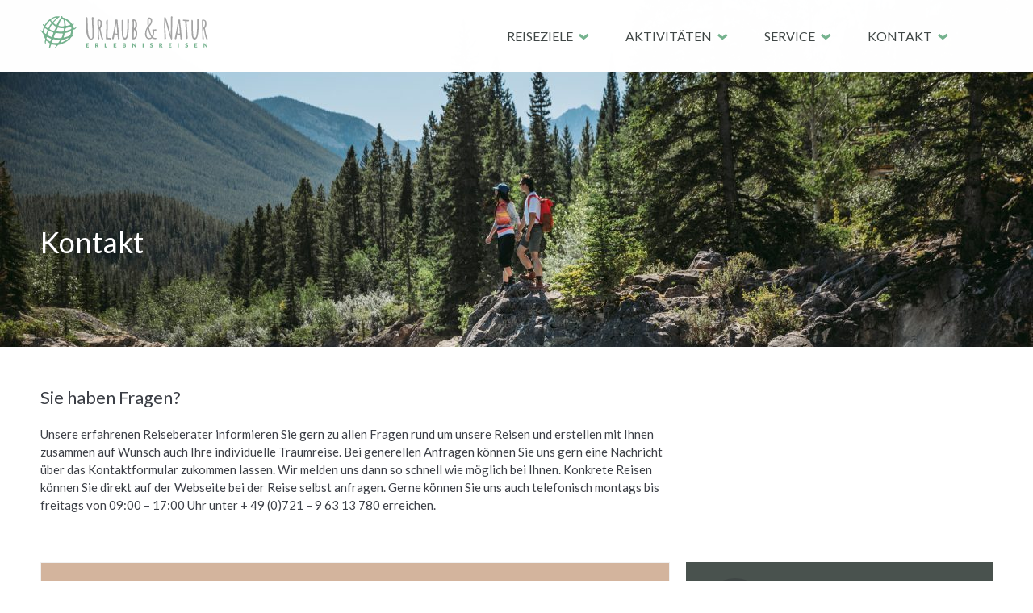

--- FILE ---
content_type: text/html; charset=UTF-8
request_url: https://www.urlaubundnatur.de/kontakt/
body_size: 11403
content:
<!DOCTYPE html>
<!--[if lt IE 7 ]><html class="ie ie6" lang="en"> <![endif]-->
<!--[if IE 7 ]><html class="ie ie7" lang="en"> <![endif]-->
<!--[if IE 8 ]><html class="ie ie8" lang="en"> <![endif]-->
<!--[if (gte IE 9)|!(IE)]><!--><html lang="en"> <!--<![endif]-->
<head>
 
    <meta charset="utf-8">    
	 
    <title>Urlaub &amp; Natur |   Kontakt</title> 
	<meta name="description" content="">
	 

    <meta name="author" content="Olaf Wuppermann"> <!--insert your name here-->
    <meta name="keywords" content="reisen, nachhaltig, ökoreisen, Kleingruppenreisen, privatreisen, geführte touren, naturreisen, tauchen, Eseltour, Wandern, Unterwasser Paradies, Afrika, Eselwandern, Südamerika, Mittelamerika, Europa, Asien, Ozeanien, Reiseportal">
    <meta name="viewport" content="width=device-width, initial-scale=1.0"> <!--meta responsive-->
    <meta property="og:title" content="Urlaub &amp; Natur | Aktiv- und Erlebnisreisen weltweit"/>
    <meta property="og:description" content="Erleben Sie umweltfreundliche Naturreisen zu den schönsten Orten der Erde. Unsere Reiseziele: Europa, Nordamerika, Afrika & Asien. Jetzt beraten lassen."/>
    <meta property="og:url" content="wp-content/themes/Urlaub_Natur/img/urlaub-natur-logo.png"/>
    
<!--START CSS--> 
    <link rel="stylesheet" href="../../../../wp-content/themes/Urlaub_Natur/css/urlaub_natur_style.css?v=3.3">
    <link rel="stylesheet" href="../../../../wp-content/themes/Urlaub_Natur/css/urlaub_natur_shortcodes.css?v=3.3">
    <link rel="stylesheet" href="../../../../wp-content/themes/Urlaub_Natur/css/urlaub_natur_responsive.css?v=3.5">
    <link rel="stylesheet" href="../../../../wp-content/themes/Urlaub_Natur/css/urlaub_natur_menu.css?v=3.7">
    <link rel="stylesheet" href="../../../../wp-content/themes/Urlaub_Natur/css/revslider/settings.css?v=3.6">

    <!--google fonts-->
    <link href='https://fonts.googleapis.com/css?family=Lato:400,700,300italic,400italic' rel='stylesheet' type='text/css'>
   
    <!--[if lt IE 9]>  
    <script src="https://html5shiv.googlecode.com/svn/trunk/html5.js"></script>  
    <![endif]-->  
    
    <!--FAVICONS-->
    <link rel="shortcut icon" href="../../../../wp-content/themes/Urlaub_Natur/img/favicon/favicon.ico">
    <link rel="apple-touch-icon" href="../../../../wp-content/themes/Urlaub_Natur/favicon/apple-touch-icon.png">
    <link rel="apple-touch-icon" sizes="72x72" href="../../../../wp-content/themes/Urlaub_Natur/favicon/apple-touch-icon-72x72.png">
    <link rel="apple-touch-icon" sizes="114x114" href="../../../../wp-content/themes/Urlaub_Natur/favicon/apple-touch-icon-114x114.png">
    <!--END FAVICONS-->


  <title>Kontakt &#8211; Urlaub &amp; Natur</title>
<meta name='robots' content='max-image-preview:large' />
<script id="cookieyes" type="text/javascript" src="https://cdn-cookieyes.com/client_data/d883992ef18a66b83e519ea4/script.js"></script><link rel='dns-prefetch' href='//www.urlaubundnatur.de' />
<link rel='dns-prefetch' href='//maxcdn.bootstrapcdn.com' />
<link rel="alternate" type="application/rss+xml" title="Urlaub &amp; Natur &raquo; Feed" href="https://www.urlaubundnatur.de/feed/" />
<link rel="alternate" type="application/rss+xml" title="Urlaub &amp; Natur &raquo; Kommentar-Feed" href="https://www.urlaubundnatur.de/comments/feed/" />
<link rel="alternate" title="oEmbed (JSON)" type="application/json+oembed" href="https://www.urlaubundnatur.de/wp-json/oembed/1.0/embed?url=https%3A%2F%2Fwww.urlaubundnatur.de%2Fkontakt%2F" />
<link rel="alternate" title="oEmbed (XML)" type="text/xml+oembed" href="https://www.urlaubundnatur.de/wp-json/oembed/1.0/embed?url=https%3A%2F%2Fwww.urlaubundnatur.de%2Fkontakt%2F&#038;format=xml" />
<style id='wp-img-auto-sizes-contain-inline-css' type='text/css'>
img:is([sizes=auto i],[sizes^="auto," i]){contain-intrinsic-size:3000px 1500px}
/*# sourceURL=wp-img-auto-sizes-contain-inline-css */
</style>
<style id='wp-emoji-styles-inline-css' type='text/css'>

	img.wp-smiley, img.emoji {
		display: inline !important;
		border: none !important;
		box-shadow: none !important;
		height: 1em !important;
		width: 1em !important;
		margin: 0 0.07em !important;
		vertical-align: -0.1em !important;
		background: none !important;
		padding: 0 !important;
	}
/*# sourceURL=wp-emoji-styles-inline-css */
</style>
<link rel='stylesheet' id='contact-form-7-css' href='https://www.urlaubundnatur.de/wp-content/plugins/contact-form-7/includes/css/styles.css?ver=6.1.4' type='text/css' media='all' />
<link rel='stylesheet' id='font-awesome-css' href='//maxcdn.bootstrapcdn.com/font-awesome/4.3.0/css/font-awesome.min.css?ver=4.3.0' type='text/css' media='all' />
<link rel='stylesheet' id='dkpdf-frontend-css' href='https://www.urlaubundnatur.de/wp-content/plugins/dk-pdf/build/frontend-style.css?ver=2.3.1' type='text/css' media='all' />
<script type="text/javascript" src="https://www.urlaubundnatur.de/wp-includes/js/jquery/jquery.min.js?ver=3.7.1" id="jquery-core-js"></script>
<script type="text/javascript" src="https://www.urlaubundnatur.de/wp-includes/js/jquery/jquery-migrate.min.js?ver=3.4.1" id="jquery-migrate-js"></script>
<link rel="https://api.w.org/" href="https://www.urlaubundnatur.de/wp-json/" /><link rel="alternate" title="JSON" type="application/json" href="https://www.urlaubundnatur.de/wp-json/wp/v2/pages/472" /><link rel="EditURI" type="application/rsd+xml" title="RSD" href="https://www.urlaubundnatur.de/xmlrpc.php?rsd" />
<meta name="generator" content="WordPress 6.9" />
<link rel="canonical" href="https://www.urlaubundnatur.de/kontakt/" />
<link rel='shortlink' href='https://www.urlaubundnatur.de/?p=472' />
<script>
(function($) {
    $(function() {
        if ('object' != typeof FWP) {
            return;
        }
        FWP.hooks.addFilter('facetwp/template_html', function(resp, params) {
            if (FWP.is_load_more) {
                FWP.is_load_more = false;
                $('.facetwp-template').append(params.html);
                return true;
            }
            return resp;
        });
        $(document).on('click', '.fwp-load-more', function() {
            $('.fwp-load-more').html('laden...');
            FWP.is_load_more = true;
            FWP.paged = parseInt(FWP.settings.pager.page) + 1;
            FWP.soft_refresh = true;
            FWP.refresh();
        });
        $(document).on('facetwp-loaded', function() {
            if (FWP.settings.pager.page < FWP.settings.pager.total_pages) {
                if (! FWP.loaded && 1 > $('.fwp-load-more').length) {
                    $('.facetwp-template').after('<a class="fwp-load-more urlaub_natur_btn urlaub_natur_bg_green medium white urlaub_natur_margin20"><i class="icon-angle-double-down"></i>WEITERE REISEN LADEN</a>');
                }
                else {
                    $('.fwp-load-more').html('WEITERE REISEN LADEN').show();
                }
            }
            else {
                $('.fwp-load-more').hide();
            }
        });
    });
})(jQuery);
</script>



    
    
</head>  
<body id="start_urlaub_natur_framework" class=" id1">


<!--start preloader-->
<div class="urlaub_natur_preloader">
    <i class="icon-cog green"></i>
</div>
<!--end preloader-->


<div class="urlaub_natur_site">
    <div class="urlaub_natur_site_fullwidth urlaub_natur_site_fullwidth_boxed urlaub_natur_clearfix">


         <!--start header-->
        <div class="urlaub_natur_section urlaub_natur_navigation">

            <div class="urlaub_natur_menu_fullwidth">

                <div class="urlaub_natur_section urlaub_natur_navigation">
    
    <div class="urlaub_natur_menu_fullwidth urlaub_natur_menu_fullwidth_boxed">

             
        
                
         
             


<!--end header-->   
<div class="urlaub_natur_section urlaub_natur_bg_white fade-down">
    <div class="urlaub_natur_container urlaub_natur_clearfix">

        <div class="grid grid_12 percentage">

 <div class="urlaub_natur_space10"></div>  
                <div class="grid_3 logo_navi">
                                        
                    <a href="/">
                        <img width="100%" class="logo_tablet" alt="urlaubundnatur.de – Rundreisen - individuell, fair und nachhaltig" src="/wp-content/themes/Urlaub_Natur/img/urlaub-natur-logo.svg">
                    </a>                
                    </div>


                <div class="grid_9 urlaub_natur_sizing grid_9_menu_shrink">
                       <div class="urlaub_natur_space10 urlaub_natur_displaynone_iphoneland urlaub_natur_displaynone_ipadpotr urlaub_natur_displaynone_iphonepotr"></div>


                <nav class="urlaub_natur_float_right"> 

                    <ul id="229" class="urlaub_natur_menu urlaub_natur_margin010 urlaub_natur_padding50"><li id="menu-item-18876" class="menu-item menu-item-type-custom menu-item-object-custom menu-item-has-children menu-item-18876"><a href="#">Reiseziele</a>
<ul class="sub-menu">
	<li id="menu-item-507" class="menu-item menu-item-type-taxonomy menu-item-object-category menu-item-has-children menu-item-507"><a href="https://www.urlaubundnatur.de/reisen/europa/">Europa</a>
	<ul class="sub-menu">
		<li id="menu-item-15167" class="menu-item menu-item-type-taxonomy menu-item-object-category menu-item-15167"><a href="https://www.urlaubundnatur.de/reisen/europa/albanien/">Albanien</a></li>
		<li id="menu-item-14763" class="menu-item menu-item-type-taxonomy menu-item-object-category menu-item-14763"><a href="https://www.urlaubundnatur.de/reisen/europa/deutschland/">Deutschland</a></li>
		<li id="menu-item-14762" class="menu-item menu-item-type-taxonomy menu-item-object-category menu-item-14762"><a href="https://www.urlaubundnatur.de/reisen/europa/frankreich/">Frankreich</a></li>
		<li id="menu-item-18268" class="menu-item menu-item-type-taxonomy menu-item-object-category menu-item-18268"><a href="https://www.urlaubundnatur.de/reisen/europa/grossbritannien/">Großbritannien</a></li>
		<li id="menu-item-19565" class="menu-item menu-item-type-taxonomy menu-item-object-category menu-item-19565"><a href="https://www.urlaubundnatur.de/reisen/europa/irland/">Irland</a></li>
		<li id="menu-item-14764" class="menu-item menu-item-type-taxonomy menu-item-object-category menu-item-14764"><a href="https://www.urlaubundnatur.de/reisen/europa/italien/">Italien</a></li>
		<li id="menu-item-15168" class="menu-item menu-item-type-taxonomy menu-item-object-category menu-item-15168"><a href="https://www.urlaubundnatur.de/reisen/europa/montenegro/">Montenegro</a></li>
		<li id="menu-item-15686" class="menu-item menu-item-type-taxonomy menu-item-object-category menu-item-15686"><a href="https://www.urlaubundnatur.de/reisen/europa/rumaenien/">Rumänien</a></li>
		<li id="menu-item-14765" class="menu-item menu-item-type-taxonomy menu-item-object-category menu-item-14765"><a href="https://www.urlaubundnatur.de/reisen/europa/spanien/">Spanien</a></li>
	</ul>
</li>
	<li id="menu-item-509" class="menu-item menu-item-type-taxonomy menu-item-object-category menu-item-has-children menu-item-509"><a href="https://www.urlaubundnatur.de/reisen/nordamerika/">Nordamerika</a>
	<ul class="sub-menu">
		<li id="menu-item-15053" class="menu-item menu-item-type-taxonomy menu-item-object-category menu-item-15053"><a href="https://www.urlaubundnatur.de/reisen/nordamerika/kanada/">Kanada</a></li>
	</ul>
</li>
	<li id="menu-item-504" class="menu-item menu-item-type-taxonomy menu-item-object-category menu-item-has-children menu-item-504"><a href="https://www.urlaubundnatur.de/reisen/afrika/">Afrika</a>
	<ul class="sub-menu">
		<li id="menu-item-16028" class="menu-item menu-item-type-taxonomy menu-item-object-category menu-item-16028"><a href="https://www.urlaubundnatur.de/reisen/afrika/botswana/">Botswana</a></li>
		<li id="menu-item-15054" class="menu-item menu-item-type-taxonomy menu-item-object-category menu-item-15054"><a href="https://www.urlaubundnatur.de/reisen/afrika/madagaskar/">Madagaskar</a></li>
		<li id="menu-item-16029" class="menu-item menu-item-type-taxonomy menu-item-object-category menu-item-16029"><a href="https://www.urlaubundnatur.de/reisen/afrika/namibia/">Namibia</a></li>
		<li id="menu-item-18267" class="menu-item menu-item-type-taxonomy menu-item-object-category menu-item-18267"><a href="https://www.urlaubundnatur.de/reisen/afrika/senegal/">Senegal</a></li>
		<li id="menu-item-15055" class="menu-item menu-item-type-taxonomy menu-item-object-category menu-item-15055"><a href="https://www.urlaubundnatur.de/reisen/afrika/suedafrika/">Südafrika</a></li>
		<li id="menu-item-16030" class="menu-item menu-item-type-taxonomy menu-item-object-category menu-item-16030"><a href="https://www.urlaubundnatur.de/reisen/afrika/uganda/">Uganda</a></li>
	</ul>
</li>
	<li id="menu-item-506" class="menu-item menu-item-type-taxonomy menu-item-object-category menu-item-has-children menu-item-506"><a href="https://www.urlaubundnatur.de/reisen/asien/">Asien</a>
	<ul class="sub-menu">
		<li id="menu-item-16031" class="menu-item menu-item-type-taxonomy menu-item-object-category menu-item-16031"><a href="https://www.urlaubundnatur.de/reisen/asien/china/">China</a></li>
		<li id="menu-item-16032" class="menu-item menu-item-type-taxonomy menu-item-object-category menu-item-16032"><a href="https://www.urlaubundnatur.de/reisen/asien/indien/">Indien</a></li>
		<li id="menu-item-16033" class="menu-item menu-item-type-taxonomy menu-item-object-category menu-item-16033"><a href="https://www.urlaubundnatur.de/reisen/asien/indonesien/">Indonesien</a></li>
		<li id="menu-item-15058" class="menu-item menu-item-type-taxonomy menu-item-object-category menu-item-15058"><a href="https://www.urlaubundnatur.de/reisen/asien/kambodscha/">Kambodscha</a></li>
		<li id="menu-item-15057" class="menu-item menu-item-type-taxonomy menu-item-object-category menu-item-15057"><a href="https://www.urlaubundnatur.de/reisen/asien/laos/">Laos</a></li>
		<li id="menu-item-15169" class="menu-item menu-item-type-taxonomy menu-item-object-category menu-item-15169"><a href="https://www.urlaubundnatur.de/reisen/asien/mongolei/">Mongolei</a></li>
		<li id="menu-item-16035" class="menu-item menu-item-type-taxonomy menu-item-object-category menu-item-16035"><a href="https://www.urlaubundnatur.de/reisen/asien/nepal/">Nepal</a></li>
		<li id="menu-item-15056" class="menu-item menu-item-type-taxonomy menu-item-object-category menu-item-15056"><a href="https://www.urlaubundnatur.de/reisen/asien/vietnam/">Vietnam</a></li>
		<li id="menu-item-17777" class="menu-item menu-item-type-taxonomy menu-item-object-category menu-item-17777"><a href="https://www.urlaubundnatur.de/reisen/asien/thailand/">Thailand</a></li>
	</ul>
</li>
	<li id="menu-item-19630" class="menu-item menu-item-type-taxonomy menu-item-object-category menu-item-has-children menu-item-19630"><a href="https://www.urlaubundnatur.de/reisen/australien-und-ozeanien/">Australien und Ozeanien</a>
	<ul class="sub-menu">
		<li id="menu-item-19629" class="menu-item menu-item-type-taxonomy menu-item-object-category menu-item-19629"><a href="https://www.urlaubundnatur.de/reisen/australien-und-ozeanien/neuseeland/">Neuseeland</a></li>
	</ul>
</li>
	<li id="menu-item-1317" class="menu-item menu-item-type-custom menu-item-object-custom menu-item-1317"><a href="https://www.urlaubundnatur.de/weltkarte/">Weltkarte</a></li>
</ul>
</li>
<li id="menu-item-18875" class="menu-item menu-item-type-custom menu-item-object-custom menu-item-has-children menu-item-18875"><a>Aktivitäten</a>
<ul class="sub-menu">
	<li id="menu-item-18867" class="menu-item menu-item-type-post_type menu-item-object-reisekategorien menu-item-18867"><a href="https://www.urlaubundnatur.de/natur/reisekategorien/privatreisen/">Privatreisen</a></li>
	<li id="menu-item-19130" class="menu-item menu-item-type-post_type menu-item-object-reisekategorien menu-item-19130"><a href="https://www.urlaubundnatur.de/natur/reisekategorien/wanderreisen/">Wanderreisen</a></li>
	<li id="menu-item-19129" class="menu-item menu-item-type-post_type menu-item-object-reisekategorien menu-item-19129"><a href="https://www.urlaubundnatur.de/natur/reisekategorien/mietwagenrundreisen/">Mietwagenrundreisen</a></li>
	<li id="menu-item-19131" class="menu-item menu-item-type-post_type menu-item-object-page menu-item-19131"><a href="https://www.urlaubundnatur.de/gruppenreise/">Gruppenreisen</a></li>
	<li id="menu-item-18866" class="menu-item menu-item-type-custom menu-item-object-custom menu-item-18866"><a target="_blank" href="https://www.cycling-unlimited.de/">Radreisen</a></li>
	<li id="menu-item-18868" class="menu-item menu-item-type-custom menu-item-object-custom menu-item-18868"><a target="_blank" href="https://www.eselwandern.de/">Eselwandern</a></li>
</ul>
</li>
<li id="menu-item-527" class="menu-item menu-item-type-custom menu-item-object-custom menu-item-has-children menu-item-527"><a>Service</a>
<ul class="sub-menu">
	<li id="menu-item-19393" class="menu-item menu-item-type-post_type menu-item-object-page menu-item-19393"><a href="https://www.urlaubundnatur.de/mietwagenbuchung/">Mietwagenbuchung</a></li>
</ul>
</li>
<li id="menu-item-530" class="menu-item menu-item-type-custom menu-item-object-custom current-menu-ancestor current-menu-parent menu-item-has-children menu-item-530"><a>Kontakt</a>
<ul class="sub-menu">
	<li id="menu-item-17546" class="menu-item menu-item-type-post_type menu-item-object-page current-menu-item page_item page-item-472 current_page_item menu-item-17546"><a href="https://www.urlaubundnatur.de/kontakt/" aria-current="page">Kontaktanfrage</a></li>
	<li id="menu-item-14822" class="menu-item menu-item-type-post_type menu-item-object-page menu-item-14822"><a href="https://www.urlaubundnatur.de/ueber-uns/">Über uns</a></li>
	<li id="menu-item-921" class="menu-item menu-item-type-post_type menu-item-object-page menu-item-921"><a href="https://www.urlaubundnatur.de/unternehmensleitbild/">Unternehmensleitbild</a></li>
	<li id="menu-item-925" class="menu-item menu-item-type-post_type menu-item-object-page menu-item-925"><a href="https://www.urlaubundnatur.de/nachhaltigkeit/">Nachhaltigkeit</a></li>
</ul>
</li>
</ul>

                </nav>
                         
                
                <div class="urlaub_natur_space20 urlaub_natur_displaynone_iphoneland urlaub_natur_displaynone_ipadpotr urlaub_natur_displaynone_iphonepotr"></div>
           </div>
        </div>

    </div>
    <!--end container-->

</div>
<!--end header-->
    </div>

</div>
            </div>

        </div>



<!--start section-->





<section id="urlaub_natur_parallax_title" class="urlaub_natur_section urlaub_natur_imgparallax urlaub_natur_parallaxx_img2" style="background-image: url(https://www.urlaubundnatur.de/wp-content/uploads/2023/12/a17-020637-Medium-Res-JPG-e1708532988368.jpg)">

    <!--start section-->


    <div class="urlaub_natur_filter greydark">

        <!--start urlaub_natur_container-->
        <div class="urlaub_natur_container urlaub_natur_clearfix">

            <div class="urlaub_natur_space100"></div>
            <div class="urlaub_natur_space100"></div>

            <div class="urlaub_natur_space70"></div> <!--for header 1-->

            <div class="grid grid_6">
                <h1 class="white subtitle">Kontakt</h1>
            </div>
            
            <div class="urlaub_natur_space40"></div>
            <div class="urlaub_natur_space40"></div>

        </div>
        <!--end urlaub_natur_container-->

    </div>
     
</section>
<!--end section-->


<!--start section-->
<section class="urlaub_natur_section">

    <div class="urlaub_natur_container urlaub_natur_clearfix">
        <div class="urlaub_natur_space40"></div>
             <div class="grid grid_8">
                                       <div class="entry">
                                    <h3>Sie haben Fragen?</h3>
<p>&nbsp;</p>
<p>Unsere erfahrenen Reiseberater informieren Sie gern zu allen Fragen rund um unsere Reisen und erstellen mit Ihnen zusammen auf Wunsch auch Ihre individuelle Traumreise. Bei generellen Anfragen können Sie uns gern eine Nachricht über das Kontaktformular zukommen lassen. Wir melden uns dann so schnell wie möglich bei Ihnen. Konkrete Reisen können Sie direkt auf der Webseite bei der Reise selbst anfragen. Gerne können Sie uns auch telefonisch montags bis freitags von 09:00 &#8211; 17:00 Uhr unter + 49 (0)721 &#8211; 9 63 13 780 erreichen.</p>
                                </div>
                                                                       
                        </div>
                    </div>

    <!--start urlaub_natur_container-->
    <div class="urlaub_natur_container urlaub_natur_clearfix">
        <div class="urlaub_natur_space40"></div>
             <div class="grid grid_8">
                   <div class="urlaub_natur_archive1 urlaub_natur_bg_white urlaub_natur_border_grey urlaub_natur_sizing">
                       
                            <div class="urlaub_natur_textevidence urlaub_natur_bg_orange">
                                <h4 class="white urlaub_natur_margin20">ANFRAGE</h4>
                            </div>

                            <div class="urlaub_natur_margin20">
                                
                                
<div class="wpcf7 no-js" id="wpcf7-f474-o1" lang="en-US" dir="ltr" data-wpcf7-id="474">
<div class="screen-reader-response"><p role="status" aria-live="polite" aria-atomic="true"></p> <ul></ul></div>
<form action="/kontakt/#wpcf7-f474-o1" method="post" class="wpcf7-form init" aria-label="Contact form" novalidate="novalidate" data-status="init">
<fieldset class="hidden-fields-container"><input type="hidden" name="_wpcf7" value="474" /><input type="hidden" name="_wpcf7_version" value="6.1.4" /><input type="hidden" name="_wpcf7_locale" value="en_US" /><input type="hidden" name="_wpcf7_unit_tag" value="wpcf7-f474-o1" /><input type="hidden" name="_wpcf7_container_post" value="0" /><input type="hidden" name="_wpcf7_posted_data_hash" value="" />
</fieldset>
<div>
	<div class="urlaub_natur_focus urlaub_natur_relative urlaub_natur_icon_text">
		<p><span class="wpcf7-form-control-wrap" data-name="your-name"><input size="40" maxlength="400" class="wpcf7-form-control wpcf7-text wpcf7-validates-as-required urlaub_natur_bg_grey urlaub_natur_border_grey grey small subtitle" aria-required="true" aria-invalid="false" placeholder="Name" value="" type="text" name="your-name" /></span>
		</p>
	</div>
	<div class="urlaub_natur_space20">
	</div>
	<div class="urlaub_natur_focus urlaub_natur_relative urlaub_natur_icon_text">
		<p><span class="wpcf7-form-control-wrap" data-name="land"><input size="40" maxlength="400" class="wpcf7-form-control wpcf7-text wpcf7-validates-as-required urlaub_natur_bg_grey urlaub_natur_border_grey grey small subtitle" aria-required="true" aria-invalid="false" placeholder="Reiseland" value="" type="text" name="land" /></span>
		</p>
	</div>
	<div class="urlaub_natur_space20">
	</div>
	<div class="urlaub_natur_focus urlaub_natur_relative urlaub_natur_icon_mail">
		<p><span class="wpcf7-form-control-wrap" data-name="your-email"><input size="40" maxlength="400" class="wpcf7-form-control wpcf7-email wpcf7-validates-as-required wpcf7-text wpcf7-validates-as-email urlaub_natur_bg_grey urlaub_natur_border_grey grey small subtitle" aria-required="true" aria-invalid="false" placeholder="Email" value="" type="email" name="your-email" /></span>
		</p>
	</div>
	<div class="urlaub_natur_space20">
	</div>
	<div class="urlaub_natur_focus urlaub_natur_relative urlaub_natur_icon_msg">
		<p><span class="wpcf7-form-control-wrap" data-name="tel-842"><input size="40" maxlength="400" class="wpcf7-form-control wpcf7-tel wpcf7-text wpcf7-validates-as-tel urlaub_natur_bg_grey urlaub_natur_border_grey grey small subtitle" aria-invalid="false" placeholder="Telefon" value="" type="tel" name="tel-842" /></span>
		</p>
	</div>
	<div class="urlaub_natur_space20">
	</div>
	<div class="urlaub_natur_focus urlaub_natur_relative urlaub_natur_icon_msg">
		<p><span class="wpcf7-form-control-wrap" data-name="street"><input size="40" maxlength="400" class="wpcf7-form-control wpcf7-text wpcf7-validates-as-required urlaub_natur_bg_grey urlaub_natur_border_grey grey small subtitle" aria-required="true" aria-invalid="false" placeholder="Wohnort" value="" type="text" name="street" /></span>
		</p>
	</div>
	<div class="urlaub_natur_space20">
	</div>
	<div class="urlaub_natur_focus urlaub_natur_relative urlaub_natur_icon_text">
		<p><span class="wpcf7-form-control-wrap" data-name="message"><textarea cols="40" rows="10" maxlength="2000" class="wpcf7-form-control wpcf7-textarea wpcf7-validates-as-required urlaub_natur_bg_grey urlaub_natur_border_grey grey small subtitle" aria-required="true" aria-invalid="false" placeholder="Ihre Nachricht" name="message"></textarea></span>
		</p>
	</div>
	<div class="urlaub_natur_space20">
	</div>
</div>
<div class="urlaub_natur_space20">
</div>
<div class="urlaub_natur_focus urlaub_natur_relative urlaub_natur_icon_text">
	<p><span class="wpcf7-form-control-wrap" data-name="random-capital-quiz"><label><span class="wpcf7-quiz-label">Sicherheitsfragen: 70 pl+us Zehn?</span> <input size="40" class="wpcf7-form-control wpcf7-quiz urlaub_natur_bg_grey urlaub_natur_border_grey grey small subtitle" autocomplete="off" aria-required="true" aria-invalid="false" type="text" name="random-capital-quiz" /></label><input type="hidden" name="_wpcf7_quiz_answer_random-capital-quiz" value="c894379ecb5d10ae27d8c53f85e50618" /></span>
	</p>
</div>
<div class="urlaub_natur_space20">
</div>
<div style="float: left; width: 100%;">
	<p><input class="wpcf7-form-control wpcf7-submit has-spinner urlaub_natur_btn fullwidth urlaub_natur_bg_green medium white urlaub_natur_press" type="submit" value="SENDEN" />
	</p>
</div><div class="wpcf7-response-output" aria-hidden="true"></div>
</form>
</div>
                        </div>
                    </div>
                </div>
        <div class="grid grid_4 kat-mail">
                        <div class="urlaub_natur_archive1 urlaub_natur_bg_greydark ">
                            <div class="urlaub_natur_margin20 urlaub_natur_relative">
                                    <a href="#" class="urlaub_natur_displaynone_ipadpotr urlaub_natur_btn_icon urlaub_natur_bg_greydark2 extrabig _circle white urlaub_natur_absolute "><i class="icon-mail urlaub_natur_rotate"></i></a>
                                    <div class="urlaub_natur_activity urlaub_natur_marginleft100 urlaub_natur_disable_marginleft_ipadpotr">
                                        <h4 class="white urlaub_natur_margintop20">per Mail</h4>                        
                                        <p class="white"><a href="mailto:+ 49 (0)721 - 9 63 13 780" target="_blank" class="white">
                                            reisen@urlaubundnatur.de                                              </a>
                                            </p>
                                    </div>
                                 
                            </div>
                            <div class="urlaub_natur_margin20 urlaub_natur_relative"></div>
                             <div class="urlaub_natur_margin20 urlaub_natur_relative">
                            <a href="#" class="urlaub_natur_displaynone_ipadpotr urlaub_natur_btn_icon urlaub_natur_bg_greydark2 extrabig _circle white urlaub_natur_absolute "><i class="icon-phone urlaub_natur_rotate"></i></a>
                                  <div class="urlaub_natur_activity urlaub_natur_marginleft100 urlaub_natur_disable_marginleft_ipadpotr">
                                        <h4 class="white urlaub_natur_margintop20">per Telefon</h4>                        
                                        <p class="white">+ 49 (0)721 - 9 63 13 780 </p>
                                    </div>
                             </div>
                            
                            <div class="urlaub_natur_space50"></div>
                        </div>
                </div>
    </div>
    <!--end urlaub_natur_container-->
            
</section>
<!--end section-->


<div class="urlaub_natur_section urlaub_natur_bg_greydark">
    
      <div class="urlaub_natur_btn_scrll_up">
                    <a href="#start_urlaub_natur_framework" class=" urlaub_natur_zoom urlaub_natur_internal_link right urlaub_natur_btn_icon urlaub_natur_bg_blue small  white"><i class="icon-angle-up"></i></a>
                 
                </div>
    

    <div class="urlaub_natur_container urlaub_natur_clearfix">
        <div class="urlaub_natur_space30"></div>
        <div class="grid grid_4 nomargin percentage">
            <div class="urlaub_natur_space20"></div>
            <div class="urlaub_natur_margin10">
                <h4 class="white">Urlaub &amp; Natur</h4>
                <div class="urlaub_natur_space20"></div>
                <div class="urlaub_natur_divider left small"><span class="urlaub_natur_bg_white "></span></div>
                <div class="urlaub_natur_space20"></div>
                <p class="white">Gehen Sie mit uns auf Entdeckungsreise! Ob von einem Esel begleitet durch die Cevennen streifen, Naturwunder mit dem Rad in Kanada bestaunen, Asien individuell auf einer Privatreise erleben oder mit dem Mietwagen entspannt Europa bereisen, bei uns finden Sie außergewöhnliche Aktiv- und Erlebnisreisen. Alle unsere Reisen entsprechen dabei den strengen Kriterien des "forum anders reisen". Seit 2009 CSR-zertifiziert!
</p>
                <div class="urlaub_natur_space20"></div>
                <div class="urlaub_natur_divider left small"><span class="urlaub_natur_bg_white "></span></div>
                <div class="urlaub_natur_space20"></div>
                <a href="mailto:reisen@urlaubundnatur.de" class="urlaub_natur_btn_icon urlaub_natur_bg_green small white"><i class="icon-mail urlaub_natur_rotate"></i></a>
                <a href="tel:+ 49 (0)721 - 96313780" class="urlaub_natur_btn_icon urlaub_natur_bg_green small white"><i class="icon-phone urlaub_natur_rotate"></i></a>
            </div>
        </div>
<div class="grid grid_4 nomargin percentage">
            <div class="urlaub_natur_space30"></div>
            <div class="urlaub_natur_marginleft10">
                <h4 class="white">Aktiv- und Erlebnisreisen</h4>
                <div class="urlaub_natur_space20"></div>
                <div class="urlaub_natur_divider left small"><span class="urlaub_natur_bg_white "></span></div>
              
            </div>
            <div class="urlaub_natur_space10"></div>



            <a class="urlaub_natur_btn urlaub_natur_bg_greydark2 small white subtitle urlaub_natur_margin5 urlaub_natur_btn_rounded"  href="https://www.urlaubundnatur.de/natur/reisekategorien/eselwandern/">Eselwandern</a>
<a class="urlaub_natur_btn urlaub_natur_bg_greydark2 small white subtitle urlaub_natur_margin5 urlaub_natur_btn_rounded"  href="https://www.urlaubundnatur.de/natur/reisekategorien/gruppenreise/">Gruppenreisen</a>
<a class="urlaub_natur_btn urlaub_natur_bg_greydark2 small white subtitle urlaub_natur_margin5 urlaub_natur_btn_rounded"  href="https://www.urlaubundnatur.de/natur/reisekategorien/mietwagenrundreisen/">Mietwagenrundreisen</a>
<a class="urlaub_natur_btn urlaub_natur_bg_greydark2 small white subtitle urlaub_natur_margin5 urlaub_natur_btn_rounded"  href="https://www.urlaubundnatur.de/natur/reisekategorien/privatreisen/">Privatreisen</a>
<a class="urlaub_natur_btn urlaub_natur_bg_greydark2 small white subtitle urlaub_natur_margin5 urlaub_natur_btn_rounded"  href="https://www.urlaubundnatur.de/natur/reisekategorien/radreisen/">Radreisen</a>
<a class="urlaub_natur_btn urlaub_natur_bg_greydark2 small white subtitle urlaub_natur_margin5 urlaub_natur_btn_rounded"  href="https://www.urlaubundnatur.de/natur/reisekategorien/wanderreisen/">Wanderreisen</a>
 
  
</div>

  <div class="grid grid_4 nomargin percentage">

            <div class="urlaub_natur_space20"></div>

            <div class="">
                <h4 class="white">Reisen suchen</h4>
                <div class="urlaub_natur_space20"></div>
                <div class="urlaub_natur_divider left small"><span class="urlaub_natur_bg_white "></span></div>
                <div class="urlaub_natur_space20"></div>
                
                 <form action="/" method="get">
                <input name="s" style="float:left;width:60%" class="urlaub_natur_bg_greydark2 white small subtitle" id="search" type="text" value="" placeholder="Suchbegriff">
                <input type="submit" style="float: left; width: 27%;margin: 0px 0 20px 0;padding: 8px;" class="urlaub_natur_btn urlaub_natur_bg_green medium white urlaub_natur_press" value="Suche">
               </form>
            </div>

            <hr class="hr_grey">

            <div class="urlaub_natur_margintop30">
            <h4 class="white">Nachhaltigkeit</h4>
                <div class="urlaub_natur_space20"></div>
                <div class="urlaub_natur_divider left small"><span class="urlaub_natur_bg_white "></span></div>
                <div class="urlaub_natur_space20"></div>
                <a href="https://forumandersreisen.de" rel="noopener" target="_blank">
                                <img src="https://www.urlaubundnatur.de/wp-content/themes/Urlaub_Natur/img/logos/anders-reisen.png" style="max-width: 60px" alt="Forum Anders Reisen">
                            </a>
                
                
                   <a href="https://forumandersreisen.de" rel="noopener" target="_blank">
                                <img src="https://www.urlaubundnatur.de/wp-content/themes/Urlaub_Natur/img/logos/atmosfair.png"  style="max-width: 145px; margin-left:30px" alt="atmosfair">
                            </a>   
                </div>
        </div> 
        <div class="urlaub_natur_space50"></div> 
    </div>
</div>


<div class="urlaub_natur_section urlaub_natur_bg_greydark2 ">
    <div class="urlaub_natur_container urlaub_natur_clearfix">

        <div class="grid grid_4 urlaub_natur_aligncenter_iphoneland urlaub_natur_aligncenter_iphonepotr">
            <div class="urlaub_natur_space20"></div>
            <p class="white">© <a class="white">Urlaub & Natur</a>
        </div>
        
        

        <div class="grid grid_4 urlaub_natur_aligncenter_iphoneland urlaub_natur_aligncenter_iphonepotr">
            <div class="urlaub_natur_space20"></div>
                
            
            
            
            
            <div style="text-align: center"><p class="white">
                <a href="https://www.urlaubundnatur.de/impressum/" class="white extrasmall"> 
                    IMPRESSUM</a> | 
                <a href="https://www.urlaubundnatur.de/impressum/datenschutz/" class="white extrasmall">
                    DATENSCHUTZ</a> | 
                <a href="https://www.urlaubundnatur.de/richtlinien/" class="white extrasmall">
                    RICHTLINIEN</a> | 
                <a href="https://www.urlaubundnatur.de/AGB/" class="white extrasmall">
                    AGB</a></p></div>
        </div>

        <div class="grid grid_4">
            <div class="urlaub_natur_focus right urlaub_natur_aligncenter_iphoneland urlaub_natur_aligncenter_iphonepotr">
                 
                <div class="urlaub_natur_margin5">
                    <a href="https://www.facebook.com/urlaubundnatur/" class="urlaub_natur_bg_greydark urlaub_natur_press right urlaub_natur_btn_icon small  white"><i class="icon-facebook-1"></i></a>
                </div>
                 
                 <div class="urlaub_natur_margin5">
                    <a href="https://www.instagram.com/urlaubundnatur/" class="urlaub_natur_press right urlaub_natur_btn_icon urlaub_natur_bg_greydark  small  white"><i class="icon-instagramm"></i></a>
                </div> 
                  
                 <div class="urlaub_natur_margin5">
                    <a href="https://www.pinterest.de/urlaubundnatur/" class="urlaub_natur_press right urlaub_natur_btn_icon urlaub_natur_bg_greydark  small  white"><i class="icon-pinterest"></i></a>
                </div>
                   
              
            </div>
        </div>
    </div>
       
	</div>
  </div>
    </div>


    <!--main-->
    
    <script src="../../../../wp-content/themes/Urlaub_Natur/js/main/jquery-ui.js"></script> <!--Jquery UI-->
    <script src="../../../../wp-content/themes/Urlaub_Natur/js/main/excanvas.js"></script> <!--canvas need for ie-->

<script src="https://ajax.aspnetcdn.com/ajax/jquery.validate/1.12.0/jquery.validate.min.js"></script> <!--canvas need for ie-->
<script src="https://ajax.aspnetcdn.com/ajax/jquery.validate/1.12.0/additional-methods.min.js"></script> <!--canvas need for ie-->



    <!--plugins-->
    <script src="../../../../wp-content/themes/Urlaub_Natur/js/plugins/revslider/jquery.themepunch.tools.min.js"></script> <!--revslider-->
    <script src="../../../../wp-content/themes/Urlaub_Natur/js/plugins/revslider/jquery.themepunch.revolution.min.js"></script> <!--revslider-->
     <script src="../../../../wp-content/themes/Urlaub_Natur/js/plugins/all.min.js"></script> <!--revslider-->

    <!--settings-->
    <script src="../../../../wp-content/themes/Urlaub_Natur/js/settings.js?v=2.1"></script> <!--settings-->


<!--start preloader-->
<script type="text/javascript">
grid_view = 1;
    jQuery(window).load(function() {
		

		jQuery(".ui-helper-hidden-accessible").remove();
        jQuery(".urlaub_natur_preloader").delay(400).fadeOut("slow");
		

        //START PARALLAX SECTIONS
        jQuery('#urlaub_natur_parallax_title').parallax("50%", 0.3);
        //END PARALLAX SECTIONS  
	
    })

</script>
<!--end preloader-->

<!-- Reload DOM elements after Ajax-->
<script>

(function($) {
    $(document).on('facetwp-loaded', function() {

      
         jQuery( '.urlaub_natur_reise_dec_tooltip' ).tooltip({ 
    	position: {
    		my: "left-20 top+20",
    		at: "right-20 top+20",
  		}
    });

			if (grid_view == 'list'){
	   jQuery('.gridview').addClass('urlaub_natur_displaynone');
         jQuery('.listview').removeClass('urlaub_natur_displaynone');
          } 


     });
})(jQuery);
</script>
<!--end reload DOM elements after Ajax-->

<script type="speculationrules">
{"prefetch":[{"source":"document","where":{"and":[{"href_matches":"/*"},{"not":{"href_matches":["/wp-*.php","/wp-admin/*","/wp-content/uploads/*","/wp-content/*","/wp-content/plugins/*","/wp-content/themes/Urlaub_Natur/*","/*\\?(.+)"]}},{"not":{"selector_matches":"a[rel~=\"nofollow\"]"}},{"not":{"selector_matches":".no-prefetch, .no-prefetch a"}}]},"eagerness":"conservative"}]}
</script>
<script>
document.addEventListener( 'wpcf7mailsent', function ( event ) {
    gtag( 'event', 'wpcf7_submission', {
        'event_category': event.detail.contactFormId,
        'event_label': event.detail.unitTag
    } );
}, false );
</script>
<script>
document.addEventListener( 'wpcf7mailsent', function( event ) {
  var redirect_url = document.location.origin+"/danke-anfrage";
  location = redirect_url;
}, false );
</script>
<script type="text/javascript" src="https://www.urlaubundnatur.de/wp-includes/js/dist/hooks.min.js?ver=dd5603f07f9220ed27f1" id="wp-hooks-js"></script>
<script type="text/javascript" src="https://www.urlaubundnatur.de/wp-includes/js/dist/i18n.min.js?ver=c26c3dc7bed366793375" id="wp-i18n-js"></script>
<script type="text/javascript" id="wp-i18n-js-after">
/* <![CDATA[ */
wp.i18n.setLocaleData( { 'text direction\u0004ltr': [ 'ltr' ] } );
//# sourceURL=wp-i18n-js-after
/* ]]> */
</script>
<script type="text/javascript" src="https://www.urlaubundnatur.de/wp-content/plugins/contact-form-7/includes/swv/js/index.js?ver=6.1.4" id="swv-js"></script>
<script type="text/javascript" id="contact-form-7-js-translations">
/* <![CDATA[ */
( function( domain, translations ) {
	var localeData = translations.locale_data[ domain ] || translations.locale_data.messages;
	localeData[""].domain = domain;
	wp.i18n.setLocaleData( localeData, domain );
} )( "contact-form-7", {"translation-revision-date":"2025-10-26 03:28:49+0000","generator":"GlotPress\/4.0.3","domain":"messages","locale_data":{"messages":{"":{"domain":"messages","plural-forms":"nplurals=2; plural=n != 1;","lang":"de"},"This contact form is placed in the wrong place.":["Dieses Kontaktformular wurde an der falschen Stelle platziert."],"Error:":["Fehler:"]}},"comment":{"reference":"includes\/js\/index.js"}} );
//# sourceURL=contact-form-7-js-translations
/* ]]> */
</script>
<script type="text/javascript" id="contact-form-7-js-before">
/* <![CDATA[ */
var wpcf7 = {
    "api": {
        "root": "https:\/\/www.urlaubundnatur.de\/wp-json\/",
        "namespace": "contact-form-7\/v1"
    },
    "cached": 1
};
//# sourceURL=contact-form-7-js-before
/* ]]> */
</script>
<script type="text/javascript" src="https://www.urlaubundnatur.de/wp-content/plugins/contact-form-7/includes/js/index.js?ver=6.1.4" id="contact-form-7-js"></script>
<script type="text/javascript" src="https://www.urlaubundnatur.de/wp-content/plugins/dk-pdf/build/frontend.js?ver=d65494565f5e29eda330" id="dkpdf-frontend-js"></script>
<script id="wp-emoji-settings" type="application/json">
{"baseUrl":"https://s.w.org/images/core/emoji/17.0.2/72x72/","ext":".png","svgUrl":"https://s.w.org/images/core/emoji/17.0.2/svg/","svgExt":".svg","source":{"concatemoji":"https://www.urlaubundnatur.de/wp-includes/js/wp-emoji-release.min.js?ver=6.9"}}
</script>
<script type="module">
/* <![CDATA[ */
/*! This file is auto-generated */
const a=JSON.parse(document.getElementById("wp-emoji-settings").textContent),o=(window._wpemojiSettings=a,"wpEmojiSettingsSupports"),s=["flag","emoji"];function i(e){try{var t={supportTests:e,timestamp:(new Date).valueOf()};sessionStorage.setItem(o,JSON.stringify(t))}catch(e){}}function c(e,t,n){e.clearRect(0,0,e.canvas.width,e.canvas.height),e.fillText(t,0,0);t=new Uint32Array(e.getImageData(0,0,e.canvas.width,e.canvas.height).data);e.clearRect(0,0,e.canvas.width,e.canvas.height),e.fillText(n,0,0);const a=new Uint32Array(e.getImageData(0,0,e.canvas.width,e.canvas.height).data);return t.every((e,t)=>e===a[t])}function p(e,t){e.clearRect(0,0,e.canvas.width,e.canvas.height),e.fillText(t,0,0);var n=e.getImageData(16,16,1,1);for(let e=0;e<n.data.length;e++)if(0!==n.data[e])return!1;return!0}function u(e,t,n,a){switch(t){case"flag":return n(e,"\ud83c\udff3\ufe0f\u200d\u26a7\ufe0f","\ud83c\udff3\ufe0f\u200b\u26a7\ufe0f")?!1:!n(e,"\ud83c\udde8\ud83c\uddf6","\ud83c\udde8\u200b\ud83c\uddf6")&&!n(e,"\ud83c\udff4\udb40\udc67\udb40\udc62\udb40\udc65\udb40\udc6e\udb40\udc67\udb40\udc7f","\ud83c\udff4\u200b\udb40\udc67\u200b\udb40\udc62\u200b\udb40\udc65\u200b\udb40\udc6e\u200b\udb40\udc67\u200b\udb40\udc7f");case"emoji":return!a(e,"\ud83e\u1fac8")}return!1}function f(e,t,n,a){let r;const o=(r="undefined"!=typeof WorkerGlobalScope&&self instanceof WorkerGlobalScope?new OffscreenCanvas(300,150):document.createElement("canvas")).getContext("2d",{willReadFrequently:!0}),s=(o.textBaseline="top",o.font="600 32px Arial",{});return e.forEach(e=>{s[e]=t(o,e,n,a)}),s}function r(e){var t=document.createElement("script");t.src=e,t.defer=!0,document.head.appendChild(t)}a.supports={everything:!0,everythingExceptFlag:!0},new Promise(t=>{let n=function(){try{var e=JSON.parse(sessionStorage.getItem(o));if("object"==typeof e&&"number"==typeof e.timestamp&&(new Date).valueOf()<e.timestamp+604800&&"object"==typeof e.supportTests)return e.supportTests}catch(e){}return null}();if(!n){if("undefined"!=typeof Worker&&"undefined"!=typeof OffscreenCanvas&&"undefined"!=typeof URL&&URL.createObjectURL&&"undefined"!=typeof Blob)try{var e="postMessage("+f.toString()+"("+[JSON.stringify(s),u.toString(),c.toString(),p.toString()].join(",")+"));",a=new Blob([e],{type:"text/javascript"});const r=new Worker(URL.createObjectURL(a),{name:"wpTestEmojiSupports"});return void(r.onmessage=e=>{i(n=e.data),r.terminate(),t(n)})}catch(e){}i(n=f(s,u,c,p))}t(n)}).then(e=>{for(const n in e)a.supports[n]=e[n],a.supports.everything=a.supports.everything&&a.supports[n],"flag"!==n&&(a.supports.everythingExceptFlag=a.supports.everythingExceptFlag&&a.supports[n]);var t;a.supports.everythingExceptFlag=a.supports.everythingExceptFlag&&!a.supports.flag,a.supports.everything||((t=a.source||{}).concatemoji?r(t.concatemoji):t.wpemoji&&t.twemoji&&(r(t.twemoji),r(t.wpemoji)))});
//# sourceURL=https://www.urlaubundnatur.de/wp-includes/js/wp-emoji-loader.min.js
/* ]]> */
</script>

    <script async src=https://www.googletagmanager.com/gtag/js?id=G-V46D7SZ7VN></script> <script> window.dataLayer = window.dataLayer || []; function gtag(){dataLayer.push(arguments);} gtag('js', new Date()); gtag('config', 'G-V46D7SZ7VN'); </script>
    
    


</body>  
</html>


--- FILE ---
content_type: text/css
request_url: https://www.urlaubundnatur.de/wp-content/themes/Urlaub_Natur/css/urlaub_natur_style.css?v=3.3
body_size: 13007
content:
/*
	Author: B2 Media
	Author URI: http://www.b2-media.de/
*/



/***********************SOME CLASSES THAT YOU CAN APPLY TO ALL ELEMENTS FOR DECIDE THE GRAPHIC*************************************/


body{font-family: 'Lato', sans-serif; }

/* 1 - START BG*/
.urlaub_natur_bg_white{ background-color: #ffffff; }
.urlaub_natur_bg_grey{ background-color: #f9f9f9; }
.urlaub_natur_bg_grey2{ background-color: #f1f1f1; }
.urlaub_natur_bg_greydark{ background-color: #49524E;}
.urlaub_natur_bg_greydark2{ background-color: #404746;}
.urlaub_natur_bg_green{ background-color: #76b38f; }
.urlaub_natur_bg_success{ background-color: #76b38f; }
.urlaub_natur_bg_blue{ background-color: #6088a4; }
.urlaub_natur_bg_violet{ background-color: #8784a0; }
.urlaub_natur_bg_orange{ background-color: #d3b49d; }
.urlaub_natur_bg_red{ background-color: #bd7880; }
.urlaub_natur_bg_yellow{ background-color: #d0c28d; }
.urlaub_natur_bg_greendark{ background-color: #6ea886; }
.urlaub_natur_bg_bluedark{ background-color: #577b94; }
.urlaub_natur_bg_violetdark{ background-color: #7c7994; }
.urlaub_natur_bg_orangedark{ background-color: #c3a38a; }
.urlaub_natur_bg_reddark{ background-color: #a96c73; }
.urlaub_natur_bg_yellowdark{ background-color: #c2b481; }
.urlaub_natur_bg_mint {background-color: #deece4; }
.urlaub_natur_bg_dark_rgba {background-color: rgba(0,0,0,0.15)}
.urlaub_natur_bg_lightgreen{ background-color: #9dc9b7; }
.urlaub_natur_bg_lightred{ background-color: #b99da0; }

.urlaub_natur_bg_gradient{ 
	/* Permalink - use to edit and share this gradient: http://colorzilla.com/gradient-editor/#577b94+0,577b94+10,6ea886+10,6ea886+20,c2b481+20,c2b481+30,c3a38a+30,c3a38a+40,a96c73+40,a96c73+50,7c7994+50,7c7994+60,577b94+60,577b94+70,6ea886+70,6ea886+80,c2b481+80,c2b481+90,c3a38a+90,c3a38a+100,a96c73+100 */
background: #577b94; /* Old browsers */
background: -moz-linear-gradient(left, #577b94 0%, #577b94 10%, #6ea886 10%, #6ea886 20%, #c2b481 20%, #c2b481 30%, #c3a38a 30%, #c3a38a 40%, #a96c73 40%, #a96c73 50%, #7c7994 50%, #7c7994 60%, #577b94 60%, #577b94 70%, #6ea886 70%, #6ea886 80%, #c2b481 80%, #c2b481 90%, #c3a38a 90%, #c3a38a 100%, #a96c73 100%); /* FF3.6+ */
background: -webkit-gradient(linear, left top, right top, color-stop(0%,#577b94), color-stop(10%,#577b94), color-stop(10%,#6ea886), color-stop(20%,#6ea886), color-stop(20%,#c2b481), color-stop(30%,#c2b481), color-stop(30%,#c3a38a), color-stop(40%,#c3a38a), color-stop(40%,#a96c73), color-stop(50%,#a96c73), color-stop(50%,#7c7994), color-stop(60%,#7c7994), color-stop(60%,#577b94), color-stop(70%,#577b94), color-stop(70%,#6ea886), color-stop(80%,#6ea886), color-stop(80%,#c2b481), color-stop(90%,#c2b481), color-stop(90%,#c3a38a), color-stop(100%,#c3a38a), color-stop(100%,#a96c73)); /* Chrome,Safari4+ */
background: -webkit-linear-gradient(left, #577b94 0%,#577b94 10%,#6ea886 10%,#6ea886 20%,#c2b481 20%,#c2b481 30%,#c3a38a 30%,#c3a38a 40%,#a96c73 40%,#a96c73 50%,#7c7994 50%,#7c7994 60%,#577b94 60%,#577b94 70%,#6ea886 70%,#6ea886 80%,#c2b481 80%,#c2b481 90%,#c3a38a 90%,#c3a38a 100%,#a96c73 100%); /* Chrome10+,Safari5.1+ */
background: -o-linear-gradient(left, #577b94 0%,#577b94 10%,#6ea886 10%,#6ea886 20%,#c2b481 20%,#c2b481 30%,#c3a38a 30%,#c3a38a 40%,#a96c73 40%,#a96c73 50%,#7c7994 50%,#7c7994 60%,#577b94 60%,#577b94 70%,#6ea886 70%,#6ea886 80%,#c2b481 80%,#c2b481 90%,#c3a38a 90%,#c3a38a 100%,#a96c73 100%); /* Opera 11.10+ */
background: -ms-linear-gradient(left, #577b94 0%,#577b94 10%,#6ea886 10%,#6ea886 20%,#c2b481 20%,#c2b481 30%,#c3a38a 30%,#c3a38a 40%,#a96c73 40%,#a96c73 50%,#7c7994 50%,#7c7994 60%,#577b94 60%,#577b94 70%,#6ea886 70%,#6ea886 80%,#c2b481 80%,#c2b481 90%,#c3a38a 90%,#c3a38a 100%,#a96c73 100%); /* IE10+ */
background: linear-gradient(to right, #577b94 0%,#577b94 10%,#6ea886 10%,#6ea886 20%,#c2b481 20%,#c2b481 30%,#c3a38a 30%,#c3a38a 40%,#a96c73 40%,#a96c73 50%,#7c7994 50%,#7c7994 60%,#577b94 60%,#577b94 70%,#6ea886 70%,#6ea886 80%,#c2b481 80%,#c2b481 90%,#c3a38a 90%,#c3a38a 100%,#a96c73 100%); /* W3C */
filter: progid:DXImageTransform.Microsoft.gradient( startColorstr='#577b94', endColorstr='#a96c73',GradientType=1 ); /* IE6-9 */
}
/*END BG*/

.urlaub_natur_uppercase {text-transform: uppercase}
.extrasmall {font-size:12px}

/* 2- START BORDER: applica l'ombra del colore selezionato // Apply the shadow of the chosen color */
.urlaub_natur_border_white, .urlaub_natur_border_white td, .urlaub_natur_border_white th{ border: 1px solid #ffffff; }
.urlaub_natur_border_grey, .urlaub_natur_border_grey td, .urlaub_natur_border_grey th{ border: 1px solid #f1f1f1; }
.urlaub_natur_border_grey2, .urlaub_natur_border_grey2 td, .urlaub_natur_border_grey2 th{ border: 1px solid #e5e5e5; }
.urlaub_natur_border_greydark, .urlaub_natur_border_greydark td, .urlaub_natur_border_greydark th{ border: 1px solid #404746; }
.urlaub_natur_border_greydark2, .urlaub_natur_border_greydark2 td, .urlaub_natur_border_greydark2 th{ border: 1px solid #353b3d; }
.urlaub_natur_border_green, .urlaub_natur_border_green td, .urlaub_natur_border_green th{ border: 1px solid #6ea886; }
.urlaub_natur_border_blue, .urlaub_natur_border_blue td, .urlaub_natur_border_blue th{ border: 1px solid #577b94; }
.urlaub_natur_border_violet, .urlaub_natur_border_violet td, .urlaub_natur_border_violet th{ border: 1px solid #7c7994; }
.urlaub_natur_border_orange, .urlaub_natur_border_orange td, .urlaub_natur_border_orange th{ border: 1px solid #c3a38a; }
.urlaub_natur_border_red, .urlaub_natur_border_red td, .urlaub_natur_border_red th{ border: 1px solid #a96c73; }
.urlaub_natur_border_yellow, .urlaub_natur_border_yellow td, .urlaub_natur_border_yellow th{ border: 1px solid #c2b481; }
.urlaub_natur_border_greendark, .urlaub_natur_border_greendark td, .urlaub_natur_border_greendark th{ border: 1px solid #65ae83; }
.urlaub_natur_border_bluedark, .urlaub_natur_border_bluedark td, .urlaub_natur_border_bluedark th{ border: 1px solid #6dc0d5; }
.urlaub_natur_border_violetdark, .urlaub_natur_border_violetdark td, .urlaub_natur_border_violetdark th{ border: 1px solid #a675af; }
.urlaub_natur_border_orangedark, .urlaub_natur_border_orangedark td, .urlaub_natur_border_orangedark th{ border: 1px solid #d8734c; }
.urlaub_natur_border_reddark, .urlaub_natur_border_reddark td, .urlaub_natur_border_reddark th{ border: 1px solid #bf6363; }
.urlaub_natur_border_yellowdark, .urlaub_natur_border_yellowdark td, .urlaub_natur_border_yellowdark th{ border: 1px solid #d4ae49; }

/*border for input*/
input[type="text"].urlaub_natur_border_grey { border: 1px solid #f1f1f1 !important; }
input[type="email"].urlaub_natur_border_grey { border: 1px solid #f1f1f1 !important; }
input[type="text"].urlaub_natur_border_grey2 { border: 1px solid #e5e5e5 !important; }
/*END BORDER*/


/*bottom*/
.urlaub_natur_border_bottom_grey, .urlaub_natur_border_bottom_grey td, .urlaub_natur_border_bottom_grey th{ border-bottom: 1px solid #f1f1f1; }
.urlaub_natur_border_bottom_none, .urlaub_natur_border_bottom_none td, .urlaub_natur_border_bottom_none th{ border-bottom: 0px solid #f1f1f1 !important; }


/*top*/
.urlaub_natur_border_top_none, .urlaub_natur_border_top_none td, .urlaub_natur_border_top_none th{ border-top: 0px solid #f1f1f1 !important; }
.urlaub_natur_border_top_grey, .urlaub_natur_border_top_grey td, .urlaub_natur_border_top_grey th{ border-top: 1px solid #f1f1f1; }


/*right*/
.urlaub_natur_border_right_grey, .urlaub_natur_border_right_grey td, .urlaub_natur_border_right_grey th{ border-right: 1px solid #f1f1f1; }


/*END */
.pP_price {left: 40% !important; color: rgba(0, 0, 0, 0.3)!important}

/* 5- START urlaub_natur_STRIKE*/
.urlaub_natur_strike{ text-decoration: line-through; }
/*END urlaub_natur_STRIKE*/
.veranstalter h2, .veranstalter h3{margin: 25px 0 10px 0!important}
.page-content h1, .page-content h2, .page-content h3, .page-content h4 {margin: 40px 0 15px 0}
.urlaub_natur_container h1 {margin-bottom:20px}
.page-content p {margin: 20px 0; line-height:1.7em}
.alignleft {float:left; text-align:lefr; margin:10px}
.alignright {float:right; text-align:right; margin:10px}
/*****************************************CATEGORY BODY CLASSES********************************************/

/****** EUROPA ******/

/********** SÜDAMERIKA **********/
.sudamerika .urlaub_natur_bg_green { background-color: #7d98ac; }
.sudamerika .urlaub_natur_bg_orange{ background-color: #7d98ac; }
.sudamerika .sections .next{ background-color: #7d98ac; }
.sudamerika h3.green { color: #7d98ac; }
.sudamerika h3.subtitle { color: #7d98ac; }
.sudamerika i.green { color: #7d98ac; }
.sudamerika	.urlaub_natur_bg_greendark { background-color: #5d849f; }
.sudamerika	.urlaub_natur_bg_green .tinynav { background-color: #5d849f; }


/********** NORDAMERIKA ***********/
.nordamerika .urlaub_natur_bg_green { background-color: #7d98ac; }
.nordamerika .urlaub_natur_bg_orange{ background-color: #7d98ac; }
.nordamerika .sections .next{ background-color: #7d98ac; }
.nordamerika h3.green { color: #7d98ac; }
.nordamerika h3.subtitle { color: #7d98ac; }
.nordamerika i.green { color: #7d98ac; }
.nordamerika .urlaub_natur_bg_greendark { background-color: #5d849f; }
.nordamerika .urlaub_natur_bg_green .tinynav { background-color: #5d849f; }


/********** MITTELAMERIKA **********/
.mittelamerika .urlaub_natur_bg_green { background-color: #7d98ac; }
.mittelamerika .urlaub_natur_bg_orange{ background-color: #7d98ac; }
.mittelamerika .sections .next{ background-color: #7d98ac; }
.mittelamerika h3.green { color: #7d98ac; }
.mittelamerika h3.subtitle { color: #7d98ac; }
.mittelamerika i.green { color: #7d98ac; }
.mittelamerika .urlaub_natur_bg_greendark { background-color: #5d849f; }
.mittelamerika .urlaub_natur_bg_green .tinynav { background-color: #5d849f; }





/********** ARKTISCHE REGIONEN **********/
.arktische-regionen .urlaub_natur_bg_green { background-color: #98c7d8; }
.arktische-regionen .urlaub_natur_bg_orange{ background-color: #98c7d8; }
.arktische-regionen .sections .next{ background-color: #98c7d8; }
.arktische-regionen h3.green { color: #98c7d8; }
.arktische-regionen h3.subtitle { color: #98c7d8; }
.arktische-regionen i.green { color: #98c7d8; }
.arktische-regionen .urlaub_natur_bg_greendark { background-color: #84adbc; }
.arktische-regionen .urlaub_natur_bg_green .tinynav { background-color: #84adbc; }



/************* ASIEN ************/
.asien .urlaub_natur_bg_green { background-color: #b25436; }
.asien .urlaub_natur_bg_orange{ background-color: #b25436; }
.asien .sections .next{ background-color: #b25436; }
.asien h3.green { color: #b25436; }
.asien h3.subtitle { color: #b25436; }
.asien i.green { color: #b25436; }
.asien .urlaub_natur_bg_greendark { background-color: #98482e; }
.asien .urlaub_natur_bg_green .tinynav { background-color: #98482e; }





/************** AFRIKA ****************/
.afrika .urlaub_natur_bg_green { background-color: #e4882f; }
.afrika .urlaub_natur_bg_orange{ background-color: #e4882f; }
.afrika .sections .next{ background-color: #e4882f; }
.afrika h3.green { color: #e4882f; }
.afrika h3.subtitle { color: #e4882f; }
.afrika i.green { color: #e4882f; }
.afrika .urlaub_natur_bg_greendark { background-color: #c57529; }
.afrika .urlaub_natur_bg_green .tinynav { background-color: #c57529; }






/*************** OZEANIEN ******************/
.australien-und-ozeanien .urlaub_natur_bg_green { background-color: #ecbb2d; }
.australien-und-ozeanien .urlaub_natur_bg_orange{ background-color: #ecbb2d; }
.australien-und-ozeanien .sections .next{ background-color: #ecbb2d; }
.australien-und-ozeanien h3.green { color: #ecbb2d; }
.australien-und-ozeanien h3.subtitle { color: #ecbb2d; }
.australien-und-ozeanien i.green { color: #ecbb2d; }
.australien-und-ozeanien .urlaub_natur_bg_greendark { background-color: #c99f26; }
.australien-und-ozeanien .urlaub_natur_bg_green .tinynav { background-color: #c99f26; }





/*************** cycling-unlimited ******************/
.id2 .urlaub_natur_bg_green { background-color: #20a7e8; }
.id2 .urlaub_natur_bg_orange{ background-color: #20a7e8; }
.id2 .sections .next{ background-color: #1c84bf; }
.id2 h3.green { color: #20a7e8; }
.id2 h3.subtitle { color: #20a7e8; }
.id2 i.green { color: #20a7e8; }
.id2 .urlaub_natur_bg_greendark { background-color: #1c84bf; }
.id2 .urlaub_natur_bg_green .tinynav { background-color: #1c84bf; }



/*************** Esekwandern ******************/
.id3 .urlaub_natur_bg_green { background-color: #e06420; }
.id3 .urlaub_natur_bg_orange{ background-color: #e06420; }
.id3 .sections .next{ background-color: #e06420; }
.id3 h3.green { color: #e06420; }
.id3 h3.subtitle { color: #e06420; }
.id3 i.green { color: #e06420; }
.id3 .urlaub_natur_bg_greendark { background-color: #c1581e; }
.id3 .urlaub_natur_bg_green .tinynav { background-color: #c1581e; }


/*************** Madagaskar ******************/
.id4 .urlaub_natur_bg_green { background-color: #2d4558; }
.id4 .urlaub_natur_bg_orange{ background-color: #2d4558; }
.id4 .sections .next{ background-color: #2d4558; }
.id4 h3.green { color: #2d4558; }
.id4 h3.subtitle { color: #2d4558; }
.id4 i.green { color: #2d4558; }
.id4 .urlaub_natur_bg_greendark { background-color: #25333d; }
.id4 .urlaub_natur_bg_green .tinynav { background-color: #25333d; }


/*************** Inden / Nepal  ******************/
.id5 .urlaub_natur_bg_green { background-color: #a56e49; }
.id5 .urlaub_natur_bg_orange{ background-color: #a56e49; }
.id5 .sections .next{ background-color: #7f5b42; }
.id5 h3.green { color: #a56e49; }
.id5 h3.subtitle { color: #a56e49; }
.id5 i.green { color: #a56e49; }
.id5 .urlaub_natur_bg_greendark { background-color: #7f5b42; }
.id5 .urlaub_natur_bg_green .tinynav { background-color: #7f5b42; }



/*************** Inden / Nepal  ******************/
.id6 .urlaub_natur_bg_green { background-color: #2b7f99; }
.id6 .urlaub_natur_bg_orange{ background-color: #2b7f99; }
.id6 .sections .next{ background-color: #2b7f99; }
.id6 h3.green { color: #2b7f99; }
.id6 h3.subtitle { color: #2b7f99; }
.id6 i.green { color: #2b7f99; }
.id6 .urlaub_natur_bg_greendark { background-color: #296b7f; }
.id6 .urlaub_natur_bg_green .tinynav { background-color: #296b7f; }






/*****************************************SOME SHORTCODES FOR CREATE YOUR PAGES********************************************/



/* 6 - START LOGO*/
.urlaub_natur_logo{ float: left; position: relative; width: 10px; height: 10px; }
.urlaub_natur_logo img{ position: absolute; width: 135px; margin-top: 3px; border:0;}
@media only screen and (min-width: 960px) and (max-width: 1199px) {
    
    .logo_tablet {
        margin-top: 10px;
    }
}
/*END LOGO*/




/* 7 - START NIKBTN:*/
.urlaub_natur_btn{ font-family: 'Lato', sans-serif; display: inline-block; text-align: center; cursor: pointer;}
.urlaub_natur_btn.subtitle{ font-family: 'Lato', sans-serif !important; }
.urlaub_natur_btn.left{ float: left;}
.urlaub_natur_btn.right{ float: right;}
.urlaub_natur_btn.fullwidth{ padding-left: 0px !important; padding-right: 0px !important; width: 100%;}
.urlaub_natur_btn_rounded{ border-radius: 50px!important}
.urlaub_natur_btn_scrll_up {position: absolute;margin-top: -40px;left: 48%;padding: 1.3em;border-radius: 60%;}

/*size*/
.urlaub_natur_btn.extrasmall{ padding: 2px 10px; font-size: 13px; }
.urlaub_natur_btn.small{ padding: 5px 10px; font-size: 15px; }
.urlaub_natur_btn.medium{ padding: 10px 20px; font-size: 17px; }
.urlaub_natur_btn.big{ padding: 15px 20px; font-size: 19px; }
.urlaub_natur_btn.extrasize{ padding: 20px; font-size: 45px; line-height: 45px; }
/*END NIKBTN*/

.max-width_33 {max-width: 32%; width: auto;}
.max-width_icon {max-width: 65px; width: auto;}

/* 8 - START NIKBTNICON:*/
.urlaub_natur_btn_icon{ font-family: 'Lato', sans-serif; display: inline-block; text-align: center; cursor: pointer; border-radius: 40px; margin: 0 1px}
.urlaub_natur_btn_icon.subtitle{ font-family: 'Lato', sans-serif !important; }
.urlaub_natur_btn_icon > i{ display: inline-block; width: 20px; height: 20px; }
.urlaub_natur_btn_icon > i:before{ margin: 0px; padding:0px; }
.urlaub_natur_btn_icon.left{ float: left;}
.urlaub_natur_btn_icon.right{ float: right;}
/*size*/
.urlaub_natur_btn_icon.extrasmall{ padding: 5px; font-size: 14px; }
.urlaub_natur_btn_icon.small{ padding: 10px; font-size: 15px; }
.urlaub_natur_btn_icon.medium{ padding: 10px; font-size: 15px; }
.urlaub_natur_btn_icon.gallery{ padding-left: 180px; padding-right: 180px; padding-top: 120px; padding-bottom: 120px; font-size: 17px;}
.urlaub_natur_btn_icon.big{ padding: 20px; font-size: 19px; }
.size16 {font-size: 16px; }
.size18 {font-size: 18px; }
.size20 {font-size: 20px; }
/*extra big*/
.urlaub_natur_btn_icon.extrabig > i{ display: inline-block; width: 40px; height: 40px; }
.urlaub_natur_btn_icon.extrabig{ padding: 20px; font-size: 32px; }
/*END NIKBTNICON*/



/* 9 - START NIKBTNICON:*/
.urlaub_natur_btn_iconbg{ display: inline-block; }
.urlaub_natur_btn_iconbg > div{ overflow: hidden; position: relative; }
/*size*/
.urlaub_natur_btn_iconbg.small, .urlaub_natur_btn_iconbg.small > div{ width: 40px; height: 40px; }
.urlaub_natur_btn_iconbg.medium, .urlaub_natur_btn_iconbg.medium > div{ width: 50px; height: 50px; }
.urlaub_natur_btn_iconbg.big, .urlaub_natur_btn_iconbg.big > div{ width: 60px; height: 60px; }
.urlaub_natur_btn_iconbg.extrabig, .urlaub_natur_btn_iconbg.extrabig > div{ width: 80px; height: 80px; }
/*END NIKBTNICON*/



/*START ICONBG*/
.urlaub_natur_iconbg{ position: absolute; bottom: -15px;}
/*position*/
.urlaub_natur_iconbg.left{ left: -20px;}
.urlaub_natur_iconbg.right{ right: -20px;}
/*size*/
.urlaub_natur_iconbg.small{ font-size: 40px; }
.urlaub_natur_iconbg.medium{ font-size: 50px; }
.urlaub_natur_iconbg.big{ font-size: 60px; }
.urlaub_natur_iconbg.extrabig{ font-size: 80px; }
/*color*/
.urlaub_natur_iconbg.grey{ color: #f1f1f1; }
.urlaub_natur_iconbg.green{ color: #6ea886; }
.urlaub_natur_iconbg.blue{ color: #577b94; }
.urlaub_natur_iconbg.violet{ color: #7c7994; }
.urlaub_natur_iconbg.orange{ color: #c3a38a; }
.urlaub_natur_iconbg.red{ color: #a96c73; }
.urlaub_natur_iconbg.yellow{ color: #c2b481; }
/*END ICONBG*/



/* 10 - START NIKDIVIDER: color, align, size*/
.urlaub_natur_divider{ float: left; width: 100%;}
.urlaub_natur_divider > span{ display: block; margin:auto; }
/*align*/
.urlaub_natur_divider.left > span{ float: left; }
.urlaub_natur_divider.right > span{ float: right; }
/*size*/
.urlaub_natur_divider.big > span{ width: 80px; height: 4px; }
.urlaub_natur_divider.small > span{ width: 30px; height: 2px; }
/*END NIKDIVIDER*/


.paragraph p {margin:10px 0 5px 0!important}


/* 11- START DROPCAP*/
.urlaub_natur_dropcap{ float: left; font-size: 35px; line-height: 20px; padding: 15px; margin-right: 20px; }
/*END DROPCAP*/

/* 12 - START NIKALERTS*/
.urlaub_natur_alerts{ float: left; width: 100%; overflow: hidden; position: relative; }
.urlaub_natur_alerts > p > .iconclose{ cursor: pointer; }
/*END NIKALERTS*/

/* 13 - START IFRAME*/
.urlaub_natur_iframe{ float: left; width: 100%; border: 0; }
/*END IFRAME*/


/* 14 - START NIKACCORDION*/
.urlaub_natur_accordion{ float: left; width: 100%; }
.urlaub_natur_accordion .ui-accordion-header-active { cursor: initial !important; }
.urlaub_natur_accordion .urlaub_natur_accordion_header{ outline: 0; cursor: pointer; margin-bottom: 5px; }
.urlaub_natur_accordion_content{ padding: 0px 20px 20px 20px; }
.urlaub_natur_accordion_content > p{ margin: 15px 0; }
/*size*/
.urlaub_natur_accordion_header.small{ padding: 5px 10px; }
.urlaub_natur_accordion_header.medium{ padding: 10px 20px; }
.urlaub_natur_accordion_header.big{ padding: 15px 20px; }
/*icon*/
.urlaub_natur_accordion .ui-accordion-header-active:before { content: '\e842' !important; font-family: 'fontello'; margin-right: 10px; }
.urlaub_natur_accordion .ui-accordion-header:before { content: '\e846'; font-family: 'fontello'; margin-right: 10px; }
/*END NIKACCORDION*/


/* 15  - START NIKTOOGLE*/
.urlaub_natur_toogle{ float: left; width: 100%; }
.urlaub_natur_toogle_content{ padding: 20px; }
.urlaub_natur_toogle .urlaub_natur_toogle_header{ outline: 0; cursor: pointer; float: none; width: initial; }
/*size*/
.urlaub_natur_toogle_header.small{ padding: 5px 10px; }
.urlaub_natur_toogle_header.medium{ padding: 10px 20px; }
.urlaub_natur_toogle_header.big{ padding: 15px 20px; }
/*icon*/
.urlaub_natur_toogle .ui-accordion-header-active:before { content: '\e842' !important; font-family: 'fontello'; margin-right: 10px; }
.urlaub_natur_toogle .ui-accordion-header:before { content: '\e846'; font-family: 'fontello'; margin-right: 10px; }
/*END NIKTOOGLE*/


/* 16 - START NIKPROGRESSBAR*/
.urlaub_natur_progressbar{ float:left; width:100%; }
.urlaub_natur_progressbar_title{ margin: 0px; padding:0px; min-height: 20px; -webkit-transition: all 0.8s ease; -moz-transition: all 0.8s ease; -o-transition: all 0.8s ease; -ms-transition: all 0.8s ease; transition: all 0.8s ease; }
.urlaub_natur_progressbar_title > span{ padding:0px; display:inline-block;}
/*animate*/
.animate_progressbar{ width: 0% !important; }
/*END NIKPROGRESSBAR*/

.min_height_175 {min-height: 175px;}
.min_height_200 {min-height: 200px;}
.min_height_215 {min-height: 215px;}


/* 17 - START TABS*/
.urlaub_natur_tab{ float: left; width: 100%; }
.urlaub_natur_tabs{ float: left; width: 100%; }
.urlaub_natur_tab > .urlaub_natur_tabslist{ margin: 0px; padding: 0px; list-style: none; float: left; width: 100%; }
.urlaub_natur_tab > .urlaub_natur_tabslist > li{ margin: 0px; padding: 0px; float: left; }
.urlaub_natur_tab > .urlaub_natur_tabslist > li > a{ outline: 0; }
.urlaub_natur_tab > .urlaub_natur_tabslist > .ui-tabs-active > a{background-color: #f9f9f9 !important;
color: #b7b7b7 !important;
box-shadow: 0px -5px 5px -4px rgba(0,0,0,0.2);
z-index: 99;
position: relative; }
.urlaub_natur_tab > .urlaub_natur_tabslist.greydark > .ui-tabs-active > a{ background-color: #49524E !important; color: #fff !important; box-shadow: 0px 0px 0px 0px #f1f1f1; }
/*END TABS*/


/* 18 - START LIST*/
.urlaub_natur_list{ float: left; width: 100%; list-style: none; margin: 0px; padding: 0px; }
.urlaub_natur_list > li{ float: left; width: 100%; border-top: 0px; border-left: 0px; border-right: 0px; border-width: 1px; }
.urlaub_natur_list > li:last-child{ border-bottom-width: 0px; }
/*END LIST*/


/* 19 - START TABLE*/
.urlaub_natur_table{ float:left; width: 100%; border-collapse: collapse; }
.urlaub_natur_table thead, .urlaub_natur_table tbody { border-width: 0px; }
.urlaub_natur_table tr td, .urlaub_natur_table tr th{ border-width: 1px; }
/*size*/
.urlaub_natur_table.small tr td, .urlaub_natur_table.small tr th{ padding: 5px 10px; }
.urlaub_natur_table.medium tr td, .urlaub_natur_table.medium tr th{ padding: 10px 20px; }
.urlaub_natur_table.big tr td, .urlaub_natur_table.big tr th{ padding: 15px 20px; }
.urlaub_natur_table.extrabig tr td, .urlaub_natur_table.extrabig tr th{ padding: 20px 20px; }
/*align*/
.urlaub_natur_table.center{ text-align: center; }
.urlaub_natur_table.left{ text-align: left; }
.urlaub_natur_table.right{ text-align: right; }
/*END TABLE*/



/* 20 - START FILTER*/
.urlaub_natur_filter{ float: left; width: 100%; }
/*.urlaub_natur_filter.greydark { background: rgba(0,0,0,0.2); }*/
.urlaub_natur_filter.green { background: rgba(118,179,143,0.8); }
.urlaub_natur_filter.blue { background: rgba(96,136,164,0.8); }
.urlaub_natur_filter.violet { background: rgba(135,132,160,0.8); }
.urlaub_natur_filter.yellow { background: rgba(208,194,141,0.8); }
.urlaub_natur_filter.orange { background: rgba(211,180,157,0.8); }
.urlaub_natur_filter.red { background: rgba(189,120,128,0.8); }

.urlaub_natur_filter.gradient {background: linear-gradient(rgba(0,0,0,0),rgba(0,0,0,0.25)); }
/*END FILTER*/


/* 21 - 22 - START LEFTSIDEBAR*/
.urlaub_natur_left_sidebar{ width:300px; height:100%; position:fixed; left:-300px; top:0px; z-index:99999; -webkit-transition: all 0.8s ease; -moz-transition: all 0.8s ease; -o-transition: all 0.8s ease; -ms-transition: all 0.8s ease; transition: all 0.8s ease; }
.urlaub_natur_right_sidebar{ width:300px; height:100%; position:fixed; right:-300px; top:0px; z-index:99999; -webkit-transition: all 0.8s ease; -moz-transition: all 0.8s ease; -o-transition: all 0.8s ease; -ms-transition: all 0.8s ease; transition: all 0.8s ease; }
/*overlay*/
.urlaub_natur_overlay_on{float: left; width: 100%; height: 100%; background:rgba(0,0,0,0.3); position: fixed; z-index: 999; cursor: crosshair; -webkit-transition: all 0.8s ease; -moz-transition: all 0.8s ease; -o-transition: all 0.8s ease; -ms-transition: all 0.8s ease; transition: all 0.8s ease; }
/*END LEFTSIDEBAR*/



/* 23 - START TRIANGLE*/
.urlaub_natur_triangle{ width: 0px; height: 0px; border-style: solid; border-width: 15px 15px 0 15px; position: absolute; }
/*color*/
.urlaub_natur_triangle.grey{ border-color: #f1f1f1 transparent transparent transparent; }
.urlaub_natur_triangle.greydark{ border-color: #404746 transparent transparent transparent; }
.urlaub_natur_triangle.green{ border-color: #6ea886 transparent transparent transparent; }
.urlaub_natur_triangle.blue{ border-color: #577b94 transparent transparent transparent;  }
.urlaub_natur_triangle.violet{ border-color: #7c7994 transparent transparent transparent;}
.urlaub_natur_triangle.orange { border-color: #c3a38a transparent transparent transparent;  }
.urlaub_natur_triangle.red{ border-color: #a96c73 transparent transparent transparent; }
.urlaub_natur_triangle.yellow{ border-color: #c2b481 transparent transparent transparent; }
/*END TRIANGLE*/



/*START  PRELOADER*/
.urlaub_natur_preloader{ float: left; width: 100%; height: 100%; position: fixed; background-color: #fff; display: table; z-index: 10001; text-align: center; }
.urlaub_natur_preloader i{ display: table-cell; vertical-align: middle; font-size: 30px; -webkit-animation: urlaub_natur_pulse 1s infinite linear; animation: urlaub_natur_pulse 1s infinite linear; }


@-webkit-keyframes urlaub_natur_spin {
  0% {
    -webkit-transform: rotate(0deg);
    transform: rotate(0deg);
  }
  100% {
    -webkit-transform: rotate(359deg);
    transform: rotate(359deg);
  }
}
@keyframes urlaub_natur_spin {
  0% {
    -webkit-transform: rotate(0deg);
    transform: rotate(0deg);
  }
  100% {
    -webkit-transform: rotate(359deg);
    transform: rotate(359deg);
  }
}


@-webkit-keyframes urlaub_natur_pulse {
  0% {
    -webkit-transform:scale(1.0, 1.0);
	-o-transform:scale(1.0, 1.0);
	transform:scale(1.0, 1.0);
  }
  50% {
    -webkit-transform:scale(1.3, 1.3);
	-o-transform:scale(1.3, 1.3);
	transform:scale(1.3, 1.3);
  }
  100% {
    -webkit-transform:scale(1.0, 1.0);
	-o-transform:scale(1.0, 1.0);
	transform:scale(1.0, 1.0);
  }
}
@keyframes urlaub_natur_pulse {
  0% {
    -webkit-transform:scale(1.0, 1.0);
	-o-transform:scale(1.0, 1.0);
	transform:scale(1.0, 1.0);
  }
  50% {
    -webkit-transform:scale(1.3, 1.3);
	-o-transform:scale(1.3, 1.3);
	transform:scale(1.3, 1.3);
  }
  100% {
    -webkit-transform:scale(1.0, 1.0);
	-o-transform:scale(1.0, 1.0);
	transform:scale(1.0, 1.0);
  }
}


/***************************SOME CLASSES FOR MARGIN/SPACE/POSITION/HEIGHT/DISPLAY BETWEEN ELEMENTS***************************************************/

/* 24 - SOME CLASSES*/
.urlaub_natur_block{ display: block !important; }
.urlaub_natur_outline { outline: 0; }
.urlaub_natur_overflow { overflow: hidden; }
.urlaub_natur_fixed { position: fixed; }
.urlaub_natur_sizing { box-sizing:border-box; }
.urlaub_natur_display_inlineblock { display: inline-block; }
.urlaub_natur_display_table { display: table; }
.urlaub_natur_cell { display: table-cell !important; }
.urlaub_natur_vertical_middle { vertical-align: middle; text-align: center; }
.urlaub_natur_vertical_bottom { vertical-align: bottom; }
.urlaub_natur_center { text-align: center; }
.urlaub_natur_floatleft {float: left; }
.urlaub_natur_floatright {float: right; }
.urlaub_natur_left { text-align: left; }
.urlaub_natur_right { text-align: right; }
.urlaub_natur_disable_float { float: initial !important; }
.urlaub_natur_float_right { float: right; }
.urlaub_natur_cursor_pointer { cursor: pointer; }
.urlaub_natur_cursor_text { cursor: text; }
.urlaub_natur_oblique45{ transform:rotate(45deg); -ms-transform:rotate(45deg);-moz-transform:rotate(45deg);-webkit-transform:rotate(45deg);-o-transform:rotate(45deg);}
.urlaub_natur_bg_cover { background-size: cover; }

/* 25 - display*/
.urlaub_natur_displaynone_desktop { display: none; }
.urlaub_natur_displaynone { display: none !important; }

/* 26 - padding*/
.urlaub_natur_padding10{ padding: 10px !important; }
.urlaub_natur_padding15{ padding: 15px !important; }
.urlaub_natur_padding1020{ padding: 10px 20px !important; }
.urlaub_natur_padding1520{ padding: 15px 20px !important; }
.urlaub_natur_padding150{ padding: 15px 0px !important; }
.urlaub_natur_padding20{ padding: 20px !important; }
.urlaub_natur_padding020{ padding: 0px 20px !important; }
.urlaub_natur_padding0{ padding: 0px !important; }
.urlaub_natur_padding50{ padding: 5px 0px !important; }
/*left*/
.urlaub_natur_paddingleft0 { padding-left: 0px !important; }
/*right*/
.urlaub_natur_paddingright30 { padding-right: 30px !important; }
/*top*/
.urlaub_natur_paddingtop0 { padding-top: 0px !important; }
/*bottom*/
.urlaub_natur_paddingbottom0 { padding-bottom: 0px !important; }


/* 27 - START NIKSPACE: attribuisco la classe urlaub_natur_space ad un div vuoto per fare degli spazi tra gli elementi*/
.urlaub_natur_space3{ height: 3px; width: 100%; float: left; }
.urlaub_natur_space5{ height: 5px; width: 100%; float: left; }
.urlaub_natur_space10{ height: 10px; width: 100%; float: left; }
.urlaub_natur_space15{ height: 15px; width: 100%; float: left; }
.urlaub_natur_space20{ height: 20px; width: 100%; float: left; }
.urlaub_natur_space30{ height: 30px; width: 100%; float: left; }
.urlaub_natur_space40{ height: 40px; width: 100%; float: left; }
.urlaub_natur_space50{ height: 50px; width: 100%; float: left; }
.urlaub_natur_space60{ height: 60px; width: 100%; float: left; }
.urlaub_natur_space70{ height: 70px; width: 100%; float: left; }
.urlaub_natur_space80{ height: 80px; width: 100%; float: left; }
.urlaub_natur_space90{ height: 90px; width: 100%; float: left; }
.urlaub_natur_space100{ height: 100px; width: 100%; float: left; }
.urlaub_natur_space200{ height: 200px; width: 100%; float: left; }
/*END NIKSPACE*/


/* 28 - START MARGIN*/
.urlaub_natur_margin0{ margin: 0px; padding: 0px; display: inline-block; }
.urlaub_natur_margin5{ margin: 5px; padding: 0px; display: inline-block; }
.urlaub_natur_margin10{ margin: 10px; padding: 0px; display: inline-block; }
.urlaub_natur_margin100{ margin: 10px 0px; padding: 0px; display: inline-block; }
.urlaub_natur_margin1020{ margin: 10px 20px; padding: 0px; display: inline-block; }
.urlaub_natur_margin2010{ margin: 20px 0 10px 0; padding: 0px; display: inline-block; }
.urlaub_natur_margin1520{ margin: 15px 20px; padding: 0px; display: inline-block; }
.urlaub_natur_margin20{ margin: 20px; padding: 0px; display: inline-block; }
.urlaub_natur_margin40{ margin: 40px; padding: 0px; display: inline-block; }
.urlaub_natur_margin020{ margin: 0px 20px; padding: 0px; display: inline-block; }
.urlaub_natur_margin010{ margin: 0px 10px; padding: 0px; display: inline-block; }
.urlaub_natur_margin1820{ margin: 19px 20px; padding: 0px; display: inline-block; }
.urlaub_natur_margin30{ margin: 30px; padding: 0px; display: inline-block; }
.urlaub_natur_margin40{ margin: 40px; padding: 0px; display: inline-block; }
.urlaub_natur_margin2040{ margin: 20px 40px; padding: 0px; display: inline-block; }
/*top*/
.urlaub_natur_margintop10{ margin-top: 10px; }
.urlaub_natur_margintop20{ margin-top: 20px; }
.urlaub_natur_margintop30{ margin-top: 30px!important; }
.urlaub_natur_margintop50{ margin-top: 50px!important; }

/*left*/
.urlaub_natur_marginleft10{ margin-left: 10px; }
.urlaub_natur_marginleft20{ margin-left: 20px; }
.urlaub_natur_marginleft50{ margin-left: 50px; }
.urlaub_natur_marginleft60{ margin-left: 60px; }
.urlaub_natur_marginleft70{ margin-left: 70px; }
.urlaub_natur_marginleft80{ margin-left: 80px; }
.urlaub_natur_marginleft85{ margin-left: 85px; }
.urlaub_natur_marginleft90{ margin-left: 90px; }
.urlaub_natur_marginleft100{ margin-left: 100px; }
.urlaub_natur_marginleft110{ margin-left: 110px; }
.urlaub_natur_marginleft120{ margin-left: 120px; }
.urlaub_natur_marginleft170{ margin-left: 170px; }
/*right*/
.urlaub_natur_marginright10{ margin-right: 10px; }
.urlaub_natur_marginright20{ margin-right: 20px; }
.urlaub_natur_marginright30{ margin-right: 30px; }
.urlaub_natur_marginright40{ margin-right: 40px; }

.urlaub_natur_marginbottom10{ margin-bottom: 10px; }
.urlaub_natur_marginbottom20{ margin-bottom: 20px; }
.urlaub_natur_marginbottom30{ margin-bottom: 30px; }

/*END MARGIN*/


/* 28 - START MARGIN NEGATIVE*/
/*top*/
.urlaub_natur_margintop10_negative { margin-top: -10px !important; }
.urlaub_natur_margintop20_negative { margin-top: -20px !important; }
.urlaub_natur_margintop30_negative { margin-top: -30px !important; }
.urlaub_natur_margintop40_negative { margin-top: -40px !important; }
.urlaub_natur_margintop45_negative { margin-top: -45px !important; }
.urlaub_natur_margintop50_negative { margin-top: -50px !important; }
.urlaub_natur_margintop55_negative { margin-top: -55px !important; }
.urlaub_natur_margintop53_negative { margin-top: -53px !important; }
.urlaub_natur_margintop60_negative { margin-top: -60px !important; }
.urlaub_natur_margintop70_negative { margin-top: -70px !important; }
.urlaub_natur_margintop82_negative { margin-top: -82px !important; }
.urlaub_natur_margintop85_negative { margin-top: -85px !important; }
/*bottom*/
.urlaub_natur_marginbottom10_negative { margin-bottom: -10px !important; }
.urlaub_natur_marginbottom20_negative { margin-bottom: -20px !important; }
.urlaub_natur_marginbottom30_negative { margin-bottom: -30px !important; }
.urlaub_natur_marginbottom40_negative { margin-bottom: -40px !important; }
.urlaub_natur_marginbottom50_negative { margin-bottom: -50px !important; }
.urlaub_natur_marginbottom60_negative { margin-bottom: -60px !important; }
.urlaub_natur_marginbottom70_negative { margin-bottom: -70px !important; }
.urlaub_natur_marginbottom80_negative { margin-bottom: -80px !important; }
.urlaub_natur_marginbottom90_negative { margin-bottom: -90px !important; }
/*right*/
.urlaub_natur_marginright40_negative { margin-right: -40px !important; }
.urlaub_natur_marginright70_negative { margin-right: -70px !important; }
/*END MARGIN NEGATIVE*/

.urlaub_natur_margin_off{ margin: 0px!important; }


/* 29 - SIZE: APPLICARE la calsse solo al testo per distanziarlo dal box*/
.urlaub_natur_size_small{ margin: 5px 10px; }
.urlaub_natur_size_medium{ margin: 10px 20px; }
.urlaub_natur_size_big{ margin: 15px 20px; }
/*SIZE*/


/* 30 - START ABSOLUTE*/
.urlaub_natur_absolute{ position:absolute; left: 0;}
.urlaub_natur_absolute_left{ position:absolute; margin-top: 20px; margin-left: 20px; }
.urlaub_natur_absolute_right{ position:absolute; margin-top: 20px; margin-right: 20px; right:0;}
/*10 margin*/
.urlaub_natur_absolute_right10{ position:absolute; margin-top: 10px; margin-right: 10px; right:0;}
/*END ABSOLUTE*/



/* 31 - START RELATIVE*/
.urlaub_natur_relative{ position:relative;}
/*END ABSOLUTE*/



/* 32 - START HEIGHT*/
.urlaub_natur_height100percentage{ height: 100%; }
.urlaub_natur_height100{ height: 100px; }
.urlaub_natur_height150{ height: 150px; }
.urlaub_natur_height200{ height: 200px; }
.urlaub_natur_height250{ height: 250px; }
.urlaub_natur_height300{ height: 300px; }
.urlaub_natur_height350{ height: 350px; }
.urlaub_natur_height400{ height: 400px; }
.urlaub_natur_height450{ height: 450px; }
.urlaub_natur_height500{ height: 500px; }
/*END HEIGHT*/



/**********************************SOME CLASSES FOR DIV ARCHIVE**********************************************************************/



/* 33 - START NIKTEXTEVIDENCE*/
.urlaub_natur_textevidence{ float: left; width: 100%; position: relative; overflow: hidden; }
/*align*/
.urlaub_natur_textevidence.center{ text-align: center; margin-bottom: 5px; }
.urlaub_natur_textevidence.left{ text-align: left; }
.urlaub_natur_textevidence.right{ text-align: right; }
/*overflow*/
.urlaub_natur_textevidence.overflow_scroll { overflow-x:auto !important; }
/*END NIKTEXTEVIDENCE*/


/* 34 - START FOCUS*/
.urlaub_natur_focus{ float: left; width: 100%;}
.urlaub_natur_focus.center{ text-align: center; }
.urlaub_natur_focus.right{ text-align: right; }
/*END FOCUS*/

.new-focus {margin-right: 10px;}

/* 35 - START ARCHIVE1*/
.urlaub_natur_archive1{ float: left; width: 100%; position: relative; overflow: hidden; }
.urlaub_natur_archive1.center{ text-align: center; }
/*.urlaub_natur_archive1 img{ width: 100%; height: auto; display: block;}
/*END ARCHIVE1*/


/* 36 - START ACTIVITY*/
.urlaub_natur_activity{ float: left; }
.urlaub_natur_activity.center{ text-align: center; }
/*END ACTIVITY*/


/* 37  -  START MASONRYCONTAINER*/
.urlaub_natur_masonry_btns{ float: left; width: 100%; }
.urlaub_natur_masonry_container{ float: left; width: 100%; -webkit-transition-duration: 0.8s; -moz-transition-duration: 0.8s; -ms-transition-duration: 0.8s; -o-transition-duration: 0.8s; transition-duration: 0.8s; -webkit-transition-property: height, width; -moz-transition-property: height, width; -ms-transition-property: height, width; -o-transition-property: height, width; transition-property: height, width; }
/*END MASONRYCONTAINER*/



/*switcher style*/
.urlaub_natur_switcher { width: 250px; position: fixed; left: -250px; top: 210px; z-index: 999; -webkit-transition: all 0.8s ease; -moz-transition: all 0.8s ease; -o-transition: all 0.8s ease; -ms-transition: all 0.8s ease; transition: all 0.8s ease;}
.urlaub_natur_switcher i:before { vertical-align: middle; }
.urlaub_natur_switcher select{ border: 1px solid #f1f1f1; border-radius: 0px; padding: 10px; font-size: 12px; text-transform: uppercase; color: #a4a4a4; }
.urlaub_natur_switcher_btn{ color: #fff; position: absolute; width: 30px; height: 31px; text-align: center; padding: 13px; font-size: 20px; cursor: pointer; margin-right: -56px; right: 0; }
.urlaub_natur_switcher_close{ display: none; }
.urlaub_natur_switcher_open:before{ -webkit-animation: urlaub_natur_spin 3s infinite linear; animation: urlaub_natur_spin 3s infinite linear; }
.urlaub_natur_switcher_color{ float: left; width: 26px; height: 26px; cursor: pointer; margin-right: 10px;}
.urlaub_natur_switcher_color.active:before{ content: '\e83b'; font-family: fontello; color: #FFF; margin-left: 7px; margin-top: 7px; font-size: 12px; position: absolute;}
.urlaub_natur_site{ background-size: cover;}
.urlaub_natur_switcher_pattern1{ background-image: url( ../img/switcher/patterns/pattern_1.png ); }
.urlaub_natur_switcher_pattern2{ background-image: url( ../img/switcher/patterns/pattern_2.png ); }
.urlaub_natur_switcher_pattern3{ background-image: url( ../img/switcher/patterns/pattern_3.png ); }
.urlaub_natur_switcher_pattern4{ background-image: url( ../img/switcher/patterns/pattern_4.png ); }
.urlaub_natur_switcher_pattern5{ background-image: url( ../img/switcher/patterns/pattern_5.png ); }
.urlaub_natur_switcher_pattern6{ background-image: url( ../img/switcher/patterns/pattern_6.png ); }
.urlaub_natur_switcher_img1{ background-image: url( ../img/switcher/images/image_1.jpg ); }
.urlaub_natur_switcher_img2{ background-image: url( ../img/switcher/images/image_2.jpg ); }
.urlaub_natur_switcher_img3{ background-image: url( ../img/switcher/images/image_3.jpg ); }
.urlaub_natur_switcher_img4{ background-image: url( ../img/switcher/images/image_4.jpg ); }
.urlaub_natur_switcher_img5{ background-image: url( ../img/switcher/images/image_5.jpg ); }
.urlaub_natur_switcher_img6{ background-image: url( ../img/switcher/images/image_6.jpg ); }
/*end switcher style*/


/***************************************************HOVER CLASSES EFFECT***********************************************************************/


/* 38 - rotate*/
.urlaub_natur_rotate{
  -webkit-transition: all 0.5s ease;
     -moz-transition: all 0.5s ease;
       -o-transition: all 0.5s ease;
      -ms-transition: all 0.5s ease;
          transition: all 0.5s ease;
}
.urlaub_natur_rotate:hover {
  -webkit-transform: rotate(360deg);
     -moz-transform: rotate(360deg);
       -o-transform: rotate(360deg);
      -ms-transform: rotate(360deg);
          transform: rotate(360deg);
}


/* 39 - press*/
.urlaub_natur_press{
  -webkit-transition: all 0.5s ease;
     -moz-transition: all 0.5s ease;
       -o-transition: all 0.5s ease;
      -ms-transition: all 0.5s ease;
          transition: all 0.5s ease;
}
.urlaub_natur_press:hover {
  box-shadow: 0px 0px 0px 0px transparent !important;
  margin-top: 4px;
  margin-bottom: -4px;
}


/* 40 - urlaub_natur_zoom*/
.urlaub_natur_zoom
{
	-webkit-transition:all 500ms;
	-o-transition:all 500ms;
	transition:all 500ms;
}
.urlaub_natur_zoom:hover	
{
	-webkit-transform:scale(1.2, 1.2);
	-o-transform:scale(1.2, 1.2);
	transform:scale(1.2, 1.2);
}


/* 41 - opacity*/
.urlaub_natur_opacity{
opacity: 1;
-webkit-transition: opacity;
-webkit-transition-timing-function: ease-out;
-webkit-transition-duration: 250ms;
-moz-transition: opacity;
-moz-transition-timing-function: ease-out;
-moz-transition-duration: 250ms;
}
.urlaub_natur_opacity:hover{
opacity: 0.8;
-webkit-transition: opacity;
-webkit-transition-timing-function: ease-out;
-webkit-transition-duration: 250ms;
-moz-transition: opacity;
-moz-transition-timing-function: ease-out;
-moz-transition-duration: 250ms;
}



/*fadeout*/
.urlaub_natur_fadeinout .urlaub_natur_fadeout{
opacity: 1;
-webkit-transition: opacity;
-webkit-transition-timing-function: ease-out;
-webkit-transition-duration: 500ms;
-moz-transition: opacity;
-moz-transition-timing-function: ease-out;
-moz-transition-duration: 500ms;
}
.urlaub_natur_fadeinout:hover .urlaub_natur_fadeout{
opacity: 0;
z-index: 1;
-webkit-transition: opacity;
-webkit-transition-timing-function: ease-out;
-webkit-transition-duration: 500ms;
-moz-transition: opacity;
-moz-transition-timing-function: ease-out;
-moz-transition-duration: 500ms;
}

/*fadein*/
.urlaub_natur_fadeinout .urlaub_natur_fadein{
opacity: 0;
-webkit-transition: opacity;
-webkit-transition-timing-function: ease-out;
-webkit-transition-duration: 500ms;
-moz-transition: opacity;
-moz-transition-timing-function: ease-out;
-moz-transition-duration: 500ms;
}
.urlaub_natur_fadeinout:hover .urlaub_natur_fadein{
opacity: 1;
z-index: 2;
-webkit-transition: opacity;
-webkit-transition-timing-function: ease-out;
-webkit-transition-duration: 500ms;
-moz-transition: opacity;
-moz-transition-timing-function: ease-out;
-moz-transition-duration: 500ms;
}

/*zoom image works with urlaub_natur_fadeinout */
.urlaub_natur_fadeinout .urlaub_natur_zoom_image { 
	-webkit-transition:all 1500ms; 
	-o-transition:all 500ms; 
	transition:all 1500ms; 

	-webkit-transform:rotate(0deg) scale(1.0, 1.0); 
    -o-transform:rotate(0deg) scale(1.0, 1.0); 
    transform:rotate(0deg) scale(1.0, 1.0);
}
.urlaub_natur_fadeinout:hover .urlaub_natur_zoom_image{ 
    -webkit-transform:rotate(0deg) scale(1.2, 1.2); 
    -o-transform:rotate(0deg) scale(1.2, 1.2); 
    transform:rotate(0deg) scale(1.2, 1.2); 
}


/* 42 - TRANSITION*/
.urlaub_natur_transition{ -webkit-transition: all 0.8s ease; -moz-transition: all 0.8s ease; -o-transition: all 0.8s ease; -ms-transition: all 0.8s ease; transition: all 0.8s ease; }

.ui-helper-hidden-accessible {
border: 0;
clip: rect(0 0 0 0);
height: 1px;
margin: -1px;
overflow: hidden;
padding: 0;
position: absolute;
width: 1px;
}


/* 43 - START BGHOVER*/
.urlaub_natur_bg_grey_hover:hover{ background-color: #f9f9f9 !important; }
.urlaub_natur_bg_grey2_hover:hover{ background-color: #f1f1f1 !important; }
.urlaub_natur_bg_greydark_hover:hover{ background-color: #49524E !important;}
.urlaub_natur_bg_greydark2_hover:hover{ background-color: #404746 !important;}
.urlaub_natur_bg_green_hover:hover{ background-color: #76b38f !important; }
.urlaub_natur_bg_blue_hover:hover{ background-color: #6088a4 !important; }
.urlaub_natur_bg_violet_hover:hover { background-color: #8784a0 !important; }
.urlaub_natur_bg_orange_hover:hover{ background-color: #d3b49d !important; }
.urlaub_natur_bg_red_hover:hover{ background-color: #bd7880 !important; }
.urlaub_natur_bg_yellow_hover:hover{ background-color: #d0c28d !important; }
.urlaub_natur_bg_greendark_hover:hover{ background-color: #6ea886 !important; }
.urlaub_natur_bg_bluedark_hover:hover{ background-color: #577b94 !important; }
.urlaub_natur_bg_violetdark_hover:hover{ background-color: #7c7994 !important; }
.urlaub_natur_bg_orangedark_hover:hover{ background-color: #c3a38a !important; }
.urlaub_natur_bg_reddark_hover:hover{ background-color: #a96c73 !important; }
.urlaub_natur_bg_yellowdark_hover:hover{ background-color: #c2b481 !important; }


/***************************************************CSS FOR CUSTOM REV SLIDER***********************************************************************/

.urlaub_natur_slide1 > ul { position: absolute; z-index: 0;}
.black_tranparent {background: rgba(73,82,78,0.75)}


/***************************************************JQUERY UI***********************************************************************/

.highlights {
    overflow: hidden;
    height: 220px!important;
}

/* 44 - START CALENDAR*/
.ui-datepicker{ float: left; width: 300px; position: relative;z-index: 5555!important;}
.grid .ui-datepicker{ float: left; width: 100%; }
/*header*/
.ui-datepicker-header{ background-color: #49524E; float: left; width: 100%; border-radius: 0px 0px 0px 0px; }
.ui-datepicker-title { float: left; width: 100%; padding: 15px 0px; text-align: center; font-size: 17px; line-height: 17px; font-family: 'Lato', sans-serif; color: #fff; text-transform: uppercase; }
/*arrows*/
.ui-datepicker-prev span, .ui-datepicker-next span{ display: none; }
.ui-datepicker-prev{ position: absolute; left:0; top: 15px; margin-left: 20px; }
.ui-datepicker-prev:before{ content: '\e8c6' !important; font-family: 'fontello'; color: #fff; cursor: pointer; }
.ui-datepicker-next{ position: absolute; right:0; top: 15px; margin-right: 20px; }
.ui-datepicker-next:before{ content: '\e8c7' !important; font-family: 'fontello'; color: #fff; cursor: pointer; }
/*days*/
.ui-datepicker-calendar{ float: left; width: 100%; border-collapse: collapse; text-align: center; border-radius: 0px; box-shadow: 0px 1px 0px 0px #f1f1f1; background-color: #f9f9f9; }
.ui-datepicker-calendar thead{ background-color: #76b38f; color: #fff; font-size: 13px; line-height: 13px; font-family: 'Lato', sans-serif; font-weight: normal; text-transform: uppercase; }
.ui-datepicker-calendar tbody{  }
.ui-datepicker-calendar th{ font-weight: normal; padding: 15px 10px; }
.ui-datepicker-calendar td{ font-weight: normal; box-shadow:inset -1px 1px 0px 0px #f1f1f1}
.ui-datepicker-calendar td a{ font-size: 13px; padding: 10px 10px; line-height: 15px; color: #b7b7b7; display: block; font-family: 'Lato', sans-serif;}
/*today*/
.ui-datepicker-today a { color: #fff !important; background-color: #76b38f;}
.ui-datepicker-other-month {  }
/*hover*/
.ui-datepicker-calendar .ui-state-hover{ color: #fff !important; background-color: #76b38f; }
/*END CALENDAR*/

.flatpickr-alt {
    font-size: 17px;
padding: 10px 4%;
font-family: 'Lato', sans-serif;
color: #a4a4a4;
border: 0;
outline: 0;
-webkit-appearance: none;
cursor: pointer;
-webkit-border-radius: 0px;
    background:#404746 url(../img/calendar-icon.svg) center right no-repeat;
    padding-right: 0!important;
}

.urlaub_natur_width_percentage40 .flatpickr-alt {width: 40%; float: left;    margin-right: 5%;}

.urlaub_natur_width_percentage50 .flatpickr-alt { float: left;    margin-right: 3%;}


/* 45 - START TOOLTIP*/
.ui-tooltip{ font-family: 'Lato', sans-serif; position: absolute; background: rgba(73,80,82,0.9); color: #fff; margin: 0 50px; padding: 10px 20px; font-size: 15px; border-radius: 0px; outline: 0; -webkit-appearance: none; border: 0;max-width: 500px!important;z-index: 2000; border-radius: 10px}
/*END TOOLTIP*/



/* 46 - START SLIDERRANGE*/
.ui-slider { position: relative; text-align: left; float: left; width: 100%; height: 5px; }
.ui-slider .ui-slider-handle { position: absolute; z-index: 2;width: 20px; height: 20px;cursor: pointer; -ms-touch-action: none; touch-action: none; background-color: #d3b49d; border-radius: 100%;outline: 0;bottom: -8px;}
.ui-slider .ui-slider-range {position: absolute;z-index: 1;font-size: .7em;display: block;border: 0;background-position: 0 0;background-color: #c3a38a;height: 5px; }
/*END SLIDERRANGE*/



/***** KATALOG POPUP *******/

.katalog_pdf {
	margin-left: 140px;
}

.kataloge {
	margin-bottom: 10px;
}

/***** PAGELINKS ******/
.urlaub_natur_activity h2 {
	padding-top: 10px;
}


.dkpdf-button {
	    display: inline-block;
	    color: #fff;
}

.dkpdf-button-container {float: none!important; margin:0px!important;padding:0px!important;clear:both!important}
a.dkpdf-button span.dkpdf-button-icon {font-size: 100%!important; margin-right: 0px!important}

.katalog-box input[type="text"] {
	padding-right: 120px!important;
}

.katalog-check {
	padding-top: 10px;
}

.facetwp-dropdown,.flatpickr-monthDropdown-months {
	font-size: 17px;
    padding: 10px 5%;
    background-color: #404746;
    font-family: 'Lato', sans-serif;
    color: #a4a4a4;
    float: left;
    border: 0;
    outline: 0;
    width: 100%;
    -webkit-appearance: none;
    cursor: pointer;
    -webkit-border-radius: 0px;
    -webkit-appearance: none!important;
-moz-appearance: none!important;;
}

.flatpickr-monthDropdown-months { margin-top: 2px!important;}

.facetwp-facet {
	margin-bottom: 0px!important;
}

.cat-item {
	padding: 20px;
    border: 1px solid;
    width: 8%;
    margin-top: 5px;

}

.block-view {
	display: block;
}

.full_grid {
	width: 814px!important;
}

.icon-gallery {
	padding-top: 120px;
	padding-bottom: 110px;
	padding-right: 160px;
	padding-left:  180px;
}


/****** Reiseberichte *******/
.overview_width {width: 93%; }

/****** Reisekategorie *******/
.card_reisekateorie {height: 255px !important;}


/****** MAP ********/
.overlay-filter {
	z-index: 20;
    margin-left: 250px!important;
    vertical-align: middle;
}


.urlaub_natur_bg_greydark_overlay {
    background-color: rgba(73,83,78,0.5);
}
.singel_reise_header {padding: 100px 0}

 #single_content {background: #ffffff url(../img/Unknown.png) repeat-x  top center}
        #nav a { text-decoration: none; }         
        #nav a.active { text-decoration: none; border-bottom: 4px solid #6ea886;padding-bottom: 30px;}
        #nav {position: absolute; margin-top: 328px;width: auto;}
        #nav ul {padding: 20px 0;margin-top:9px}
        #nav li {
  list-style-type: none;
  display: inline;
 margin:0px 40px 0px 0;
        font-family: 'Lato', sans-serif;
}
.sticky {
  position: fixed!important;
  left: 0;
  top: 0px!important;
  margin-top: 0px!important;
  z-index: 6;
  border-top: 0;
  width: 100%!important;
    background: #ececec
}
                 
.sticky ul {
max-width: 1200px;
margin: auto;
padding: 0px;
padding-left: 20px!important;
}

#nav.sticky ul li a.active {
 padding-bottom: 17px!important;
}

.list-style {font-family: 'Lato', sans-serif;color:#ffffff}
.list-style ul{-webkit-padding-start: 20px; }
.list-style li{ margin-top: 10px}

.facetwp-map-filtering {
	background: #49524E!important;
	color: #fff!important;
	font-size: 24px!important;
	float: right!important;
	cursor: pointer!important;
	border: none;
	margin: 10px;
	position: absolute;
	right:45%;
	top:90%;
}

.faq_list {
	float: left;
	list-style: none;
}

.no-list-style-type {list-style-type: none}

.cool_btn {
	color: #ffffff;
	cursor: pointer;
    outline: 0;
    border: 0;
    -webkit-appearance: none;
    -webkit-border-radius: 0px;

}


.breadcrumb a {
	color: #fff!important;
}

.loadmore {
    display: block;
    margin: 10px auto;
    width: 160px
}

.image_file {
	display: none;
}

.fwp-load-more {
	width: 30%;
	color: rgba(0,0,0,0.5)!important;
	margin-left: 35%!important;
	margin-bottom: 75px;
}

.activity_h {
	margin-left: 90px;
}

.activity_image {
	padding-right: 5px;
}

.activity_par {
	margin-top: 20px;
}

.facetwp-date-min {
	float: left!important;
	width: 37%!important;
}

.facetwp-date-max {
	float: right!important;
	width: 37%!important;
}


 

 /* flatpickr */


.flatpickr-calendar {
  font-family: 'Lato', sans-serif!important;
  background: white!important;
  border: 0!important;
  border-radius: 0px!important;
  font-size: 14px!important;
  line-height: 24px!important;
    box-shadow: none!important;
}

.flatpickr-calendar.arrowTop:before {
  border-bottom-color: #e6e6e6!important;
}
.flatpickr-calendar.arrowTop:after {
  border-bottom-color: #fff!important;
}

.flatpickr-calendar.arrowBottom:before {
  border-top-color: #e6e6e6!important;
}
.flatpickr-calendar.arrowBottom:after {
  border-top-color: #fff!important;
}

.flatpickr-month {
  background: #4A524E!important;
  color: #fff!important;
  fill: rgba(255, 255, 255, 0.9)!important; 
  height: 40px!important;
  line-height: 1!important;
  text-align: center!important;
}


        /*rtl:end:ignore*/
.flatpickr-prev-month:hover,
.flatpickr-next-month:hover {
  color: #959ea9!important;
}
.flatpickr-prev-month:hover svg,
.flatpickr-next-month:hover svg {
  fill: #f64747!important;
}
.flatpickr-prev-month svg,
.flatpickr-next-month svg {
  color: #fff!important;
}

}
.numInputWrapper span {
  padding: 0 4px 0 2px!important;
  height: 50%;
  line-height: 50%;
  opacity: 0!important;
  cursor: pointer!important;
  border: 1px solid rgba(57,57,57,0.05)!important;
  -webkit-box-sizing: border-box;
          box-sizing: border-box;
}
.numInputWrapper span:hover {
  background: rgba(0,0,0,0.1)!important;
}
.numInputWrapper span:active {
  background: rgba(0,0,0,0.2)!important;
}

.numInputWrapper span.arrowUp {
  top: 0;
  border-bottom: 0;
}
.numInputWrapper span.arrowUp:after {
  border-left: 4px solid transparent;
  border-right: 4px solid transparent;
  border-bottom: 4px solid rgba(57,57,57,0.6)!important;
}
.numInputWrapper span.arrowDown {
  top: 50%;
}
.numInputWrapper span.arrowDown:after {
  border-left: 4px solid transparent;
  border-right: 4px solid transparent;
  border-top: 4px solid rgba(57,57,57,0.6);
}
.numInputWrapper span svg {
  width: inherit;
  height: auto;
}
.numInputWrapper span svg path {
  fill: rgba(0,0,0,0.5);
}
.numInputWrapper:hover {
  background: rgba(0,0,0,0.05);
}
.numInputWrapper:hover span {
  opacity: 1;
}


.flatpickr-current-month.slideLeft {
  -webkit-transform: translate3d(-100%, 0px, 0px);
          transform: translate3d(-100%, 0px, 0px);
  -webkit-animation: fpFadeOut 400ms ease, fpSlideLeft 400ms cubic-bezier(0.23, 1, 0.32, 1);
          animation: fpFadeOut 400ms ease, fpSlideLeft 400ms cubic-bezier(0.23, 1, 0.32, 1);
}
.flatpickr-current-month.slideLeftNew {
  -webkit-transform: translate3d(100%, 0px, 0px);
          transform: translate3d(100%, 0px, 0px);
  -webkit-animation: fpFadeIn 400ms ease, fpSlideLeftNew 400ms cubic-bezier(0.23, 1, 0.32, 1);
          animation: fpFadeIn 400ms ease, fpSlideLeftNew 400ms cubic-bezier(0.23, 1, 0.32, 1);
}
.flatpickr-current-month.slideRight {
  -webkit-transform: translate3d(100%, 0px, 0px);
          transform: translate3d(100%, 0px, 0px);
  -webkit-animation: fpFadeOut 400ms ease, fpSlideRight 400ms cubic-bezier(0.23, 1, 0.32, 1);
          animation: fpFadeOut 400ms ease, fpSlideRight 400ms cubic-bezier(0.23, 1, 0.32, 1);
}
.flatpickr-current-month.slideRightNew {
  -webkit-transform: translate3d(0, 0, 0px);
          transform: translate3d(0, 0, 0px);
  -webkit-animation: fpFadeIn 400ms ease, fpSlideRightNew 400ms cubic-bezier(0.23, 1, 0.32, 1);
          animation: fpFadeIn 400ms ease, fpSlideRightNew 400ms cubic-bezier(0.23, 1, 0.32, 1);
}
.flatpickr-current-month span.cur-month {
  font-family: 'Lato'!important;
  font-weight: 500;
  color: inherit;
  display: inline-block;
  margin-left: 0.5ch;
  padding: 0;
}
.flatpickr-current-month span.cur-month:hover {
  background: rgba(0,0,0,0.05)!important;
}
.flatpickr-current-month .numInputWrapper {
  font-family: 'Lato', sans-serif;
  width: 6ch;
  width: 7ch\0;
  display: inline-block;
}
.flatpickr-current-month .numInputWrapper span.arrowUp:after {
  border-bottom-color: rgba(0,0,0,0.9)!important;
}
.flatpickr-current-month .numInputWrapper span.arrowDown:after {
  border-top-color: rgba(0,0,0,0.9)!important;
}
.flatpickr-current-month input.cur-year {
  background: transparent;
  -webkit-box-sizing: border-box;
          box-sizing: border-box;
  color: inherit;
  cursor: default;
  padding: 0 0 0 0.5ch;
  margin: 0;
  display: inline-block;
  font-size: inherit;
  font-family: inherit;
  font-weight: 300;
  line-height: inherit;
  height: initial;
  border: 0;
  border-radius: 0;
  vertical-align: initial;
}
.flatpickr-current-month input.cur-year:focus {
  outline: 0;
}
.flatpickr-current-month input.cur-year[disabled],
.flatpickr-current-month input.cur-year[disabled]:hover {
  font-size: 100%;
  color: rgba(0,0,0,0.5);
  background: transparent;
  pointer-events: none;
}
.flatpickr-weekdays {
  background: #76b38f!important;
  height: 35px!important;
}
span.flatpickr-weekday {
  color: #fff!important;
}

.flatpickr-day {
  border-radius: 0px!important;
     max-width: inherit!important;
}

.flatpickr-day.today {
  background: #78B18F!important;
      color: #fff!important;
}

.dayContainer {
  background: #F9F9F9!important;
}

.flatpickr-time .flatpickr-am-pm:hover,
.flatpickr-time .flatpickr-am-pm:focus {
  background: #f0f0f0;
}
.flatpickr-input[readonly] {
    cursor: pointer;
    font-size: 17px;
    padding: 10px 5%;
    color: #A4A4A4!important;
    border: none!important;
    float: left;
    border: 0;
    outline: 0;
    width: 100%;
    -webkit-appearance: none;
    cursor: pointer;
    -webkit-border-radius: 0px;
    display: inline;
    background:#404746 url(../img/calendar-icon.svg) center right no-repeat;
}



.hr_grey{
     width: 95%;
border: none;
border-top: 1px solid rgb(101, 101, 101);
}

.no_zusatz {
	color: #a4a4a4;
	padding-bottom: 15px;
}

.highlight-icon {
	width:6%; float:left
}
.highlight-text {
	width:93%; float:right
}



--- FILE ---
content_type: text/css
request_url: https://www.urlaubundnatur.de/wp-content/themes/Urlaub_Natur/css/urlaub_natur_shortcodes.css?v=3.3
body_size: 3902
content:
/*
    Author: B2 Media
    Author URI: http://www.b2-media.de/
*/

@import "urlaub_natur_shortcodes.css";
@import "urlaub_natur_menu.css";

@import "fontello.css";
@import "animate.css";
@import "magnific-popup.css";


/****************************************************************************
    Table of Content
***************************************************************************


SOME BASIC CLASSES
    1- body
    2-container
    3-site
    4-section
    5-grid
    6-width section
    7-headings tag
    8-form elements
    9-parallax section


/* 1- START  FRAMEWORK*/
body{ margin:0px; padding:0px; overflow-x:hidden; background-color: #fff; }
body.urlaub_natur_boxed_img{ background-image: url(../img/slide/img1.jpg) !important; background-size: cover; background-attachment: fixed; }
body.urlaub_natur_boxed_pattern{ background-image: url(../img/patterns/img1.jpg) !important; background-attachment: fixed; }

/* 2 - CONTAINER */
.urlaub_natur_container{ width:1200px; margin:auto; padding: 0px;  }
.urlaub_natur_clearfix:after { content: ""; display: block; height: 0; clear: both; visibility: hidden;}
.urlaub_natur_clearboth { display: block; clear: both;}
.urlaub_natur_margin-top { margin-top: 50px; }



/* 3- START urlaub_natur_SITE*/
.urlaub_natur_site{ float: left; width: 100%; -webkit-transition: all 0.8s ease; -moz-transition: all 0.8s ease; -o-transition: all 0.8s ease; -ms-transition: all 0.8s ease; transition: all 0.8s ease; }
.urlaub_natur_site > .urlaub_natur_site_fullwidth{ float: left; width: 100%; background-color: #fff; }
.urlaub_natur_site > .urlaub_natur_site_boxed{ width:1220px; margin:auto; padding: 0px; background-color: #fff; }
/*START urlaub_natur_SITE*/



/* 4 - START SECTION*/
.urlaub_natur_section{ width: 100%; float: left; }
/*.urlaub_natur_section.urlaub_natur_imgparallax{ background: url(../img/img3.jpg) 50% 0 fixed; background-size: cover;}*/
/*END SECTION*/



/* 5 - START GRID*/
.grid_1, .grid_2, .grid_3, .grid_4, .grid_5, .grid_6, .grid_7, .grid_8, .grid_9, .grid_10, .grid_11, .grid_12{ margin:10px; float:left; display:inline; }
.grid.nomargin{ margin: 0px; padding: 10px; }
.grid.percentage{ margin: 0px; padding: 0px; }
.grid_12.percentage {width:100%;}
.grid_6.percentage {width:50%;}
.grid_4.percentage {width:33.33%;}
.grid_2.percentage {width:16%;}
.grid_3.percentage {width:25%;}
.grid_8.percentage {width:66.66%;}
.grid_9.percentage {width:75%;}
/*size*/
.grid_1 {width:80px;}
.grid_2 {width:180px;}
.grid_3 {width:280px;}
.grid_4 {width:380px;}
.grid_5 {width:480px;}
.grid_6 {width:578px;}
.grid_7 {width:680px;}
.grid_8 {width:780px;}
.grid_9 {width:880px;}
.grid_10 {width:980px;}
.grid_11 {width:1080px;}
.grid_12 {width:1180px;}
/*END GRID*/



/* 6 - START NIKDARKWIDTHPERCENTAGE*/
.urlaub_natur_width_percentage1{ width: 1% !important; }
.urlaub_natur_width_percentage10{ width: 10% !important; }
.urlaub_natur_width_percentage20{ width: 20% !important; }
.urlaub_natur_width_percentage25{ width: 25% !important; }
.urlaub_natur_width_percentage30{ width: 30% !important; }
.urlaub_natur_width_percentage40{ width: 40% !important; }
.urlaub_natur_width_percentage45{ width: 45% !important; }
.urlaub_natur_width_percentage50{ width: 50% !important; }
.urlaub_natur_width_percentage60{ width: 60% !important; }
.urlaub_natur_width_percentage70{ width: 70% !important; }
.urlaub_natur_width_percentage80{ width: 80% !important; }
.urlaub_natur_width_percentage90{ width: 90% !important; }
.urlaub_natur_width_percentage100{ width: 100% !important; }
/*END NIKDARKWIDTHPERCENTAGE*/


/* 6.5 - START NIKDARKWIDTHFIX*/
.urlaub_natur_width_fix_50{ width: 50px; }
.urlaub_natur_width_fix_100{ width: 100px; }
.urlaub_natur_width_fix_200{ width: 200px; }
/*END NIKDARKWIDTHFIX*/



/* 7 - START TEXT*/
p,h1,h2,h3,h4,h5,h6{ margin:0px; padding:0px; font-weight: normal; }
/*font*/
h1,h2,h3,h4,h5,h6{ font-family: 'Lato', sans-serif; color: #3c3f46; clear:both; }
h1.subtitle,h2.subtitle,h3.subtitle,h4.subtitle,h5.subtitle,h6.subtitle,input[type="text"].subtitle,input[type="email"].subtitle,textarea.subtitle,select.subtitle, span.subtitle{ font-family: 'Lato', sans-serif; color:#585252; }
h1.signature,h2.signature,h3.signature,h4.signature,h5.signature,h6.signature, span.signature{ font-family: 'Montez', cursive; }
/*color*/
p.white,h1.white,h2.white,h3.white,h4.white,h5.white,h6.white,a.white,i.white,span.white, input[type="text"].white, input[type="email"].white, textarea.white, input[type="submit"].white, select.white{ color:#ffffff; }

p.grey,h1.grey,h2.grey,h3.grey,h4.grey,h5.grey,h6.grey,a.grey,i.grey,span.grey, input[type="text"].grey, input[type="email"].grey, textarea.grey, input[type="submit"].grey, select.grey, pre.grey{ color:#585252; }
p.grey2,h1.grey2,h2.grey2,h3.grey2,h4.grey2,h5.grey2,h6.grey2,a.grey2,i.grey2,span.grey2, input[type="text"].grey2, textarea.grey2, input[type="submit"].grey2, select.grey2, pre.grey2{ color:#f1f1f1; }
p.greydark,h1.greydark,h2.greydark,h3.greydark,h4.greydark,h5.greydark,h6.greydark,a.greydark,i.greydark,span.greydark, input[type="text"].greydark, textarea.greydark, input[type="submit"].greydark, select.greydark{ color:#3c3f46; }
p.greydark2,h1.greydark2,h2.greydark2,h3.greydark2,h4.greydark2,h5.greydark2,h6.greydark2,a.greydark2,i.greydark2,span.greydark2, input[type="text"].greydark2, textarea.greydark2, input[type="submit"].greydark2, select.greydark2{ color:#353b3d; }
p.green,h1.green,h2.green,h3.green,h4.green,h5.green,h6.green,a.green,i.green,span.green, input[type="text"].green, textarea.green, input[type="submit"].green, select.green{ color:#76b38f; }
p.blue,h1.blue,h2.blue,h3.blue,h4.blue,h5.blue,h6.blue,a.blue,i.blue,span.blue, input[type="text"].blue, textarea.blue, input[type="submit"].blue, select.blue{ color:#6088a4; }
p.violet,h1.violet,h2.violet,h3.violet,h4.violet,h5.violet,h6.violet,a.violet,i.violet,span.violet, input[type="text"].violet, textarea.violet, input[type="submit"].violet, select.violet{ color:#8784a0; }
p.yellow,h1.yellow,h2.yellow,h3.yellow,h4.yellow,h5.yellow,h6.yellow,a.yellow,i.yellow,span.yellow, input[type="text"].yellow, textarea.yellow, input[type="submit"].yellow, select.yellow{ color:#d0c28d; }
p.orange,h1.orange,h2.orange,h3.orange,h4.orange,h5.orange,h6.orange,a.orange,i.orange,span.orange, input[type="text"].orange, textarea.orange, input[type="submit"].orange, select.orange{ color:#d3b49d; }
p.orange2,h1.orange2,h2.orange2,h3.orange2,h4.orange2,h5.orange2,h6.orange2,a.orange2,i.orange2,span.orange2, input[type="text"].orange2, textarea.orange2, input[type="submit"].orange2, select.orange2{ color:#e4c7b2; }

p.red,h1.red,h2.red,h3.red,h4.red,h5.red,h6.red,a.red,i.red,span.red, input[type="text"].red, textarea.red, input[type="submit"].red, select.red{ color:#bd7880; }

.white > p { color:#ffffff!important; }
.greydark > p { color:#3c3f46!important; }
.green > p { color:#76b38f!important; }

/*align*/
p.center,h1.center,h2.center,h3.center,h4.center,h5.center,h6.center{ text-align: center; }
p.right,h1.right,h2.right,h3.right,h4.right,h5.right,h6.right, span.right{ float: right; }
/*size*/
p{ font-size:15px; line-height: 22px; color:#3c3f46; font-family: 'Lato', sans-serif; }
h1{ font-size: 36px; line-height: 40px; }
h1.extrasize{ font-size: 47px; line-height: 49px; }
h2{ font-size: 27px; line-height: 32px; }
h3{ font-size: 22px; line-height: 25px; }
h4{ font-size: 18px; line-height: 20px; }
h5{ font-size: 15px; line-height: 18px; }
h6{ font-size: 13px; line-height: 15px; }
a{ text-decoration: none; color: #3c3f46; }
/*pre*/
pre{ overflow: auto; float: left; width: 100%; margin:0px; padding: 0px; }
pre p{ font-family: monospace; font-size: 13px; line-height: 22px; }
/*END TEXT*/



/* 8 - START FORMELEMENTS*/
input[type="text"]{ border: 0px 
    solid #CCCCCC; outline: 0; padding-right: 220px; }
input[type="email"]{ border: 0px 
    solid #CCCCCC; outline: 0; padding-right: 220px; }
textarea{ float: left; border: 0; outline: 0; }
select{ float: left; border: 0; outline: 0; width: 100%; -webkit-appearance: none; cursor: pointer; -webkit-border-radius: 0px;}
input[type="submit"]{ cursor: pointer; outline: 0; border: 0; -webkit-appearance: none; -webkit-border-radius: 0px; }
/*size*/
input[type="text"].small, input[type="tel"].small, input[type="email"].small, textarea.small { font-size: 15px; width: 90%; padding: 10px 5%; }
input[type="text"].medium, textarea.medium { font-size: 17px; width: 90%; padding: 10px 5%; }
input[type="text"].big, textarea.big { font-size: 17px; width: 80%; padding: 15px 10%; }

/*size select*/
select.small { font-size: 15px; padding: 10px 5%; }
select.medium { font-size: 17px; padding: 10px 5%; }
select.big { font-size: 17px; padding: 15px 10%; }
/*icon*/
.urlaub_natur_icon_select:after { content: '\e8c9'; font-family: 'fontello'; position: absolute; font-size: 20px; top: 10px; right: 20px; color: #3c3f46; cursor: none; }
.urlaub_natur_icon_text:after { content: '\e873'; font-family: 'fontello'; position: absolute; font-size: 15px; top: 13px; right: 20px; color: #3c3f46; cursor: none; }
.urlaub_natur_icon_date:after { content: '\eb24'; font-family: 'fontello'; position: absolute; font-size: 15px; top: 13px; right: 20px; color: #3c3f46; cursor: none; }
.urlaub_natur_icon_select:after { content: '\e8c9'; font-family: 'fontello'; position: absolute; font-size: 20px; top: 10px; right: 30px; color: #3c3f46; cursor: none; }
.urlaub_natur_icon_msg:after { content: '\e915'; font-family: 'fontello'; position: absolute; font-size: 15px; top: 13px; right: 20px; color: #3c3f46; cursor: none; }
.urlaub_natur_icon_mail:after { content: '\e826'; font-family: 'fontello'; position: absolute; font-size: 15px; top: 13px; right: 20px; color: #3c3f46; cursor: none; }
/*END FORMELEMENTS*/




/*********************************************CUSTOM FOR CAMPING*************************************************************/

/* 9 - START CLASS FOR PARALLAX SECTION*/
.urlaub_natur_parallaxx_img2 { background:  linear-gradient(to bottom, rgba(0, 0, 0, 0.65), transparent), url(../../../../wp-content/themes/Urlaub_Natur/img/fallback-urlaub-reisen-naturnah-natur.jpg) 50% 0 fixed; background-size:cover; background-repeat: no-repeat;}
/*END CLASS FOR PARALLAX SECTION*/

.urlaub_natur_fallback_img { background: url(../../../../wp-content/themes/Urlaub_Natur/img/fallback-urlaub-reisen-single.jpg) center; background-size:cover; background-repeat: no-repeat;}
/*END CLASS FOR PARALLAX SECTION*/


.reisekarte {min-width: 100%; min-height: 350px;}
.reisekarte_lastseen {min-width: 100%; min-height: 200px;}

/*START CUSTOM CLASS TO AVOID INLINE CSS*/
.urlaub_natur_width60 { width: 60px; }
.urlaub_natur_width50 { width: 50px; }

.urlaub_natur_copyrightlogo { background-image:url(../img/footer/copyright.jpg); background-size:95px; background-repeat:no-repeat; background-position:left; }
.urlaub_natur_facebook { background-color:#5977b8; box-shadow:0px 0px 0px 0px #4c67a1;  }
/*END CUSTOM CLASS TO AVOID INLINE CSS*/



.search-btn-size {width:100px!important;  font-size:13px!important; float:right; height:40px!important}
.search-form-size {width:200px!important; float:right; height:40px!important; margin: 0!important;padding: 0 10px!important;}



/* ACF */
.acf-label {
    float: left;
}

.tab-search {
    width: 75%!important;
}


.callout {
    position: absolute;
    right: 6%;
    bottom: 3em;
    z-index: 1;
    text-align: center;
    -webkit-hyphens: none;
    -ms-hyphens: none;
    hyphens: none;
    width: 9em;
    height: 9em;
    overflow: hidden;
    border-radius: 500px;
    background: #76b38f;
    text-rendering: optimizeLegibility;
    -webkit-transform: rotate(10deg);
    transform: rotate(10deg);
    transition-duration: .2s;
    transition-property: -webkit-transform;
    transition-property: transform;
    transition-property: transform, -webkit-transform;
    transition-timing-function: cubic-bezier(0.175, 0.885, 0.37, 1.47);
    font-size: .5rem;
    -webkit-filter: drop-shadow(2px 4px 10px rgba(42, 45, 52, 0.3));
    filter:drop-shadow(2px 4px 10px rgba(42, 45, 52, 0.3))
}

@media screen and (min-width: 40em) {
    .callout {
        font-size:.875rem
    }
}

@media screen and (min-width: 64em) {
    .callout {
        font-size: 1.25rem;
        right: auto;
        left: 50%;
        margin-left:25%
    }
}

.callout:hover, .callout:active, .callout:focus, .callout:focus-within {
    -webkit-transform: rotate(0deg) scale(1.2);
    transform:rotate(0deg) scale(1.2)
}

.callout--left {
    right: auto;
    left: 6%;
    -webkit-transform: rotate(-10deg);
    transform: rotate(-10deg);
    display:none
}

@media screen and (min-width: 28.75em) {
    .callout--left {
        display:block
    }
}

@media screen and (min-width: 64em) {
    .callout--left {
        right: 50%;
        left: auto;
        margin-left: auto;
        margin-right:25%
    }
}

.callout__link {
    border-radius: 500px;
    overflow: hidden;
    display: block;
    padding: 0 15%;
    height: 100%;
    display: flex;
    flex-direction: column;
    flex-wrap: nowrap;
    justify-content: center;
    align-content: stretch;
    align-items: center;
    line-height: 1.2;
    font-size:.888888889em
}

.callout__fl {
    color: #2a2d34;
    font-weight:700
}

.callout__fl + .callout__sl {
    margin-top: .5em;
    max-width: 100%;
    font-weight:normal
}

.callout__sl {
    color: #fff;
    font-weight:700
}

@media screen and (min-width: 47.5em) {
    .hero--has-search .callout {
        left: auto;
        right:4%
    }

    .hero--has-search .callout--left {
        right: auto;
        left:4%
    }
}

@media screen and (min-width: 100em) {
    .hero--has-search .callout {
        margin-left:30%
    }

    .hero--has-search .callout--left {
        margin-left: auto;
        margin-right:30%
    }
}




--- FILE ---
content_type: text/css
request_url: https://www.urlaubundnatur.de/wp-content/themes/Urlaub_Natur/css/urlaub_natur_responsive.css?v=3.5
body_size: 2994
content:
/*ipad land*/

	.urlaub_natur_width_fix_100 {width: 100px;position: absolute; right: 0;}
	.abc_image {margin-right:20px;margin-bottom:35px}
	.abcText a {background-color: #ccc;}
	.logo_tablet {width: 75%}

@media only screen and (min-width: 1480px) and (max-width: 5999px) {
    .urlaub_natur_container{width:1460px;}
    .grid_1 {width:120px;}
.grid_2 {width:270px;}
.grid_3 {width:345px;}
.grid_4 {width:465px;}
.grid_5 {width:580px;}
.grid_6 {width:708px;}
.grid_7 {width:840px;}
.grid_8 {width:940px;}
.grid_9 {width:1075px;}
.grid_10 {width:1150px;}
.grid_11 {width:1300px;}
.grid_12 {width:1480px;}
    
    .sticky ul {
max-width: 1460px;
    }
    
    .logo_navi{}

}
    
@media only screen and (min-width: 960px) and (max-width: 1199px) {
	.urlaub_natur_container{width:960px;}
	.grid_1 {width:60px;}.grid_2 {width:140px;}.grid_3 {width:220px;}.grid_4 {width:300px;}.grid_5 {width:380px;}.grid_6 {width:458px;}.grid_7 {width:540px;}.grid_8 {width:620px;}.grid_9 {width:700px;}.grid_10 {width:780px;}.grid_11 {width:860px;}.grid_12 {width:940px;}	

	/*some class*/
	.urlaub_natur_disable_marginleft_ipadland, .urlaub_natur_disable_marginleft_responsive{ margin-left: 0px !important; }
	.urlaub_natur_aligncenter_ipadland, .urlaub_natur_aligncenter_responsive { text-align: center !important; }
	.urlaub_natur_width100_ipadland, .urlaub_natur_width100_responsive { width: 100% !important; }

	/*disable float*/
	.urlaub_natur_disable_floatleft_ipadland { float: initial !important; }
	.urlaub_natur_disable_floatright_ipadland { float: initial !important; }

	/*boxed*/
	.urlaub_natur_site_boxed, .urlaub_natur_menu_boxed{ width: 980px !important; }

	/*display*/
	.urlaub_natur_displaynone_ipadland, .urlaub_natur_displaynone_responsive{ display: none; }
	.urlaub_natur_displayblock_ipadland { display: block !important; }

	/*navigation*/
	.slowup{  margin-top: -100px !important; }
	.slowdown{ margin-top: 0px !important; }
	.tinynav{ display:none; }
	#nav li {margin: 0px 20px 0px 0!important;font-size: 15px!important;}

	/*megamenu*/
	.urlaub_natur_megamenu .mm_grid_3{ width: 235px !important; }
	.urlaub_natur_megamenu .mm_grid_4{ width: 313px !important; }
	.urlaub_natur_megamenu .mm_grid_6{ width: 470px !important; }
	.urlaub_natur_megamenu > ul{ width: 940px !important; margin-left: -470px !important; }
	/*megamenu*/

	
    .urlaub_natur_parallaxx_img2 {background-size: cover;}
    .singel_reise_header {padding: 40px 0}

.sticky {
    position: fixed;
    padding-left: 25px !important;
    top: 35px;
    z-index: 400;
    border-top: 0;
}
    
    .mob_nav {
		position: fixed;
        bottom: 0;
	}
    
    .phone-icon {margin-top: 10px!important}
    .grid_9_menu_shrink {width: 660px!important}

}
/*ipad potr*/
@media only screen and (min-width: 768px) and (max-width: 959px) {
	.urlaub_natur_container {width:744px;}
	.grid_1 {width:42px;}.grid_2 {width:104px;}.grid_3 {width:166px;}.grid_4 {width:228px;}.grid_5 {width:290px;}.grid_6 {width:350px;}.grid_7 {width:414px;}.grid_8 {width:476px;}.grid_9 {width:538px;}.grid_10 {width:600px;}.grid_11 {width:662px;}.grid_12 {width:724px;}
	
	.urlaub_natur_parallaxx_img2 {background-attachment: scroll;background-size: cover;}
 	.tablet_100percatage {width: 96% !important;}
	/*some class*/
	.urlaub_natur_disable_marginleft_ipadpotr, .urlaub_natur_disable_marginleft_responsive{ margin-left: 0px !important; }
	.urlaub_natur_aligncenter_ipadpotr, .urlaub_natur_aligncenter_responsive { text-align: center !important; }
	.urlaub_natur_width100_ipadpotr, .urlaub_natur_width100_responsive { width: 100% !important; }

	/*disable float*/
	.urlaub_natur_disable_floatleft_ipadpotr { float: initial !important; }
	.urlaub_natur_disable_floatright_ipadpotr { float: initial !important; }

	/*boxed*/
	.urlaub_natur_site_boxed, .urlaub_natur_menu_boxed{ width: 788px !important; }

	/*display*/
	.urlaub_natur_displaynone_ipadpotr, .urlaub_natur_displaynone_responsive{ display: none !important; }
	.urlaub_natur_displayblock_ipadpotr { display: block !important; }

	/*navigation*/
	.slowup{  margin-top: -110px !important; opacity: 0.9 }
	.slowdown{ margin-top: 0px !important; }
	.tinynav{ float: left; font-size: 15px; display:block!important; padding: 10px; margin-top: 20px; font-family: 'Lato', sans-serif; }
	.urlaub_natur_menu{ display:none; }

	/* Single Mid-Page Nav */
	.desk_nav {display: none;}

	.urlaub_natur_displaynone_mobile{ display: none !important; }
	#nav li {
    list-style-type: none;
    display: inline;
    margin: 0px 35px 0px 20px;
    font-family: 'Open Sans', sans-serif;
}

	#nav ul {
    padding: 10px 0;
	}

    #nav a.active {padding-bottom: 7px!important;}

	/* REISEKARTE */
	.facetwp-template .grid_6 {width:97%!important}
    .reisekarte {min-width: 100%;}

	.start_grid .grid_4{ width: 46%; }    
    .singel_reise_header {padding:0px}
	.sticky {
    position: fixed;
    left: 0;
    top: 230px;
    z-index: 400;
    border-top: 0;
}
    .logo_tablet {width: 210px}
}
/*iphone land*/
@media only screen and (min-width: 480px) and (max-width: 767px) {
	body{ -webkit-text-size-adjust:none; }		
	.urlaub_natur_container {width:460px;}
	.grid_1,.grid_2,.grid_3,.grid_4,.grid_5,.grid_6,.grid_7,.grid_8,.grid_9,.grid_10,.grid_11,.grid_12{ width: 440px; }
	.grid.percentage{ width: 100%; }
	.urlaub_natur_width_percentage10,.urlaub_natur_width_percentage20,.urlaub_natur_width_percentage25,.urlaub_natur_width_percentage30,.urlaub_natur_width_percentage40,.urlaub_natur_width_percentage50,.urlaub_natur_width_percentage60,.urlaub_natur_width_percentage70,.urlaub_natur_width_percentage80,.urlaub_natur_width_percentage90,.urlaub_natur_width_percentage100 { width: 100% !important; }

    .gesicherte_listview .right {float:left!important}
    .gesicherte_listview .urlaub_natur_margin20 {margin:10px!important}
    .gesicherte_listview .urlaub_natur_margintop20 {margin-top:10px!important}
     
	.urlaub_natur_parallaxx_img2 {background-attachment: scroll;background-size: cover;}
    .singel_reise_header {padding:0px}
	#single_content {
    background: #ffffff!important;
}

	/*some class*/
	.urlaub_natur_disable_marginleft_iphoneland, .urlaub_natur_disable_marginleft_responsive{ margin-left: 0px !important; }
	.urlaub_natur_marginleft20_iphoneland { margin-left: 20px !important; }
	.urlaub_natur_aligncenter_iphoneland, .urlaub_natur_aligncenter_responsive { text-align: center !important; }
	.urlaub_natur_width100_iphoneland, .urlaub_natur_width100_responsive { width: 100% !important; }

	/*disable float*/
	.urlaub_natur_disable_floatleft_iphoneland { float: initial !important; }
	.urlaub_natur_disable_floatright_iphoneland { float: initial !important; }

	/*boxed*/
	.urlaub_natur_site_boxed, .urlaub_natur_menu_boxed{ width: 500px !important; }

	/*display*/
	.urlaub_natur_displaynone_iphoneland, .urlaub_natur_displaynone_responsive{ display: none  !important; ; }
	.urlaub_natur_displayblock_iphoneland { display: block !important; }
	.urlaub_natur_displaynone_mobile{ display: none !important; }

	.urlaub_natur_archive1 {width:100%; margin-right:0%; margin-left:0%;padding: 0px}
	.urlaub_natur_bg_success {width: 100% !important;margin: 0px !important;}
	.reisekarte {min-width: 100%; min-height: 250px;}
	.urlaub_natur_displaynone_tablet{ display: none !important; }


	/*navigation*/
	.slowup{ -webkit-animation: none; animation: none; margin-top: -160px !important;opacity: 0.9 }
	.slowdown{ -webkit-animation: none; animation: none; margin-top: 0px !important; }
	.tinynav{ display:block!important; }
	.urlaub_natur_menu{ display:none; }

	/*katalog*/
	.kat-mail {
		    width: 295px!important;
	}
     .urlaub_natur_margin20{margin: 20px !important; }
     .urlaub_natur_padding20{padding: 20px !important; }

     	.mobile_sticky {
		position: fixed!important;
		bottom: 0 !important;
		top: auto !important;
		background: #ececec;
		left: 0;
		width: 100%!important;
	}
    	.logo_tablet {width: 50%; margin: 0%;}
}
/*iphone potr*/
@media only screen and (min-width: 320px) and (max-width: 479px){
	body{ -webkit-text-size-adjust:none; }
	.urlaub_natur_container{ width:100%;}
	.grid_1,.grid_2,.grid_3,.grid_4,.grid_5,.grid_6,.grid_7,.grid_8,.grid_9,.grid_10,.grid_11,.grid_12{ width: 90%!important; margin: 10px 5%!important }	
	.grid.percentage{ width: 100%; }
	.urlaub_natur_width_percentage10,.urlaub_natur_width_percentage20,.urlaub_natur_width_percentage25,.urlaub_natur_width_percentage30,.urlaub_natur_width_percentage40,.urlaub_natur_width_percentage50,.urlaub_natur_width_percentage60,.urlaub_natur_width_percentage70,.urlaub_natur_width_percentage80,.urlaub_natur_width_percentage90,.urlaub_natur_width_percentage100 { width: 100% !important; }
	.highlight-icon {width:8%; float:left}
	.highlight-text {width:92%; float:right}
	.urlaub_natur_archive1 {width:90%; margin-right:5%; margin-left:5%;padding: 10px}
	.urlaub_natur_bg_success {width: 100% !important;margin: 0px !important;}

	
	.reisekarte {min-width: 100%; min-height: 220px;}

        .singel_reise_header {padding:0px}
     .gesicherte_listview .right {float:left!important}
    .gesicherte_listview .urlaub_natur_margin20 {margin:10px!important}
    .gesicherte_listview .urlaub_natur_margintop20 {margin-top:10px!important}
     
	.urlaub_natur_space_mobile {height: 70px;}
	.urlaub_natur_parallaxx_img2 {background-attachment: scroll;background-size: cover;}

	/*some class*/
	.urlaub_natur_disable_marginleft_iphonepotr, .urlaub_natur_disable_marginleft_responsive { margin-left: 0px !important; }
	.urlaub_natur_marginleft20_iphonepotr { margin-left: 20px !important; }
	.urlaub_natur_aligncenter_iphonepotr, .urlaub_natur_aligncenter_responsive { text-align: center !important; }
	.urlaub_natur_width100_iphonepotr, .urlaub_natur_width100_responsive {  width: 100% !important; }
    .urlaub_natur_margin20{margin: 20px auto!important; }
    .urlaub_natur_padding20{padding: 5px!important; }
	.urlaub_natur_tabs .urlaub_natur_padding20{padding: 0px!important; }
	
    
	.card_reisekateorie {height: auto !important;}
	.card_reisekateorie p {padding: 10px !important;;}

	/*disable float*/
	.urlaub_natur_disable_floatleft_iphonepotr { float: initial !important; }
	.urlaub_natur_disable_floatright_iphonepotr { float: initial !important; }

	/*boxed*/
	.urlaub_natur_site_boxed, .urlaub_natur_menu_boxed{ width: 340px !important; }

	/*display*/
	.urlaub_natur_displaynone_iphonepotr, .urlaub_natur_displaynone_responsive{ display: none!important; }
	.urlaub_natur_displayblock_iphonepotr { display: block !important; }
	.urlaub_natur_displaynone_mobile{ display: none !important; }
	.urlaub_natur_displaynone_tablet{ display: none !important; }
	/*navigation*/
	.slowup{ -webkit-animation: none; animation: none; margin-top: -95px !important;  opacity: 0.9}
	.slowdown{ -webkit-animation: none; animation: none; margin-top: 0px !important; }
	.mobile_logo {width: 200px !important; left: 0px; margin-top: 20px}
	.urlaub_natur_menu{ display:none; }
	.tinynav{ float: left; font-size: 15px; display:block!important; padding: 10px; margin-top: 20px; font-family: 'Lato', sans-serif; }
	

	.urlaub_natur_textevidence_dropdown {
    float: left;
    width: 90%;
    position: relative;
    overflow: hidden;
	
}

	.urlaub_natur_textevidence h4 { padding-left:10px}


	.mobile_float {
		float: none!important;
	}

	.mobile_pad {
		margin-right: 0px!important;
		margin-left: 0px!important;
	}

	.mobile_select{
    	float: left;
    	width: 88%;
	}

	.sticky ul {
padding: 20px 0!important;
margin: 0px!important;
}

	.mobile_sticky {
		position: fixed!important;
		bottom: 0 !important;
		top: auto !important;
		background: #ececec;
		left: 0;
		width: 100%!important;
	}
    
    #nav li {
    list-style-type: none;
    display: inline;
        margin: 0px 4% 0px 4%;
    }

	#single_content {
		background: #fafafa;
	}


	.loadmore {
	margin-right: 0%;
}

.facetwp-dropdown {
	margin-bottom: 10px;
}

.facetwp-date-min {
	margin-bottom: 10px;
}

.facetwp-date-max {
	margin-bottom: 10px;
}

    .logo_tablet {width: 50%; margin: 0%;}

.search-btn-size {width:100%!important;  font-size:13px!important; float:left; height:40px!important;}
.search-form-size {width:90%!important; float:left; height:40px!important; margin: 0!important;padding: 0 5%!important;}
	
}

@media only screen and (max-width: 768px) {
.highlights { overflow: initial!important; height: auto!important;}
.urlaub_natur_buynow_button{position: fixed;z-index: 999;bottom: 10px;right: 10px;}

}

@media only screen and (max-width: 479px) {
.fwp-load-more {
    width: 70%;
    color: rgba(0,0,0,0.5)!important;
    margin-left: 10%!important;
    margin-bottom: 75px;
}    

@media only screen and (max-width: 1380px) {
    .tp-banner-container {
    margin-top:0px;
	}
    
    .callout {
   
    right: 3%;
    bottom: -1em;
}
}
    
   

--- FILE ---
content_type: text/css
request_url: https://www.urlaubundnatur.de/wp-content/themes/Urlaub_Natur/css/urlaub_natur_menu.css?v=3.7
body_size: 2811
content:
/********************************************************COLOR************************************************/


.urlaub_natur_menu > li > a:hover { color: #4F4644;  cursor: pointer;}
.urlaub_natur_menu > li > a { color: #404746; }
/*divider and triangle color*/
.urlaub_natur_menu > .grey > a:after, .urlaub_natur_menu > .grey .sub-menu li:first-child:before, .urlaub_natur_menu > .grey .sub-menu li ul li:first-child:before{ color: #f9f9f9; }
.urlaub_natur_menu > .greydark > a:after, .urlaub_natur_menu > .greydark .sub-menu li:first-child:before, .urlaub_natur_menu > .greydark .sub-menu li ul li:first-child:before{ color: #49524E; }
.urlaub_natur_menu > .green > a:after, .urlaub_natur_menu > .green .sub-menu li:first-child:before, .urlaub_natur_menu > .green .sub-menu li ul li:first-child:before{ color: #76b38f; }
.urlaub_natur_menu > .blue > a:after, .urlaub_natur_menu > .blue .sub-menu li:first-child:before, .urlaub_natur_menu > .blue .sub-menu li ul li:first-child:before{ color: #6088a4; }
.urlaub_natur_menu > .violet > a:after, .urlaub_natur_menu > .violet .sub-menu li:first-child:before, .urlaub_natur_menu > .violet .sub-menu li ul li:first-child:before{ color: #8784a0; }
.urlaub_natur_menu > .orange > a:after, .urlaub_natur_menu > .orange .sub-menu li:first-child:before, .urlaub_natur_menu > .orange .sub-menu li ul li:first-child:before{ color: #d3b49d; }
.urlaub_natur_menu > .red > a:after, .urlaub_natur_menu > .red .sub-menu li:first-child:before, .urlaub_natur_menu > .red .sub-menu li ul li:first-child:before{ color: #bd7880; }
.urlaub_natur_menu > .yellow > a:after, .urlaub_natur_menu > .yellow .sub-menu li:first-child:before, .urlaub_natur_menu > .yellow .sub-menu li ul li:first-child:before{ color: #d0c28d; }
/*dropdown*/
.urlaub_natur_menu > .yellow > .sub-menu li{ background-color: #d0c28d; }
.urlaub_natur_menu > .grey > .sub-menu li{ background-color: #f9f9f9; }
.urlaub_natur_menu > .greydark > .sub-menu li{ background-color: #49524E; }
.urlaub_natur_menu > .green > .sub-menu li{ background-color: #76b38f; }
.urlaub_natur_menu > .blue > .sub-menu li{ background-color: #6088a4; }
.urlaub_natur_menu > .violet > .sub-menu li{ background-color: #8784a0; }
.urlaub_natur_menu > .orange > .sub-menu li{ background-color: #d3b49d; }
.urlaub_natur_menu > .red > .sub-menu li{ background-color: #bd7880; }
/*tinynav*/
.urlaub_natur_bg_grey .tinynav { color: #a4a4a4; background-color: #f1f1f1; box-shadow: 0px 0px 0px 0px #e5e5e5; }
.urlaub_natur_bg_greydark .tinynav { color: #fff; background-color: #404746; box-shadow: 0px 0px 0px 0px #353b3d; }
.urlaub_natur_bg_yellow .tinynav { color: #fff; background-color: #c2b481; box-shadow: 0px 0px 0px 0px #d4ae49; }
.urlaub_natur_bg_orange .tinynav { color: #fff; background-color: #c3a38a; box-shadow: 0px 0px 0px 0px #d8734c; }
.urlaub_natur_bg_red .tinynav { color: #fff; background-color: #a96c73; box-shadow: 0px 0px 0px 0px #bf6363; }
.urlaub_natur_bg_green .tinynav { color: #fff; background-color: #6ea886; box-shadow: 0px 0px 0px 0px #65ae83; }
.urlaub_natur_bg_blue .tinynav { color: #fff; background-color: #577b94; box-shadow: 0px 0px 0px 0px #6dc0d5; }
.urlaub_natur_bg_violet .tinynav { color: #fff; background-color: #7c7994; box-shadow: 0px 0px 0px 0px #a675af; }
/*border bottom li*/
.urlaub_natur_menu > .yellow > .sub-menu li, .urlaub_natur_megamenu.yellow ul li ol li a{ border-bottom:1px solid #c2b481; }
.urlaub_natur_menu > .grey > .sub-menu li, .urlaub_natur_megamenu.grey ul li ol li a{ border-bottom:1px solid #f1f1f1; }
.urlaub_natur_menu > .greydark > .sub-menu li, .urlaub_natur_megamenu.greydark ul li ol li a{ border-bottom:1px solid #404746; }
.urlaub_natur_menu > .green > .sub-menu li, .urlaub_natur_megamenu.green ul li ol li a{ border-bottom:1px solid #6ea886; }
.urlaub_natur_menu > .blue > .sub-menu li, .urlaub_natur_megamenu.blue ul li ol li a{ border-bottom:1px solid #577b94; }
.urlaub_natur_menu > .violet > .sub-menu li, .urlaub_natur_megamenu.violet ul li ol li a{ border-bottom:1px solid #7c7994; }
.urlaub_natur_menu > .orange > .sub-menu li, .urlaub_natur_megamenu.orange ul li ol li a{ border-bottom:1px solid #c3a38a; }
.urlaub_natur_menu > .red > .sub-menu li, .urlaub_natur_megamenu.red ul li ol li a{ border-bottom:1px solid #a96c73; }
/*text-dropdowncolor*/
.urlaub_natur_menu .yellow .sub-menu a, .urlaub_natur_menu .orange .sub-menu a, .urlaub_natur_menu .red .sub-menu a, .urlaub_natur_menu .blue .sub-menu a, .urlaub_natur_menu .green .sub-menu a, .urlaub_natur_menu .violet .sub-menu a, .urlaub_natur_menu .greydark .sub-menu a { color: #fff; }
.urlaub_natur_menu .white .sub-menu a, .urlaub_natur_menu .grey .sub-menu a { color: #a4a4a4; }
/*shadow*/
.urlaub_natur_menu > .grey .sub-menu li:last-child{ box-shadow: 0px 0px 0px 0px #f1f1f1; }
.urlaub_natur_menu > .greydark .sub-menu li:last-child{ box-shadow: 0px 0px 0px 0px #404746; }
.urlaub_natur_menu > .yellow .sub-menu li:last-child{ box-shadow: 0px 0px 0px 0px #c2b481; }
.urlaub_natur_menu > .orange .sub-menu li:last-child{ box-shadow: 0px 0px 0px 0px #c3a38a; }
.urlaub_natur_menu > .red .sub-menu li:last-child{ box-shadow: 0px 0px 0px 0px #a96c73; }
.urlaub_natur_menu > .blue .sub-menu li:last-child{ box-shadow: 0px 0px 0px 0px #577b94; }
.urlaub_natur_menu > .green .sub-menu li:last-child{ box-shadow: 0px 0px 0px 0px #6ea886; }
.urlaub_natur_menu > .violet .sub-menu li:last-child{ box-shadow: 0px 0px 0px 0px #7c7994; }
/*hover li bgcolor*/
.urlaub_natur_menu > .yellow > .sub-menu li:hover, .urlaub_natur_megamenu.yellow > ul > li > a{ background-color:#c2b481; }
.urlaub_natur_menu > .grey > .sub-menu li:hover, .urlaub_natur_megamenu.grey > ul > li > a{ background-color:#f1f1f1; }
.urlaub_natur_menu > .greydark > .sub-menu li:hover, .urlaub_natur_megamenu.greydark > ul > li > a{ background-color:#404746; }
.urlaub_natur_menu > .green > .sub-menu li:hover, .urlaub_natur_megamenu.green > ul > li > a{ background-color:#6ea886; }
.urlaub_natur_menu > .blue > .sub-menu li:hover, .urlaub_natur_megamenu.blue > ul > li > a{ background-color:#577b94; }
.urlaub_natur_menu > .violet > .sub-menu li:hover, .urlaub_natur_megamenu.violet > ul > li > a{ background-color:#7c7994; }
.urlaub_natur_menu > .orange > .sub-menu li:hover, .urlaub_natur_megamenu.orange > ul > li > a{ background-color:#c3a38a; }
.urlaub_natur_menu > .red > .sub-menu li:hover, .urlaub_natur_megamenu.red > ul > li > a{ background-color:#a96c73; }
/*megamenu border color*/
.urlaub_natur_megamenu.grey ol li a{ border-right: 1px solid #f1f1f1; }
.urlaub_natur_megamenu.greydark ol li a{ border-right: 1px solid #404746; }
.urlaub_natur_megamenu.yellow ol li a{ border-right: 1px solid #c2b481; }
.urlaub_natur_megamenu.orange ol li a{ border-right: 1px solid #c3a38a; }
.urlaub_natur_megamenu.red ol li a{ border-right: 1px solid #a96c73; }
.urlaub_natur_megamenu.blue ol li a{ border-right: 1px solid #577b94; }
.urlaub_natur_megamenu.green ol li a{ border-right: 1px solid #6ea886; }
.urlaub_natur_megamenu.violet ol li a{ border-right: 1px solid #7c7994; }
/*end color*/




/********************************************************BASIC************************************************/

.urlaub_natur_menu * { margin: 0; padding: 0; list-style: none; }
.urlaub_natur_menu { float: left; }
.urlaub_natur_menu.right { float: right; }

/* select
.tinynav{ float: left; font-size: 15px; display:none; padding: 10px; margin-top: 0px; font-family: 'Lato', sans-serif; width: 80%;
margin: 0 10%;}
*/

.tinynav{ 
position: absolute;
top: 10px;
right: 4%;
font-size: 1.5em;
margin-top: 0px;
font-family: 'Lato', sans-serif;
width: 40px;
margin: 0px;
display: none;
padding: 10px;

}


/*for menu fixed*/
.urlaub_natur_navigation{ position:fixed; top:0; left:0; z-index: 999; -webkit-transition: all 0.8s ease; -moz-transition: all 0.8s ease; -o-transition: all 0.8s ease; -ms-transition: all 0.8s ease; transition: all 0.8s ease; }
.slowup{ margin-top: -132px; }
.slowdown{ margin-top: 0px; }


/*style full boxed*/
.urlaub_natur_menu_fullwidth{ float: left; width: 100%; }
.urlaub_natur_menu_boxed{ width:1220px; margin:auto; padding: 0px; }

/*dropdown position*/
.urlaub_natur_menu .sub-menu li ul{ padding-left: 25px; padding-top: 0px; top: 0; left: 100%; }
/*triangle position*/
.urlaub_natur_menu .sub-menu li:first-child:before{ z-index:-1; position: absolute; content: '\e8bf'; font-family: 'fontello'; margin-top: -25px; margin-left: 25px; font-size: 36px; display: none; }
.urlaub_natur_menu .sub-menu li ul li:first-child:before{ z-index:-1; position: absolute; content: '\e8c0'; font-family: 'fontello'; margin-top: 5px; margin-left: -11px; font-size: 36px; display: none; }
/*arrow for sub-menu*/
.sf-with-ul:after{ content: '\e8c7'; font-family: 'fontello'; margin-left:20px; font-size: 13px; }
/*radius and shadow*/
.urlaub_natur_menu .sub-menu li:first-child{ border-radius: 0px 0px 0px 0px; }
.urlaub_natur_menu .sub-menu li:last-child{ border-radius: 0px 0px 0px 0px; box-shadow: 0px 0px 0px 0px #c2b481; }

/*if sub link*/
.urlaub_natur_menu > li.menu-item-has-children > a:after {
content: "";
width: 1em;
height: 1em;
display: inline-block;
position: relative;
left: -1em;
top: -1px;
background-image: url("data:image/svg+xml,%3Csvg xmlns='http://www.w3.org/2000/svg' width='14' height='14' viewBox='0 0 14 14'%3E%3Cpath fill='%2376b38f' fill-rule='evenodd' d='M6.61 10.79L.79 6.02l1.53-2.81 4.47 3.57 4.47-3.57 1.53 2.81-5.85 4.77z'/%3E%3C/svg%3E");
background-repeat: no-repeat;
background-position: 50% 50%;
vertical-align: middle;
}

.phone_menu   {display: inline-block; margin-top: 5px; font-size: 1.0em; color: #404746}
.phone_menu a { margin-left: 25px}
.phone_numb {margin-left: 25px}

.phone-icon {margin: 0;
border: none;
border-radius: 0;
overflow: visible;
font: inherit;
color: inherit;
text-transform: none;
padding: 0;
background-color: rgba(0,0,0,0);
display: inline-block;
fill: currentcolor;
line-height: 0;
position: absolute}


/*all link*/
.urlaub_natur_menu a { display: block; position: relative; -webkit-transition: all 0.5s ease;-moz-transition: all 0.5s ease;-o-transition: all 0.5s ease;-ms-transition: all 0.5s ease;transition: all 0.5s ease;}
.urlaub_natur_menu a { text-decoration: none; zoom: 1; font-family: 'Lato', sans-serif; }

/*link in dropdown*/
.urlaub_natur_menu li ul a { padding: 15px 25px; }

/*li tag*/
.urlaub_natur_menu > li { float: left; }
.urlaub_natur_menu li { white-space: nowrap;  -webkit-transition: background .2s; transition: background .2s; position: relative; margin-right:2em;}

.urlaub_natur_menu ul li { white-space: nowrap;  -webkit-transition: background .2s; transition: background .2s; position: relative; background: #ececec; border-bottom: 1px solid #dadada; border-right: 1px solid #dadada; border-left: 1px solid #dadada;}


/*ul tag*/
.urlaub_natur_menu ul { position: absolute; display: none; top: 100%; margin-left: -25px; z-index: 99; min-width: 12em; padding-top:26px; margin-top:0px; }

/*for dropdown active*/
.urlaub_natur_menu li:hover > ul, .urlaub_natur_menu li.sfHover > ul { display: block; }


/********************************************************MEGAMENU************************************************/


/*megamenu*/
.urlaub_natur_megamenu{ position: initial !important;}
.urlaub_natur_megamenu > ul{ /*position: fixed;*/ left: 50%; width: 1180px; margin-left: -590px; padding: 0px; margin-top: -20px; padding-top: 20px; }
.urlaub_natur_megamenu ul > li{ display: inline-block !important; float: left; margin:0px !important; border-width: 0px !important; }

/*hide triangle*/
.urlaub_natur_megamenu .sub-menu li:first-child:before{ display: none; }

/*first list*/
.urlaub_natur_megamenu > ul > li:first-child > a:first-child{ border-radius: 5px 0px 0px 0px; }
.urlaub_natur_megamenu > ul > li:first-child{ border-radius: 5px 0px 0px 0px 0px; }
.urlaub_natur_megamenu > ul > li:last-child > a:first-child{ border-radius: 0px 5px 0px 0px; }
.urlaub_natur_megamenu > ul > li:last-child{ border-radius: 0px 5px 0px 0px; }

/*title li*/
.urlaub_natur_megamenu > ul > li > a{ padding: 15px 25px; text-transform: uppercase; }

/*second list ol*/
.urlaub_natur_megamenu ol li{ border-width: 0px !important; border-radius: 0px !important; }
.urlaub_natur_megamenu ul .mm_grid:first-child ol li:last-child{ border-radius: 0px 0px 0px 0px !important; }
.urlaub_natur_megamenu ul .mm_grid:last-child ol li:last-child{ border-radius: 0px 0px 0px 0px !important; }
.urlaub_natur_megamenu ul .mm_grid:last-child ol li a{ border-right-width: 0px !important;  }
.urlaub_natur_megamenu ol li a{ font-size: 15px; }
.urlaub_natur_megamenu ol li a:before{ content: '\e8c7'; font-family: 'fontello'; margin-right:20px; font-size: 13px; }

/*grid*/
.urlaub_natur_megamenu > .sub-menu > .mm_grid:first-child{ border-radius: 0px 0px 0px 0px !important; }
.urlaub_natur_megamenu > .sub-menu > .mm_grid:last-child{ border-radius: 0px 0px 0px 0px !important; }

/*grid megamenu*/
.urlaub_natur_megamenu .mm_grid_3{ width: 295px; }
.urlaub_natur_megamenu .mm_grid_4{ width: 393px; }
.urlaub_natur_megamenu .mm_grid_6{ width: 590px; }



nav > ul > li  {text-transform: uppercase}


--- FILE ---
content_type: text/css
request_url: https://www.urlaubundnatur.de/wp-content/themes/Urlaub_Natur/css/urlaub_natur_shortcodes.css
body_size: 3902
content:
/*
    Author: B2 Media
    Author URI: http://www.b2-media.de/
*/

@import "urlaub_natur_shortcodes.css";
@import "urlaub_natur_menu.css";

@import "fontello.css";
@import "animate.css";
@import "magnific-popup.css";


/****************************************************************************
    Table of Content
***************************************************************************


SOME BASIC CLASSES
    1- body
    2-container
    3-site
    4-section
    5-grid
    6-width section
    7-headings tag
    8-form elements
    9-parallax section


/* 1- START  FRAMEWORK*/
body{ margin:0px; padding:0px; overflow-x:hidden; background-color: #fff; }
body.urlaub_natur_boxed_img{ background-image: url(../img/slide/img1.jpg) !important; background-size: cover; background-attachment: fixed; }
body.urlaub_natur_boxed_pattern{ background-image: url(../img/patterns/img1.jpg) !important; background-attachment: fixed; }

/* 2 - CONTAINER */
.urlaub_natur_container{ width:1200px; margin:auto; padding: 0px;  }
.urlaub_natur_clearfix:after { content: ""; display: block; height: 0; clear: both; visibility: hidden;}
.urlaub_natur_clearboth { display: block; clear: both;}
.urlaub_natur_margin-top { margin-top: 50px; }



/* 3- START urlaub_natur_SITE*/
.urlaub_natur_site{ float: left; width: 100%; -webkit-transition: all 0.8s ease; -moz-transition: all 0.8s ease; -o-transition: all 0.8s ease; -ms-transition: all 0.8s ease; transition: all 0.8s ease; }
.urlaub_natur_site > .urlaub_natur_site_fullwidth{ float: left; width: 100%; background-color: #fff; }
.urlaub_natur_site > .urlaub_natur_site_boxed{ width:1220px; margin:auto; padding: 0px; background-color: #fff; }
/*START urlaub_natur_SITE*/



/* 4 - START SECTION*/
.urlaub_natur_section{ width: 100%; float: left; }
/*.urlaub_natur_section.urlaub_natur_imgparallax{ background: url(../img/img3.jpg) 50% 0 fixed; background-size: cover;}*/
/*END SECTION*/



/* 5 - START GRID*/
.grid_1, .grid_2, .grid_3, .grid_4, .grid_5, .grid_6, .grid_7, .grid_8, .grid_9, .grid_10, .grid_11, .grid_12{ margin:10px; float:left; display:inline; }
.grid.nomargin{ margin: 0px; padding: 10px; }
.grid.percentage{ margin: 0px; padding: 0px; }
.grid_12.percentage {width:100%;}
.grid_6.percentage {width:50%;}
.grid_4.percentage {width:33.33%;}
.grid_2.percentage {width:16%;}
.grid_3.percentage {width:25%;}
.grid_8.percentage {width:66.66%;}
.grid_9.percentage {width:75%;}
/*size*/
.grid_1 {width:80px;}
.grid_2 {width:180px;}
.grid_3 {width:280px;}
.grid_4 {width:380px;}
.grid_5 {width:480px;}
.grid_6 {width:578px;}
.grid_7 {width:680px;}
.grid_8 {width:780px;}
.grid_9 {width:880px;}
.grid_10 {width:980px;}
.grid_11 {width:1080px;}
.grid_12 {width:1180px;}
/*END GRID*/



/* 6 - START NIKDARKWIDTHPERCENTAGE*/
.urlaub_natur_width_percentage1{ width: 1% !important; }
.urlaub_natur_width_percentage10{ width: 10% !important; }
.urlaub_natur_width_percentage20{ width: 20% !important; }
.urlaub_natur_width_percentage25{ width: 25% !important; }
.urlaub_natur_width_percentage30{ width: 30% !important; }
.urlaub_natur_width_percentage40{ width: 40% !important; }
.urlaub_natur_width_percentage45{ width: 45% !important; }
.urlaub_natur_width_percentage50{ width: 50% !important; }
.urlaub_natur_width_percentage60{ width: 60% !important; }
.urlaub_natur_width_percentage70{ width: 70% !important; }
.urlaub_natur_width_percentage80{ width: 80% !important; }
.urlaub_natur_width_percentage90{ width: 90% !important; }
.urlaub_natur_width_percentage100{ width: 100% !important; }
/*END NIKDARKWIDTHPERCENTAGE*/


/* 6.5 - START NIKDARKWIDTHFIX*/
.urlaub_natur_width_fix_50{ width: 50px; }
.urlaub_natur_width_fix_100{ width: 100px; }
.urlaub_natur_width_fix_200{ width: 200px; }
/*END NIKDARKWIDTHFIX*/



/* 7 - START TEXT*/
p,h1,h2,h3,h4,h5,h6{ margin:0px; padding:0px; font-weight: normal; }
/*font*/
h1,h2,h3,h4,h5,h6{ font-family: 'Lato', sans-serif; color: #3c3f46; clear:both; }
h1.subtitle,h2.subtitle,h3.subtitle,h4.subtitle,h5.subtitle,h6.subtitle,input[type="text"].subtitle,input[type="email"].subtitle,textarea.subtitle,select.subtitle, span.subtitle{ font-family: 'Lato', sans-serif; color:#585252; }
h1.signature,h2.signature,h3.signature,h4.signature,h5.signature,h6.signature, span.signature{ font-family: 'Montez', cursive; }
/*color*/
p.white,h1.white,h2.white,h3.white,h4.white,h5.white,h6.white,a.white,i.white,span.white, input[type="text"].white, input[type="email"].white, textarea.white, input[type="submit"].white, select.white{ color:#ffffff; }

p.grey,h1.grey,h2.grey,h3.grey,h4.grey,h5.grey,h6.grey,a.grey,i.grey,span.grey, input[type="text"].grey, input[type="email"].grey, textarea.grey, input[type="submit"].grey, select.grey, pre.grey{ color:#585252; }
p.grey2,h1.grey2,h2.grey2,h3.grey2,h4.grey2,h5.grey2,h6.grey2,a.grey2,i.grey2,span.grey2, input[type="text"].grey2, textarea.grey2, input[type="submit"].grey2, select.grey2, pre.grey2{ color:#f1f1f1; }
p.greydark,h1.greydark,h2.greydark,h3.greydark,h4.greydark,h5.greydark,h6.greydark,a.greydark,i.greydark,span.greydark, input[type="text"].greydark, textarea.greydark, input[type="submit"].greydark, select.greydark{ color:#3c3f46; }
p.greydark2,h1.greydark2,h2.greydark2,h3.greydark2,h4.greydark2,h5.greydark2,h6.greydark2,a.greydark2,i.greydark2,span.greydark2, input[type="text"].greydark2, textarea.greydark2, input[type="submit"].greydark2, select.greydark2{ color:#353b3d; }
p.green,h1.green,h2.green,h3.green,h4.green,h5.green,h6.green,a.green,i.green,span.green, input[type="text"].green, textarea.green, input[type="submit"].green, select.green{ color:#76b38f; }
p.blue,h1.blue,h2.blue,h3.blue,h4.blue,h5.blue,h6.blue,a.blue,i.blue,span.blue, input[type="text"].blue, textarea.blue, input[type="submit"].blue, select.blue{ color:#6088a4; }
p.violet,h1.violet,h2.violet,h3.violet,h4.violet,h5.violet,h6.violet,a.violet,i.violet,span.violet, input[type="text"].violet, textarea.violet, input[type="submit"].violet, select.violet{ color:#8784a0; }
p.yellow,h1.yellow,h2.yellow,h3.yellow,h4.yellow,h5.yellow,h6.yellow,a.yellow,i.yellow,span.yellow, input[type="text"].yellow, textarea.yellow, input[type="submit"].yellow, select.yellow{ color:#d0c28d; }
p.orange,h1.orange,h2.orange,h3.orange,h4.orange,h5.orange,h6.orange,a.orange,i.orange,span.orange, input[type="text"].orange, textarea.orange, input[type="submit"].orange, select.orange{ color:#d3b49d; }
p.orange2,h1.orange2,h2.orange2,h3.orange2,h4.orange2,h5.orange2,h6.orange2,a.orange2,i.orange2,span.orange2, input[type="text"].orange2, textarea.orange2, input[type="submit"].orange2, select.orange2{ color:#e4c7b2; }

p.red,h1.red,h2.red,h3.red,h4.red,h5.red,h6.red,a.red,i.red,span.red, input[type="text"].red, textarea.red, input[type="submit"].red, select.red{ color:#bd7880; }

.white > p { color:#ffffff!important; }
.greydark > p { color:#3c3f46!important; }
.green > p { color:#76b38f!important; }

/*align*/
p.center,h1.center,h2.center,h3.center,h4.center,h5.center,h6.center{ text-align: center; }
p.right,h1.right,h2.right,h3.right,h4.right,h5.right,h6.right, span.right{ float: right; }
/*size*/
p{ font-size:15px; line-height: 22px; color:#3c3f46; font-family: 'Lato', sans-serif; }
h1{ font-size: 36px; line-height: 40px; }
h1.extrasize{ font-size: 47px; line-height: 49px; }
h2{ font-size: 27px; line-height: 32px; }
h3{ font-size: 22px; line-height: 25px; }
h4{ font-size: 18px; line-height: 20px; }
h5{ font-size: 15px; line-height: 18px; }
h6{ font-size: 13px; line-height: 15px; }
a{ text-decoration: none; color: #3c3f46; }
/*pre*/
pre{ overflow: auto; float: left; width: 100%; margin:0px; padding: 0px; }
pre p{ font-family: monospace; font-size: 13px; line-height: 22px; }
/*END TEXT*/



/* 8 - START FORMELEMENTS*/
input[type="text"]{ border: 0px 
    solid #CCCCCC; outline: 0; padding-right: 220px; }
input[type="email"]{ border: 0px 
    solid #CCCCCC; outline: 0; padding-right: 220px; }
textarea{ float: left; border: 0; outline: 0; }
select{ float: left; border: 0; outline: 0; width: 100%; -webkit-appearance: none; cursor: pointer; -webkit-border-radius: 0px;}
input[type="submit"]{ cursor: pointer; outline: 0; border: 0; -webkit-appearance: none; -webkit-border-radius: 0px; }
/*size*/
input[type="text"].small, input[type="tel"].small, input[type="email"].small, textarea.small { font-size: 15px; width: 90%; padding: 10px 5%; }
input[type="text"].medium, textarea.medium { font-size: 17px; width: 90%; padding: 10px 5%; }
input[type="text"].big, textarea.big { font-size: 17px; width: 80%; padding: 15px 10%; }

/*size select*/
select.small { font-size: 15px; padding: 10px 5%; }
select.medium { font-size: 17px; padding: 10px 5%; }
select.big { font-size: 17px; padding: 15px 10%; }
/*icon*/
.urlaub_natur_icon_select:after { content: '\e8c9'; font-family: 'fontello'; position: absolute; font-size: 20px; top: 10px; right: 20px; color: #3c3f46; cursor: none; }
.urlaub_natur_icon_text:after { content: '\e873'; font-family: 'fontello'; position: absolute; font-size: 15px; top: 13px; right: 20px; color: #3c3f46; cursor: none; }
.urlaub_natur_icon_date:after { content: '\eb24'; font-family: 'fontello'; position: absolute; font-size: 15px; top: 13px; right: 20px; color: #3c3f46; cursor: none; }
.urlaub_natur_icon_select:after { content: '\e8c9'; font-family: 'fontello'; position: absolute; font-size: 20px; top: 10px; right: 30px; color: #3c3f46; cursor: none; }
.urlaub_natur_icon_msg:after { content: '\e915'; font-family: 'fontello'; position: absolute; font-size: 15px; top: 13px; right: 20px; color: #3c3f46; cursor: none; }
.urlaub_natur_icon_mail:after { content: '\e826'; font-family: 'fontello'; position: absolute; font-size: 15px; top: 13px; right: 20px; color: #3c3f46; cursor: none; }
/*END FORMELEMENTS*/




/*********************************************CUSTOM FOR CAMPING*************************************************************/

/* 9 - START CLASS FOR PARALLAX SECTION*/
.urlaub_natur_parallaxx_img2 { background:  linear-gradient(to bottom, rgba(0, 0, 0, 0.65), transparent), url(../../../../wp-content/themes/Urlaub_Natur/img/fallback-urlaub-reisen-naturnah-natur.jpg) 50% 0 fixed; background-size:cover; background-repeat: no-repeat;}
/*END CLASS FOR PARALLAX SECTION*/

.urlaub_natur_fallback_img { background: url(../../../../wp-content/themes/Urlaub_Natur/img/fallback-urlaub-reisen-single.jpg) center; background-size:cover; background-repeat: no-repeat;}
/*END CLASS FOR PARALLAX SECTION*/


.reisekarte {min-width: 100%; min-height: 350px;}
.reisekarte_lastseen {min-width: 100%; min-height: 200px;}

/*START CUSTOM CLASS TO AVOID INLINE CSS*/
.urlaub_natur_width60 { width: 60px; }
.urlaub_natur_width50 { width: 50px; }

.urlaub_natur_copyrightlogo { background-image:url(../img/footer/copyright.jpg); background-size:95px; background-repeat:no-repeat; background-position:left; }
.urlaub_natur_facebook { background-color:#5977b8; box-shadow:0px 0px 0px 0px #4c67a1;  }
/*END CUSTOM CLASS TO AVOID INLINE CSS*/



.search-btn-size {width:100px!important;  font-size:13px!important; float:right; height:40px!important}
.search-form-size {width:200px!important; float:right; height:40px!important; margin: 0!important;padding: 0 10px!important;}



/* ACF */
.acf-label {
    float: left;
}

.tab-search {
    width: 75%!important;
}


.callout {
    position: absolute;
    right: 6%;
    bottom: 3em;
    z-index: 1;
    text-align: center;
    -webkit-hyphens: none;
    -ms-hyphens: none;
    hyphens: none;
    width: 9em;
    height: 9em;
    overflow: hidden;
    border-radius: 500px;
    background: #76b38f;
    text-rendering: optimizeLegibility;
    -webkit-transform: rotate(10deg);
    transform: rotate(10deg);
    transition-duration: .2s;
    transition-property: -webkit-transform;
    transition-property: transform;
    transition-property: transform, -webkit-transform;
    transition-timing-function: cubic-bezier(0.175, 0.885, 0.37, 1.47);
    font-size: .5rem;
    -webkit-filter: drop-shadow(2px 4px 10px rgba(42, 45, 52, 0.3));
    filter:drop-shadow(2px 4px 10px rgba(42, 45, 52, 0.3))
}

@media screen and (min-width: 40em) {
    .callout {
        font-size:.875rem
    }
}

@media screen and (min-width: 64em) {
    .callout {
        font-size: 1.25rem;
        right: auto;
        left: 50%;
        margin-left:25%
    }
}

.callout:hover, .callout:active, .callout:focus, .callout:focus-within {
    -webkit-transform: rotate(0deg) scale(1.2);
    transform:rotate(0deg) scale(1.2)
}

.callout--left {
    right: auto;
    left: 6%;
    -webkit-transform: rotate(-10deg);
    transform: rotate(-10deg);
    display:none
}

@media screen and (min-width: 28.75em) {
    .callout--left {
        display:block
    }
}

@media screen and (min-width: 64em) {
    .callout--left {
        right: 50%;
        left: auto;
        margin-left: auto;
        margin-right:25%
    }
}

.callout__link {
    border-radius: 500px;
    overflow: hidden;
    display: block;
    padding: 0 15%;
    height: 100%;
    display: flex;
    flex-direction: column;
    flex-wrap: nowrap;
    justify-content: center;
    align-content: stretch;
    align-items: center;
    line-height: 1.2;
    font-size:.888888889em
}

.callout__fl {
    color: #2a2d34;
    font-weight:700
}

.callout__fl + .callout__sl {
    margin-top: .5em;
    max-width: 100%;
    font-weight:normal
}

.callout__sl {
    color: #fff;
    font-weight:700
}

@media screen and (min-width: 47.5em) {
    .hero--has-search .callout {
        left: auto;
        right:4%
    }

    .hero--has-search .callout--left {
        right: auto;
        left:4%
    }
}

@media screen and (min-width: 100em) {
    .hero--has-search .callout {
        margin-left:30%
    }

    .hero--has-search .callout--left {
        margin-left: auto;
        margin-right:30%
    }
}




--- FILE ---
content_type: text/css
request_url: https://www.urlaubundnatur.de/wp-content/themes/Urlaub_Natur/css/urlaub_natur_menu.css
body_size: 2811
content:
/********************************************************COLOR************************************************/


.urlaub_natur_menu > li > a:hover { color: #4F4644;  cursor: pointer;}
.urlaub_natur_menu > li > a { color: #404746; }
/*divider and triangle color*/
.urlaub_natur_menu > .grey > a:after, .urlaub_natur_menu > .grey .sub-menu li:first-child:before, .urlaub_natur_menu > .grey .sub-menu li ul li:first-child:before{ color: #f9f9f9; }
.urlaub_natur_menu > .greydark > a:after, .urlaub_natur_menu > .greydark .sub-menu li:first-child:before, .urlaub_natur_menu > .greydark .sub-menu li ul li:first-child:before{ color: #49524E; }
.urlaub_natur_menu > .green > a:after, .urlaub_natur_menu > .green .sub-menu li:first-child:before, .urlaub_natur_menu > .green .sub-menu li ul li:first-child:before{ color: #76b38f; }
.urlaub_natur_menu > .blue > a:after, .urlaub_natur_menu > .blue .sub-menu li:first-child:before, .urlaub_natur_menu > .blue .sub-menu li ul li:first-child:before{ color: #6088a4; }
.urlaub_natur_menu > .violet > a:after, .urlaub_natur_menu > .violet .sub-menu li:first-child:before, .urlaub_natur_menu > .violet .sub-menu li ul li:first-child:before{ color: #8784a0; }
.urlaub_natur_menu > .orange > a:after, .urlaub_natur_menu > .orange .sub-menu li:first-child:before, .urlaub_natur_menu > .orange .sub-menu li ul li:first-child:before{ color: #d3b49d; }
.urlaub_natur_menu > .red > a:after, .urlaub_natur_menu > .red .sub-menu li:first-child:before, .urlaub_natur_menu > .red .sub-menu li ul li:first-child:before{ color: #bd7880; }
.urlaub_natur_menu > .yellow > a:after, .urlaub_natur_menu > .yellow .sub-menu li:first-child:before, .urlaub_natur_menu > .yellow .sub-menu li ul li:first-child:before{ color: #d0c28d; }
/*dropdown*/
.urlaub_natur_menu > .yellow > .sub-menu li{ background-color: #d0c28d; }
.urlaub_natur_menu > .grey > .sub-menu li{ background-color: #f9f9f9; }
.urlaub_natur_menu > .greydark > .sub-menu li{ background-color: #49524E; }
.urlaub_natur_menu > .green > .sub-menu li{ background-color: #76b38f; }
.urlaub_natur_menu > .blue > .sub-menu li{ background-color: #6088a4; }
.urlaub_natur_menu > .violet > .sub-menu li{ background-color: #8784a0; }
.urlaub_natur_menu > .orange > .sub-menu li{ background-color: #d3b49d; }
.urlaub_natur_menu > .red > .sub-menu li{ background-color: #bd7880; }
/*tinynav*/
.urlaub_natur_bg_grey .tinynav { color: #a4a4a4; background-color: #f1f1f1; box-shadow: 0px 0px 0px 0px #e5e5e5; }
.urlaub_natur_bg_greydark .tinynav { color: #fff; background-color: #404746; box-shadow: 0px 0px 0px 0px #353b3d; }
.urlaub_natur_bg_yellow .tinynav { color: #fff; background-color: #c2b481; box-shadow: 0px 0px 0px 0px #d4ae49; }
.urlaub_natur_bg_orange .tinynav { color: #fff; background-color: #c3a38a; box-shadow: 0px 0px 0px 0px #d8734c; }
.urlaub_natur_bg_red .tinynav { color: #fff; background-color: #a96c73; box-shadow: 0px 0px 0px 0px #bf6363; }
.urlaub_natur_bg_green .tinynav { color: #fff; background-color: #6ea886; box-shadow: 0px 0px 0px 0px #65ae83; }
.urlaub_natur_bg_blue .tinynav { color: #fff; background-color: #577b94; box-shadow: 0px 0px 0px 0px #6dc0d5; }
.urlaub_natur_bg_violet .tinynav { color: #fff; background-color: #7c7994; box-shadow: 0px 0px 0px 0px #a675af; }
/*border bottom li*/
.urlaub_natur_menu > .yellow > .sub-menu li, .urlaub_natur_megamenu.yellow ul li ol li a{ border-bottom:1px solid #c2b481; }
.urlaub_natur_menu > .grey > .sub-menu li, .urlaub_natur_megamenu.grey ul li ol li a{ border-bottom:1px solid #f1f1f1; }
.urlaub_natur_menu > .greydark > .sub-menu li, .urlaub_natur_megamenu.greydark ul li ol li a{ border-bottom:1px solid #404746; }
.urlaub_natur_menu > .green > .sub-menu li, .urlaub_natur_megamenu.green ul li ol li a{ border-bottom:1px solid #6ea886; }
.urlaub_natur_menu > .blue > .sub-menu li, .urlaub_natur_megamenu.blue ul li ol li a{ border-bottom:1px solid #577b94; }
.urlaub_natur_menu > .violet > .sub-menu li, .urlaub_natur_megamenu.violet ul li ol li a{ border-bottom:1px solid #7c7994; }
.urlaub_natur_menu > .orange > .sub-menu li, .urlaub_natur_megamenu.orange ul li ol li a{ border-bottom:1px solid #c3a38a; }
.urlaub_natur_menu > .red > .sub-menu li, .urlaub_natur_megamenu.red ul li ol li a{ border-bottom:1px solid #a96c73; }
/*text-dropdowncolor*/
.urlaub_natur_menu .yellow .sub-menu a, .urlaub_natur_menu .orange .sub-menu a, .urlaub_natur_menu .red .sub-menu a, .urlaub_natur_menu .blue .sub-menu a, .urlaub_natur_menu .green .sub-menu a, .urlaub_natur_menu .violet .sub-menu a, .urlaub_natur_menu .greydark .sub-menu a { color: #fff; }
.urlaub_natur_menu .white .sub-menu a, .urlaub_natur_menu .grey .sub-menu a { color: #a4a4a4; }
/*shadow*/
.urlaub_natur_menu > .grey .sub-menu li:last-child{ box-shadow: 0px 0px 0px 0px #f1f1f1; }
.urlaub_natur_menu > .greydark .sub-menu li:last-child{ box-shadow: 0px 0px 0px 0px #404746; }
.urlaub_natur_menu > .yellow .sub-menu li:last-child{ box-shadow: 0px 0px 0px 0px #c2b481; }
.urlaub_natur_menu > .orange .sub-menu li:last-child{ box-shadow: 0px 0px 0px 0px #c3a38a; }
.urlaub_natur_menu > .red .sub-menu li:last-child{ box-shadow: 0px 0px 0px 0px #a96c73; }
.urlaub_natur_menu > .blue .sub-menu li:last-child{ box-shadow: 0px 0px 0px 0px #577b94; }
.urlaub_natur_menu > .green .sub-menu li:last-child{ box-shadow: 0px 0px 0px 0px #6ea886; }
.urlaub_natur_menu > .violet .sub-menu li:last-child{ box-shadow: 0px 0px 0px 0px #7c7994; }
/*hover li bgcolor*/
.urlaub_natur_menu > .yellow > .sub-menu li:hover, .urlaub_natur_megamenu.yellow > ul > li > a{ background-color:#c2b481; }
.urlaub_natur_menu > .grey > .sub-menu li:hover, .urlaub_natur_megamenu.grey > ul > li > a{ background-color:#f1f1f1; }
.urlaub_natur_menu > .greydark > .sub-menu li:hover, .urlaub_natur_megamenu.greydark > ul > li > a{ background-color:#404746; }
.urlaub_natur_menu > .green > .sub-menu li:hover, .urlaub_natur_megamenu.green > ul > li > a{ background-color:#6ea886; }
.urlaub_natur_menu > .blue > .sub-menu li:hover, .urlaub_natur_megamenu.blue > ul > li > a{ background-color:#577b94; }
.urlaub_natur_menu > .violet > .sub-menu li:hover, .urlaub_natur_megamenu.violet > ul > li > a{ background-color:#7c7994; }
.urlaub_natur_menu > .orange > .sub-menu li:hover, .urlaub_natur_megamenu.orange > ul > li > a{ background-color:#c3a38a; }
.urlaub_natur_menu > .red > .sub-menu li:hover, .urlaub_natur_megamenu.red > ul > li > a{ background-color:#a96c73; }
/*megamenu border color*/
.urlaub_natur_megamenu.grey ol li a{ border-right: 1px solid #f1f1f1; }
.urlaub_natur_megamenu.greydark ol li a{ border-right: 1px solid #404746; }
.urlaub_natur_megamenu.yellow ol li a{ border-right: 1px solid #c2b481; }
.urlaub_natur_megamenu.orange ol li a{ border-right: 1px solid #c3a38a; }
.urlaub_natur_megamenu.red ol li a{ border-right: 1px solid #a96c73; }
.urlaub_natur_megamenu.blue ol li a{ border-right: 1px solid #577b94; }
.urlaub_natur_megamenu.green ol li a{ border-right: 1px solid #6ea886; }
.urlaub_natur_megamenu.violet ol li a{ border-right: 1px solid #7c7994; }
/*end color*/




/********************************************************BASIC************************************************/

.urlaub_natur_menu * { margin: 0; padding: 0; list-style: none; }
.urlaub_natur_menu { float: left; }
.urlaub_natur_menu.right { float: right; }

/* select
.tinynav{ float: left; font-size: 15px; display:none; padding: 10px; margin-top: 0px; font-family: 'Lato', sans-serif; width: 80%;
margin: 0 10%;}
*/

.tinynav{ 
position: absolute;
top: 10px;
right: 4%;
font-size: 1.5em;
margin-top: 0px;
font-family: 'Lato', sans-serif;
width: 40px;
margin: 0px;
display: none;
padding: 10px;

}


/*for menu fixed*/
.urlaub_natur_navigation{ position:fixed; top:0; left:0; z-index: 999; -webkit-transition: all 0.8s ease; -moz-transition: all 0.8s ease; -o-transition: all 0.8s ease; -ms-transition: all 0.8s ease; transition: all 0.8s ease; }
.slowup{ margin-top: -132px; }
.slowdown{ margin-top: 0px; }


/*style full boxed*/
.urlaub_natur_menu_fullwidth{ float: left; width: 100%; }
.urlaub_natur_menu_boxed{ width:1220px; margin:auto; padding: 0px; }

/*dropdown position*/
.urlaub_natur_menu .sub-menu li ul{ padding-left: 25px; padding-top: 0px; top: 0; left: 100%; }
/*triangle position*/
.urlaub_natur_menu .sub-menu li:first-child:before{ z-index:-1; position: absolute; content: '\e8bf'; font-family: 'fontello'; margin-top: -25px; margin-left: 25px; font-size: 36px; display: none; }
.urlaub_natur_menu .sub-menu li ul li:first-child:before{ z-index:-1; position: absolute; content: '\e8c0'; font-family: 'fontello'; margin-top: 5px; margin-left: -11px; font-size: 36px; display: none; }
/*arrow for sub-menu*/
.sf-with-ul:after{ content: '\e8c7'; font-family: 'fontello'; margin-left:20px; font-size: 13px; }
/*radius and shadow*/
.urlaub_natur_menu .sub-menu li:first-child{ border-radius: 0px 0px 0px 0px; }
.urlaub_natur_menu .sub-menu li:last-child{ border-radius: 0px 0px 0px 0px; box-shadow: 0px 0px 0px 0px #c2b481; }

/*if sub link*/
.urlaub_natur_menu > li.menu-item-has-children > a:after {
content: "";
width: 1em;
height: 1em;
display: inline-block;
position: relative;
left: -1em;
top: -1px;
background-image: url("data:image/svg+xml,%3Csvg xmlns='http://www.w3.org/2000/svg' width='14' height='14' viewBox='0 0 14 14'%3E%3Cpath fill='%2376b38f' fill-rule='evenodd' d='M6.61 10.79L.79 6.02l1.53-2.81 4.47 3.57 4.47-3.57 1.53 2.81-5.85 4.77z'/%3E%3C/svg%3E");
background-repeat: no-repeat;
background-position: 50% 50%;
vertical-align: middle;
}

.phone_menu   {display: inline-block; margin-top: 5px; font-size: 1.0em; color: #404746}
.phone_menu a { margin-left: 25px}
.phone_numb {margin-left: 25px}

.phone-icon {margin: 0;
border: none;
border-radius: 0;
overflow: visible;
font: inherit;
color: inherit;
text-transform: none;
padding: 0;
background-color: rgba(0,0,0,0);
display: inline-block;
fill: currentcolor;
line-height: 0;
position: absolute}


/*all link*/
.urlaub_natur_menu a { display: block; position: relative; -webkit-transition: all 0.5s ease;-moz-transition: all 0.5s ease;-o-transition: all 0.5s ease;-ms-transition: all 0.5s ease;transition: all 0.5s ease;}
.urlaub_natur_menu a { text-decoration: none; zoom: 1; font-family: 'Lato', sans-serif; }

/*link in dropdown*/
.urlaub_natur_menu li ul a { padding: 15px 25px; }

/*li tag*/
.urlaub_natur_menu > li { float: left; }
.urlaub_natur_menu li { white-space: nowrap;  -webkit-transition: background .2s; transition: background .2s; position: relative; margin-right:2em;}

.urlaub_natur_menu ul li { white-space: nowrap;  -webkit-transition: background .2s; transition: background .2s; position: relative; background: #ececec; border-bottom: 1px solid #dadada; border-right: 1px solid #dadada; border-left: 1px solid #dadada;}


/*ul tag*/
.urlaub_natur_menu ul { position: absolute; display: none; top: 100%; margin-left: -25px; z-index: 99; min-width: 12em; padding-top:26px; margin-top:0px; }

/*for dropdown active*/
.urlaub_natur_menu li:hover > ul, .urlaub_natur_menu li.sfHover > ul { display: block; }


/********************************************************MEGAMENU************************************************/


/*megamenu*/
.urlaub_natur_megamenu{ position: initial !important;}
.urlaub_natur_megamenu > ul{ /*position: fixed;*/ left: 50%; width: 1180px; margin-left: -590px; padding: 0px; margin-top: -20px; padding-top: 20px; }
.urlaub_natur_megamenu ul > li{ display: inline-block !important; float: left; margin:0px !important; border-width: 0px !important; }

/*hide triangle*/
.urlaub_natur_megamenu .sub-menu li:first-child:before{ display: none; }

/*first list*/
.urlaub_natur_megamenu > ul > li:first-child > a:first-child{ border-radius: 5px 0px 0px 0px; }
.urlaub_natur_megamenu > ul > li:first-child{ border-radius: 5px 0px 0px 0px 0px; }
.urlaub_natur_megamenu > ul > li:last-child > a:first-child{ border-radius: 0px 5px 0px 0px; }
.urlaub_natur_megamenu > ul > li:last-child{ border-radius: 0px 5px 0px 0px; }

/*title li*/
.urlaub_natur_megamenu > ul > li > a{ padding: 15px 25px; text-transform: uppercase; }

/*second list ol*/
.urlaub_natur_megamenu ol li{ border-width: 0px !important; border-radius: 0px !important; }
.urlaub_natur_megamenu ul .mm_grid:first-child ol li:last-child{ border-radius: 0px 0px 0px 0px !important; }
.urlaub_natur_megamenu ul .mm_grid:last-child ol li:last-child{ border-radius: 0px 0px 0px 0px !important; }
.urlaub_natur_megamenu ul .mm_grid:last-child ol li a{ border-right-width: 0px !important;  }
.urlaub_natur_megamenu ol li a{ font-size: 15px; }
.urlaub_natur_megamenu ol li a:before{ content: '\e8c7'; font-family: 'fontello'; margin-right:20px; font-size: 13px; }

/*grid*/
.urlaub_natur_megamenu > .sub-menu > .mm_grid:first-child{ border-radius: 0px 0px 0px 0px !important; }
.urlaub_natur_megamenu > .sub-menu > .mm_grid:last-child{ border-radius: 0px 0px 0px 0px !important; }

/*grid megamenu*/
.urlaub_natur_megamenu .mm_grid_3{ width: 295px; }
.urlaub_natur_megamenu .mm_grid_4{ width: 393px; }
.urlaub_natur_megamenu .mm_grid_6{ width: 590px; }



nav > ul > li  {text-transform: uppercase}


--- FILE ---
content_type: text/javascript
request_url: https://www.urlaubundnatur.de/wp-content/themes/Urlaub_Natur/js/settings.js?v=2.1
body_size: 12834
content:


(function($) {
	"use strict";

	//isotope
	jQuery( window ).load(function() {
		
		jQuery('.urlaub_natur_masonry_btns div a').click( function() {
			var filterValue = jQuery( this ).attr('data-filter');
			$container.isotope({ filter: filterValue });
		});
		  
		var $container = jQuery('.urlaub_natur_masonry_container').isotope({
			itemSelector: '.urlaub_natur_masonry_item'
		});

		jQuery( '.urlaub_natur_simulate_click' ).trigger( "click" );
	
	});
	///////////

	//inview
	var windowWidth = jQuery(window).width(); 

	if (windowWidth < 400){
		
		jQuery('.fade-left, .fade-up, .fade-down, .fade-right, .bounce-in, .rotate-In-Down-Left, .rotate-In-Down-Right').css('opacity','1');
			
	}else{
		
		jQuery('.fade-up').bind('inview', function(event, visible) { if (visible == true) { jQuery(this).addClass('animated fadeInUp'); } });
		jQuery('.fade-down').bind('inview', function(event, visible) { if (visible == true) { jQuery(this).addClass('animated fadeInDown'); } });
		jQuery('.fade-left').bind('inview', function(event, visible) { if (visible == true) { jQuery(this).addClass('animated fadeInLeft'); } });
		jQuery('.fade-right').bind('inview', function(event, visible) { if (visible == true) { jQuery(this).addClass('animated fadeInRight'); } });
		jQuery('.bounce-in').bind('inview', function(event, visible) { if (visible == true) { jQuery(this).addClass('animated bounceIn'); } });
		jQuery('.rotate-In-Down-Left').bind('inview', function(event, visible) { if (visible == true) { jQuery(this).addClass('animated rotateInDownLeft'); } });
		jQuery('.rotate-In-Down-Right').bind('inview', function(event, visible) { if (visible == true) { jQuery(this).addClass('animated rotateInDownRight'); } });	

	}
	///////////
		

	//menu	
	jQuery('.urlaub_natur_menu').superfish({});	
	//megamenu
	jQuery('.urlaub_natur_megamenu ul a').removeClass('sf-with-ul');
	jQuery(jQuery('.urlaub_natur_megamenu ul li').find('ul').get().reverse()).each(function(){
	  jQuery(this).replaceWith(jQuery('<ol>'+jQuery(this).html()+'</ol>'))
	})
	//responsive
	jQuery('.urlaub_natur_menu').tinyNav({
		active: 'selected',
		header: '☰'
	});
	///////////


	//fixed menu
	jQuery(window).scroll(function() {
		add_class_scroll();
	});
	add_class_scroll();
	function add_class_scroll() {
		if(jQuery(window).scrollTop() > 100) {
			jQuery('.urlaub_natur_navigation').addClass('slowup');
			jQuery('.urlaub_natur_navigation').removeClass('slowdown');
		} else {
			jQuery('.urlaub_natur_navigation').addClass('slowdown');
			jQuery('.urlaub_natur_navigation').removeClass('slowup');
		}
	}
	///////////

	
	//tooltip
    jQuery( '.urlaub_natur_tooltip' ).tooltip({ 
    	position: {
    		my: "left top",
    		
  		}
    });
    
     jQuery( '.urlaub_natur_reise_dec_tooltip' ).tooltip({ 
    	position: {
    		my: "left-20 top+20",
    		at: "right-20 top+20",
  		}
    });
   //calendar
	
    jQuery( '.urlaub_natur_calendar' ).datepicker({
        prevText: '&#x3c;zurück', prevStatus: '',
        prevJumpText: '&#x3c;&#x3c;', prevJumpStatus: '',
        nextText: 'Vor&#x3e;', nextStatus: '',
        nextJumpText: '&#x3e;&#x3e;', nextJumpStatus: '',
        currentText: 'heute', currentStatus: '',
        todayText: 'heute', todayStatus: '',
        clearText: '-', clearStatus: '',
        closeText: 'schließen', closeStatus: '',
        monthNames: ['Januar','Februar','März','April','Mai','Juni',
        'Juli','August','September','Oktober','November','Dezember'],
        monthNamesShort: ['Jan','Feb','Mär','Apr','Mai','Jun',
        'Jul','Aug','Sep','Okt','Nov','Dez'],
        dayNames: ['Sonntag','Montag','Dienstag','Mittwoch','Donnerstag','Freitag','Samstag'],
        dayNamesShort: ['So','Mo','Di','Mi','Do','Fr','Sa'],
        dayNamesMin: ['So','Mo','Di','Mi','Do','Fr','Sa'],
        
            showButtonPanel : true,
            altField : "#datepicker_input",
            dateFormat : "dd-mm-yy"
        }, $.datepicker.regional["de"]);
    
    
	//tab
	jQuery('.urlaub_natur_tab').tabs({show: 'fade', hide: 'fade'});
	//toogle all
	jQuery('.all-toggle').click(function(){
    jQuery('.urlaub_natur_toogle_content').toggle();    
	});
	//toogle
	jQuery( '.urlaub_natur_toogle' ).accordion({
		heightStyle: "content",
		collapsible: true,
		active: false
	}); 
	//accordion
	jQuery( '.urlaub_natur_accordion' ).accordion({
		 collapsible: true, 
        active: false
	});
	//slider-range
	jQuery( ".urlaub_natur_slider_range" ).slider({
		range: true,
		min: 0,
		max: 1000,
		values: [ 200, 700 ],
		slide: function( event, ui ) {
			jQuery( ".urlaub_natur_slider_amount" ).val( "$ " + ui.values[ 0 ] + " - $ " + ui.values[ 1 ] );
		}
	});
	jQuery( ".urlaub_natur_slider_amount" ).val( "$ " + jQuery( ".urlaub_natur_slider_range" ).slider( "values", 0 ) + " - $ " + jQuery( ".urlaub_natur_slider_range" ).slider( "values", 1 ) );
	//slider-range-select
	var urlaub_natur_slider_range_select_is_present = jQuery( '.urlaub_natur_slider_range_select' ).length;
	if ( urlaub_natur_slider_range_select_is_present != 0 ){
		var select = jQuery( ".urlaub_natur_slider_range_select" );
		var slider = jQuery( "<div class='urlaub_natur_bg_greydark2' style='width:40%; float:left; margin-top:18px;' id='slider'></div>" ).insertAfter( select ).slider({
			min: 1,
			max: 15,
			range: "min",
			value: select[ 0 ].selectedIndex + 1,

			change: function( event, ui ) {
				urlaub_natur_cost_calculator();
			},

			slide: function( event, ui ) {
				select[ 0 ].selectedIndex = ui.value - 1;
			}
		});
		jQuery( ".urlaub_natur_slider_range_select" ).change(function() {
			slider.slider( "value", this.selectedIndex + 1 );
		});
	}
	//alerts
	jQuery('.urlaub_natur_alerts').click(function(event){
		jQuery(this).css({
			'display': 'none',
		});
	});
	//progressbar
	jQuery('.animate_progressbar').bind('inview', function(event, visible) { if (visible == true) { jQuery(this).removeClass('animate_progressbar'); } });
	///////////



	//internal-link
	jQuery('.urlaub_natur_internal_link').click(function(event){

		event.preventDefault();
		var full_url = this.href;
		var parts = full_url.split("#");
		var trgt = parts[1];
		var target_offset = jQuery("#"+trgt).offset();
		var target_top = target_offset.top;
	
		jQuery('html,body').animate({scrollTop:target_top -50}, 900);
	
	});
	///////////



	//counter
	jQuery('.urlaub_natur_counter').data('countToOptions', {
		formatter: function (value, options) {
			return value.toFixed(options.decimals).replace(/\B(?=(?:\d{3})+(?!\d))/g, ',');
		}
	});
	// start all the timers
	jQuery('.urlaub_natur_counter').bind('inview', function(event, visible) {
		if (visible == true) {
			jQuery('.urlaub_natur_counter').each(count);
		} 
	});
	function count(options) {
		var $this = jQuery(this);
		options = $.extend({}, options || {}, $this.data('countToOptions') || {});
		$this.countTo(options);
	}
	///////////


  //scroll smooth

  jQuery('#nav a').on('click', function(e){
  var href = jQuery(this).attr('href');
  jQuery('html, body').animate({
    scrollTop:jQuery(href).offset().top -180
  },'slow');
  e.preventDefault();
});




	//nicescrool
	jQuery(".urlaub_natur_nicescrool").niceScroll({
		touchbehavior:true,
		cursoropacitymax:1,
		cursorwidth:0,
		autohidemode:false,
		cursorborder:0
	});
	///////////

		

	//left sidebar OPEN		
	jQuery('.urlaub_natur_left_sidebar_btn_open').click(function(event){
		jQuery('.urlaub_natur_left_sidebar').css({
			'left': '0px',
		});
		jQuery('.urlaub_natur_site, .urlaub_natur_navigation').css({
			'margin-left': '300px',
		});
		jQuery('.urlaub_natur_overlay').addClass('urlaub_natur_overlay_on');
	});
	//left sidebar CLOSE	
	jQuery('.urlaub_natur_left_sidebar_btn_close, .urlaub_natur_overlay').click(function(event){
		jQuery('.urlaub_natur_left_sidebar').css({
			'left': '-300px'
		});
		jQuery('.urlaub_natur_site, .urlaub_natur_navigation').css({
			'margin-left': '0px'
		});
		jQuery('.urlaub_natur_overlay').removeClass('urlaub_natur_overlay_on');
	});
	//right sidebar OPEN		
	jQuery('.urlaub_natur_right_sidebar_btn_open').click(function(event){
		jQuery('.urlaub_natur_right_sidebar').css({
			'right': '0px',
		});
		jQuery('.urlaub_natur_site, .urlaub_natur_navigation').css({
			'margin-left': '-300px',
		});
		jQuery('.urlaub_natur_overlay').addClass('urlaub_natur_overlay_on');
	});
	//right sidebar CLOSE	
	jQuery('.urlaub_natur_right_sidebar_btn_close, .urlaub_natur_overlay').click(function(event){
		jQuery('.urlaub_natur_right_sidebar').css({
			'right': '-300px'
		});
		jQuery('.urlaub_natur_site, .urlaub_natur_navigation').css({
			'margin-left': '0px'
		});
		jQuery('.urlaub_natur_overlay').removeClass('urlaub_natur_overlay_on');
	});
	///////////
	


	//urlaub_natur_mpopup_gallery
	jQuery('.urlaub_natur_mpopup_gallery').magnificPopup({
		delegate: 'a',
		type: 'image',
		tLoading: 'Loading image #%curr%...',
		mainClass: 'mfp-fade',
		gallery: {
			enabled: true,
			navigateByImgClick: true,
			preload: [0,1] // Will preload 0 - before current, and 1 after the current image
		},
		image: {
			tError: '<a href="%url%">The image #%curr%</a> could not be loaded.',
			titleSrc: function(item) {
				return item.el.attr('title');
			}
		}
	});
	//urlaub_natur_mpopup_iframe
	jQuery('.urlaub_natur_mpopup_iframe').magnificPopup({
		disableOn: 200,
		type: 'iframe',
		mainClass: 'mfp-fade',
		removalDelay: 160,
		preloader: false,

		fixedContentPos: false
	});
	//urlaub_natur_mpopup_window
	jQuery('.urlaub_natur_mpopup_window').magnificPopup({
		type: 'inline',

		fixedContentPos: false,
		fixedBgPos: true,

		overflowY: 'auto',

		closeBtnInside: true,
		preloader: false,
		
		midClick: true,
		removalDelay: 300,
		mainClass: 'my-mfp-zoom-in'
	});
    jQuery('.urlaub_natur_mpopup_video').magnificPopup({
		type: 'inline',

		fixedContentPos: false,
		fixedBgPos: true,

		overflowY: 'auto',

		closeBtnInside: true,
		preloader: false,
		
		midClick: true,
		removalDelay: 300,
		mainClass: 'my-mfp-zoom-in',
        
        callbacks: {
        open: function() {
			jQuery('video').each(function(){
            jQuery(this).get(0).play();
            })
		},
            
		close: function() {
			jQuery('video').each(function(){
            jQuery(this).get(0).pause();
            })
		},
	}
	});
    jQuery('.urlaub_natur_mpopup_note').magnificPopup({
		type: 'inline',

		fixedContentPos: false,
		fixedBgPos: true,

		overflowY: 'auto',

		closeBtnInside: true,
		preloader: false,
		
		midClick: true,
		removalDelay: 300,
		mainClass: 'my-mfp-zoom-in'
	});
	//urlaub_natur_mpopup_ajax
	jQuery('.urlaub_natur_mpopup_ajax').magnificPopup({
		type: 'ajax',
		alignTop: false,
		overflowY: 'scroll'
	});
	//////////


})(jQuery);


jQuery("#activate_grid").click(function(){
        jQuery('.gridview').removeClass('urlaub_natur_displaynone');
         jQuery('.listview').addClass('urlaub_natur_displaynone');
       
        jQuery('#activate_grid').addClass('urlaub_natur_bg_green');
        jQuery('#activate_grid').removeClass('urlaub_natur_bg_greydark');
        jQuery('#activate_list').removeClass('urlaub_natur_bg_green');
        jQuery('#activate_list').addClass('urlaub_natur_bg_greydark');
  
		grid_view = 'grid';
     });
    
    jQuery("#activate_list").click(function(){
         jQuery('.listview').removeClass('urlaub_natur_displaynone');
         jQuery('.gridview').addClass('urlaub_natur_displaynone');
   
        jQuery('#activate_list').addClass('urlaub_natur_bg_green');
        jQuery('#activate_list').removeClass('urlaub_natur_bg_greydark');
        jQuery('#activate_grid').removeClass('urlaub_natur_bg_green');
        jQuery('#activate_grid').addClass('urlaub_natur_bg_greydark');
		
			grid_view = 'list';
    });



jQuery(document).ready(function() {

        //START SLIDE
        jQuery('#urlaub_natur_slide-gallery').show().revolution(
        {
            startheight:650,
            hideTimerBar: "on",
            navigationStyle: "preview1",
            spinner: "spinner1",
        });
        //END SLIDE




    jQuery('.image-popup-vertical-fit').magnificPopup({
        type: 'image',
        closeOnContentClick: true,
        mainClass: 'mfp-img-mobile',
        image: {
            verticalFit: true
        }
        
    });

    jQuery('.image-popup-fit-width').magnificPopup({
        type: 'image',
        closeOnContentClick: true,
        image: {
            verticalFit: false
        }
    });

    jQuery('.image-popup-no-margins').magnificPopup({
        type: 'image',
        closeOnContentClick: true,
        closeBtnInside: false,
        fixedContentPos: true,
        mainClass: 'mfp-no-margins mfp-with-zoom', // class to remove default margin from left and right side
        image: {
            verticalFit: true
        },
        zoom: {
            enabled: true,
            duration: 300 // don't foget to change the duration also in CSS
        }
    });
    
    
});



--- FILE ---
content_type: image/svg+xml
request_url: https://www.urlaubundnatur.de/wp-content/themes/Urlaub_Natur/img/urlaub-natur-logo.svg
body_size: 21424
content:
<svg xmlns="http://www.w3.org/2000/svg" xmlns:xlink="http://www.w3.org/1999/xlink" width="520" height="98" viewBox="0 0 520 98"><defs><path id="logo-a" d="M64.133 1.346c1.485-1.795 2.18-1.795 3.417 0 .196 1.029.429 2.281 1.314 2.893 1.052.726 2.565.652 3.943 1.052l4.73 1.84c4.847 1.955 12.115 7.562 15.508 11.178 1.575 1.68 3.412 5.894 6.308 5.918.85-.614 1.762-1.15 3.154-1.183.275.43.381.53.395 1.315-1.334 1.132-2.518 2.5-3.68 3.813-.057 1.693 1.18 6.407 2.234 6.838.763.371 3.862.697 4.468.658.768-.903 2.08-1.94 3.68-1.973.308.484.41.802.394 1.71-1.183 1.365-2.544 3.54-4.205 4.34-1.98.952-2.932-.53-4.468 1.577-.974 1.336-.655 3.255-1.052 5.26-.517 2.615-2.503 7.916-2.102 10.126.4.125.396.192.92.263.997.416 2.582-.97 3.942-1.052.185.356.253.553.263 1.183-2.214 2.187-5.114 3.475-7.622 5.392-2.041 1.56-3.28 4.29-4.863 6.312-1.122 1.433-2.833 2.484-4.337 3.55-3.762 2.669-7.754 5.871-12.222 7.76l-13.667 5.128-4.994 1.052c-2.331 1.03-6.311 5.813-8.28 7.758l-.12.122c-1.05 1.073-2.25 2.717-4.216 2.377v-.79c1.533-2.013 6.328-5.86 6.44-8.415-.267-.3-.253-.458-.658-.658-1.032-.78-2.45 0-3.943-.263-2.25-.396-4.484-.424-6.833-1.052-1.105-.295-2.539-1.493-3.812-.789-1.463.691-3.507 7.923-4.205 9.863-.6 1.668-.355 3.579-2.76 3.55-.139-.562-.528-1.258-.657-1.71-.262-.917.997-7.883 1.314-8.941.371-1.235 1.756-2.766 1.315-4.471-.507-1.955-5.088-4.404-6.703-5.655-1.376-1.066-2.019-3.05-4.205-3.287-2.151 1.564-1.024 5.424-1.84 8.284l-1.183.395c-.338-.251-.564-.27-.788-.658-2.63-3.288.94-10.837 0-14.07-.509-1.75-1.745-3.197-2.497-4.735-1.248-2.548-1.475-5.186-2.629-8.021-.863-2.119-2.641-3.853-3.942-5.655l-2.366-3.287c-1.815-1.17-3.042.315-3.023-2.893.616-.186 1.471-.847 2.366-.658 2.04.43 2.365 3.071 4.994 2.63.525-1.562.376-4.438.92-6.18l2.497-6.18c.684-2.73-2.46-4.582-3.154-6.313-.506-1.26-.304-2.28 1.183-2.367 1.22 1.138 1.773 3.134 4.074 3.156 1.497-1.34 2.225-3.35 3.416-4.997 2.663-3.68 5.874-7.754 9.463-10.52.96-.74 4.551-3.74 9.987-6.444 1.765-.877 3.044-1.685 4.206-2.136 1.483-.755 2.923-1.302 5.257-1.94 5.609-1.013 10.86-1.346 13.799 0 .29.133.175.613.263.92-1.258 1.307-2.87 2.047-4.337 3.156-3.553 2.686-6.982 5.934-10.12 9.074-1.473 1.474-4.04 2.985-4.205 5.654 1.557 2.22 5.807 7.04 9.33 6.181 1.524-2.271 2.344-5.09 3.812-7.496 2.272-3.723 4.523-7.679 6.834-11.309.952-1.496 2.625-3.447 3.285-4.865l.263-1.315zM40.609 69.2l-.526.263c-1.911.719-4.313 7-3.68 9.6 2.635 1.884 4.902.907 8.806 1.577l4.862.132c4.788.421 5.822-1.46 7.622-4.34.86-1.373 2.066-2.265 1.578-4.34-1.648-1.049-3.883-.333-6.44-.788l-7.097-.79c-1.755-.385-3.172-1.214-5.125-1.314zm44.551-3.683c-3.485 1.83-7.25 3.106-11.17 4.34-3.2 1.007-6.785.627-8.543 3.025l-1.051 1.972c-.752 1.104-1.459 1.533-1.446 3.55l.395.395c1.391.913 5.196-1.355 6.308-1.84 5.026-2.195 9.41-4.144 13.404-7.233 1.242-.961 2.78-1.73 2.892-3.814zM20.633 63.02l-.394.131c-.605.82-1.914 1.737-1.446 3.551.307 1.189 1.428 1.786 2.235 2.499 2.07 1.83 4.857 5.148 7.359 6.312.717.333 1.66.025 2.234-.132.581-1.102 2.61-5.299 1.971-6.443-.664-1.519-2.588-1.903-4.205-2.499-2.55-.94-4.595-3.361-7.754-3.419zm27.335-12.361l-.525.263c-2.513.958-3.81 7.205-5.257 9.6-.455.753-.928 2.082-.394 3.024 1.111 2.55 9.2 1.753 12.747 2.367h4.469c6.906-.038 7.192-2.754 8.805-7.89.546-1.74 1.545-3.318 1.051-5.392-1.745-1.11-4.068-.078-6.44-.526-2.136-.403-5.091-.075-7.49-.526-2.242-.42-4.442-.904-6.966-.92zm45.472-4.997h-1.183c-3.173 2.063-7.9 3.096-11.828 4.208-1.866.528-3.756.354-4.994 1.446-1.69 1.492-1.615 5.21-2.365 7.627-.526 1.694-2.012 2.59-1.577 4.866l.657.526c2.736.043 4.753-1.152 6.965-1.841 5.14-1.6 10.93-2.695 13.01-7.364.548-1.229.648-2.522 1.052-3.945.434-1.533 1.31-3.025.92-4.997l-.657-.526zm-66.893-1.447c-1.737 1.571-4.961 8.757-4.994 11.967 2.226 2.614 5.234 3.264 8.674 4.734 1.063.454 2.561 1.981 4.205 1.315 1.347-.546 1.725-2.269 2.234-3.682.927-2.57 3.179-5.88 3.286-8.68-1.74-2.14-5.849-2.392-8.542-3.55-1.636-.703-2.496-2.032-4.863-2.104zm-12.485-7.627l-1.314.92c-.748 1.117-2.173 8.867-1.577 10.652.386 1.156 1.33 1.975 2.103 2.762.837.852 2.131 3.15 3.942 2.104 1.127-.502 1.114-1.583 1.577-2.762.88-2.233 3.002-5.907 3.023-8.416-1.189-1.35-5.62-5.214-7.754-5.26zm40.215-2.235c-2.032 1.755-2.394 3.855-3.549 6.575-.567 1.335-1.538 1.608-1.577 3.682 1.913 2.199 5.326 1.36 8.937 1.972 3.018.513 10.747.357 12.485-1.183 1-.887.796-2.527 1.182-4.077.317-1.269.621-2.623.263-4.076-2.24-1.46-3.531-.238-6.57-.79l-6.309-.92c-1.562-.436-2.863-1.144-4.862-1.183zm37.717-2.762c-2.342 1.38-5.11 2.266-8.017 3.025l-4.862.92c-2.19 1.12-3.016 5.776-2.234 8.548l.788.526c2.13.04 3.516-.87 5.126-1.447 4.169-1.493 9.619-2.292 12.222-5.391.181-2.133-.111-5.283-1.84-5.918-.32-.216-.61-.253-1.183-.263zM36.798 24.49c-2.958 2.194-4.254 6.086-6.177 9.337-.921 1.557-2.064 2.811-2.103 5.26 2.24 2.546 5.729 3.24 9.463 4.34 1.033.303 2.486 1.28 3.81.525 1.622-.54 4.501-7.392 5.52-9.205.378-.67.516-1.821.132-2.498-.516-1.474-2.117-1.56-3.286-2.367-2.26-1.564-4.214-3.402-6.176-5.26l-1.183-.132zm-7.228-9.731h-1.446c-3.195 2.99-5.759 6.446-8.41 9.994-1.176 1.573-2.934 3.03-3.68 4.997-1.096 2.888 5.186 6.992 7.753 6.97 2.938-2.555 3.992-7.357 6.308-10.52 1.106-1.51 3.54-2.808 3.943-4.866.302-1.539-3.57-5.748-4.468-6.575zm36.403-6.97l-.394.132c-3.41 4.103-5.854 9.762-8.017 14.991-.394.953-2.287 4.449-1.708 5.523 1.111 2.065 8.35 2.236 11.959 2.236 2.121 0 4.334.305 4.994-1.184 1.006-1.466.48-5.177.131-7.101-1.042-5.733-.183-14.696-6.965-14.597zm9.725 3.42l-.657.262c-.648 1.348-.102 3.078.394 4.471.812 2.285 1.303 5.082 1.84 7.759.331 1.654.137 3.66.526 4.997 2.507 1.746 7.245-.537 9.725-1.183 1.59-.415 3.417-.117 3.68-1.841.521-1.52-1.688-3.031-2.366-3.946-2.257-3.043-5.256-4.955-8.28-7.232-1.427-1.075-2.792-2.943-4.862-3.288zM47.915 4.105l-.21.001-4.468 1.315c-3.96 1.44-7.784 3.34-10.382 6.18-.015 2.558 2.248 4.303 3.68 5.524 2.235-.026 2.602-1.483 3.68-2.63l6.834-6.312c1.279-.959 2.761-1.403 2.628-3.42-.231-.169-.245-.247-.526-.394-.36-.242-.794-.272-1.445-.263z"/></defs><g fill="none" fill-rule="evenodd"><path fill="#A4A4A4" fill-rule="nonzero" d="M155.592 70.584c1.496 0 2.816-.264 3.872-.88 2.2-1.144 3.256-2.728 3.96-5.368.704-2.64.88-4.752.88-7.744 0-5.456-.264-13.112-.792-22.968-.616-9.856-.88-17.248-.88-22.088 0-.704.176-1.584.352-2.816.264-1.144.352-2.024.352-2.552V4.672l-2.2-2.024c-1.496 0-3.256.968-3.256 2.376 0 1.672.088 4.224.352 7.568.176 3.344.264 5.808.264 7.48 0 .616.088 1.408.088 2.552.073.953.086 1.723.088 2.26v.908c0 1.848.176 4.664.528 8.36.44 3.608.616 6.424.616 8.272v17.16c0 1.936-.088 2.816-.528 4.84-.352 1.936-1.496 3.08-3.168 3.08-2.816 0-5.456-3.168-6.864-7.04-1.496-3.96-2.376-8.008-2.376-10.56 0-2.728-.616-8.624-1.232-10.208 0-3.432-.176-8.536-.44-15.312s-.44-11.88-.44-15.312c0-4.136-1.056-6.248-3.168-6.248-1.32 0-2.552 1.32-2.552 2.728 0 .704.264 1.32.704 1.76 0 1.232 0 3.432-.088 6.512v7.304c0 6.16.088 10.648.44 16.808.352 6.248.968 10.912 2.024 16.016 1.056 5.192 2.728 8.888 4.84 11.88 2.112 3.168 5.016 4.752 8.624 4.752zm35.164-.088c1.232 0 1.936-1.056 1.936-2.2 0-.88-.264-1.584-.88-2.816-.264-.528-.528-.968-.528-1.056-2.288-4.84-3.608-10.208-5.192-18.656-.792-4.224-1.408-6.952-1.672-8.36.088-.176.528-1.056 1.408-2.64L187.5 31.6c.528-1.144 1.408-3.872 1.408-5.808v-6.16c0-5.984-4.664-9.328-10.824-9.328-1.936 0-2.904 1.408-2.904 4.224 0 5.28.264 13.288.704 24.024.528 10.736.792 18.744.792 24.024 0 1.32-.088 3.256-.088 5.896l1.144 1.32h2.464l.968-2.376c-1.144-4.488-1.672-10.56-1.672-18.392v-4.84c.088-2.112.088-3.696.088-4.664h1.056c.792 1.936 2.464 10.472 3.872 17.336a47.282 47.282 0 0 0 2.728 9.416c1.056 2.816 2.288 4.224 3.52 4.224zm-10.824-35.288c0-2.112 0-5.368-.176-9.944-.088-4.488-.176-8.008-.176-10.384 0-.176.088-.44.176-.792l.176-.44c2.024 0 3.432 1.056 3.96 2.904.528 1.848.704 3.168.704 5.28 0 4.312-1.848 11.968-4.664 13.376zm34.636 35.2c1.408-.176 2.728-1.056 2.728-2.288 0-1.76-1.584-2.64-4.752-2.64-.528 0-1.232 0-2.024.088-.88 0-1.408.088-1.672.088-1.936 0-2.904-2.024-2.904-6.072 0-1.584 0-3.96.176-7.04.083-2.909.166-5.111.175-6.681l.001-1.327c0-1.672.176-2.904.44-3.696v-1.563a498.063 498.063 0 0 0-.088-8.997c-.088-4.752-.088-8.272-.088-10.648 0-.704.088-1.848.264-3.344.176-1.496.264-2.552.264-3.344 0-1.144-.968-2.2-2.2-2.2-2.024 0-3.08 2.816-3.08 8.36 0 1.848.176 4.576.528 8.272v.616c0 4.312-.176 10.912-.528 19.624-.44 8.8-.616 15.4-.616 19.712 0 1.408 1.144 2.904 2.552 2.904 1.056 0 2.024-.264 2.992-.88 3.08 0 5.72.352 7.832 1.056zm27.068-.616c.968-.352 1.408-1.144 1.408-2.464v-.088c0-.88-.264-2.64-.792-5.456-.528-2.816-.88-4.488-.88-5.28 0-.528-.176-1.408-.44-2.64-.264-1.32-.44-2.2-.44-2.728 0-3.872-.616-10.208-1.76-19.008-1.232-8.8-1.848-15.4-1.848-19.888 0-1.496-1.408-2.2-2.992-2.2H230.9c-.968 1.408-1.32 4.224-1.584 8.096-.088 1.936-.264 3.168-.264 3.608-1.936 14.432-4.84 29.304-8.8 44.616 0 0-.088.176-.088.352-.088.176-.176.352-.176.44 0 1.32 1.408 2.288 2.816 2.288.704 0 1.32-.264 1.76-.792.968-1.144 1.408-3.432 1.672-5.72.352-2.288.88-5.896 1.496-8.184l8.712 1.32.352 1.848c.352 2.552.88 6.776.88 8.976 0 2.288 1.496 2.904 3.96 2.904zm-5.808-16.896c-4.136-.352-6.776-.792-7.744-1.408.792-6.072 2.464-16.456 5.192-31.24.176 1.936.44 4.928.88 9.152.968 8.448 1.408 14.344 1.408 20.24 0 1.32.088 2.376.264 3.256zm23.9 17.424c7.568 0 11.352-13.024 11.352-39.072 0-.176 0-.44-.088-.792v-.704c0-.792.088-2.024.176-3.696.176-1.584.176-2.816.176-3.608 0-.968.088-2.464.352-4.4.176-2.024.264-3.52.264-4.488l-.001-.55c-.003-.6-.019-1.063-.087-1.474-.176-1.056-1.056-2.2-2.64-2.2-1.936 0-2.376.704-2.376 2.024 0 .176 0 .44.088.704v5.72c0 31.504-2.112 47.344-6.336 47.344-3.696 0-5.544-2.2-5.544-6.512 0-2.112-.264-5.192-.616-9.328-.44-4.136-.616-7.216-.616-9.328V16.024c0-2.376-1.32-5.016-2.728-5.016-.704 0-1.32.616-1.848 1.848 0 1.056.088 2.376.176 4.048.088 3.344.176 5.984.176 8.536 0 9.152.088 16.896.264 23.232 0 3.52.088 6.248.616 9.68.44 3.52 1.408 6.072 2.728 8.36 1.408 2.288 3.696 3.608 6.512 3.608zm24.604-.44c1.848 0 3.432-.352 4.928-.88 2.992-1.232 4.84-3.344 6.16-6.16 1.32-2.816 1.848-5.896 1.848-9.328 0-6.512-.704-11.528-4.048-14.784 2.552-3.696 3.52-7.568 3.52-13.904 0-4.136-.792-7.656-2.552-10.56-1.76-2.904-6.16-4.664-8.976-4.664-2.288 0-2.904 1.496-2.904 3.96V14c.088.44.176 1.232.264 2.2.176 1.056.264 1.848.264 2.376 0 3.08-.088 7.744-.176 13.904-.176 6.248-.264 10.912-.264 13.992 0 2.112-.088 5.192-.44 9.416-.264 4.136-.352 7.216-.352 9.328 0 1.32 0 1.936.352 2.992.264 1.056 1.144 1.672 2.376 1.672zm2.816-33.704V23.152c0-4.84.264-8.008.968-9.504 2.464.352 3.608 4.224 3.608 11.88 0 7.04-1.496 10.56-4.576 10.648zm-.528 29.216v-4.136c-.088-.088-.088-.176-.088-.264 0-.616.088-1.584.176-2.992s.176-2.464.176-3.344c0-5.104.088-9.504.352-13.288.968.176 1.76.704 2.464 1.584 1.408 1.672 2.024 3.608 2.464 6.336.44 2.816.44 4.4.44 6.512 0 4.4-2.024 8.712-5.984 9.592zm46.92 4.136c3.344 0 6.6-1.144 9.944-3.344 2.992 2.2 5.896 3.256 8.448 3.256 2.728 0 4.488-.528 4.488-2.904l-1.584-1.32c-.44 0-1.056.088-1.76.088-.88.088-1.408.176-1.848.176-1.936 0-3.784-.88-5.544-2.728 2.376-3.168 3.608-9.416 3.608-18.832h2.288c.088.088.088.088.176.088 2.2 0 4.576-.704 4.576-2.464 0-1.144-.792-1.936-2.552-2.288-1.936.704-7.04 1.144-9.944 1.144v2.2c.088.088.088.264.264.44l.176.44c.088.088.088.176.264.352.088.264.352.264.792.264v.44c0 6.16-.88 11.352-2.728 15.488-3.168-3.256-8.888-20.944-8.888-26.048 0-.792.616-1.76 1.496-2.992.352-.616.616-1.056.792-1.232 4.752-5.544 7.128-10.824 7.128-17.864 0-4.312-4.664-7.92-9.064-7.92-3.168 0-5.456 2.024-5.456 6.336v7.304c0 1.408.088 3.432.264 6.072.264 2.728.352 4.752.352 5.984-1.144 2.112-1.76 3.344-1.936 3.872-.528.968-2.728 5.456-3.168 6.688-.176.704-.616 1.76-1.056 3.168-.528 1.496-.88 2.728-.968 3.696-.352 2.024-.704 5.016-.704 8.008 0 2.2.528 4.4 1.496 6.6 2.024 4.4 6.16 7.832 10.648 7.832zm-.792-41.888v-.968c0-1.408 0-3.344-.088-5.984 0-2.64-.088-4.576-.088-5.896v-4.664c.704-1.408 1.408-2.112 2.288-2.112 2.024 0 4.312 4.576 4.312 6.776 0 3.08-3.52 9.064-6.424 12.848zm1.584 38.192c-3.08 0-5.544-1.672-6.864-4.136-1.32-2.376-2.024-5.192-2.024-8.096 0-6.6 1.584-12.32 4.664-17.248 1.672 10.296 5.192 19.36 10.648 27.104-1.232 1.232-4.576 2.376-6.424 2.376zm67.688 4.488c1.408 0 2.552-2.2 2.552-3.96V39.52c0-3.608.088-9.064.264-16.368.176-7.216.264-12.672.264-16.192 0-.968.176-1.848.528-2.552V3.88c0-2.288-.792-3.432-2.376-3.432-1.584 0-2.552.704-2.816 2.2v26.048c0 3.344-.088 8.448-.176 15.312-.176 6.776-.176 11.968-.176 15.312l-.088-.44c-.264-1.144-.792-3.168-1.408-6.072-1.32-5.808-3.52-15.4-5.984-24.464-2.464-9.064-5.016-17.6-7.392-22.704-1.144-2.552-2.112-3.872-2.904-3.872-1.32 0-1.936 1.496-1.936 4.4v.528c0 1.848-.088 4.576-.352 8.096-.168 3.444-.256 6.086-.263 7.85l-.001 11.51c0 1.496.176 5.632.528 12.496.352 6.776.528 11.704.528 14.784 0 1.056-.088 2.288-.176 3.696l-.176 2.552c0 .968.616 1.408 1.848 1.408 1.584 0 3.168-.792 3.168-1.936 0-2.728-.264-6.952-.616-12.496-.44-5.544-.704-9.768-.704-12.584V13.208c3.52 13.904 7.128 26.84 10.648 38.984 3.608 12.056 5.984 18.128 7.216 18.128zm31.644-.528c.968-.352 1.408-1.144 1.408-2.464v-.088c0-.88-.264-2.64-.792-5.456-.528-2.816-.88-4.488-.88-5.28 0-.528-.176-1.408-.44-2.64-.264-1.32-.44-2.2-.44-2.728 0-3.872-.616-10.208-1.76-19.008-1.232-8.8-1.848-15.4-1.848-19.888 0-1.496-1.408-2.2-2.992-2.2h-2.992c-.968 1.408-1.32 4.224-1.584 8.096-.088 1.936-.264 3.168-.264 3.608-1.936 14.432-4.84 29.304-8.8 44.616 0 0-.088.176-.088.352-.088.176-.176.352-.176.44 0 1.32 1.408 2.288 2.816 2.288.704 0 1.32-.264 1.76-.792.968-1.144 1.408-3.432 1.672-5.72.352-2.288.88-5.896 1.496-8.184l8.712 1.32.352 1.848c.352 2.552.88 6.776.88 8.976 0 2.288 1.496 2.904 3.96 2.904zm-5.808-16.896c-4.136-.352-6.776-.792-7.744-1.408.792-6.072 2.464-16.456 5.192-31.24.176 1.936.44 4.928.88 9.152.968 8.448 1.408 14.344 1.408 20.24 0 1.32.088 2.376.264 3.256zm20.996 15.84c1.496 0 2.992-1.232 2.992-2.64 0-5.544-.44-13.904-1.408-24.992-.968-11.088-1.496-19.448-1.496-24.992 0-.088.088-.264.088-.44.088-.264.088-.352.088-.44.264.088.792.176 1.76.352s1.76.264 2.288.264c1.496 0 2.904-.968 2.904-2.376s-.88-2.112-2.728-2.112h-1.408c-1.32 0-3.344-.088-5.984-.44-2.64-.264-4.664-.352-5.984-.352-1.144 0-2.816.792-2.816 1.848 0 .616.352 1.144.968 1.584.968.616 3.168.968 6.512 1.056.176 5.544 2.112 41.272 2.552 42.768a88.401 88.401 0 0 0-.087 2.854v.523c.001.742.013 1.693.087 2.959 0 1.496.088 2.728.088 3.432l1.584 1.144zm25.132 1.584c7.568 0 11.352-13.024 11.352-39.072 0-.176 0-.44-.088-.792v-.704c0-.792.088-2.024.176-3.696.176-1.584.176-2.816.176-3.608 0-.968.088-2.464.352-4.4.176-2.024.264-3.52.264-4.488 0-.88 0-1.496-.088-2.024-.176-1.056-1.056-2.2-2.64-2.2-1.936 0-2.376.704-2.376 2.024 0 .176 0 .44.088.704v5.72c0 31.504-2.112 47.344-6.336 47.344-3.696 0-5.544-2.2-5.544-6.512 0-2.112-.264-5.192-.616-9.328-.44-4.136-.616-7.216-.616-9.328V16.024c0-2.376-1.32-5.016-2.728-5.016-.704 0-1.32.616-1.848 1.848 0 1.056.088 2.376.176 4.048.088 3.344.176 5.984.176 8.536 0 9.152.088 16.896.264 23.232 0 3.52.088 6.248.616 9.68.44 3.52 1.408 6.072 2.728 8.36 1.408 2.288 3.696 3.608 6.512 3.608zm37.452.176c1.232 0 1.936-1.056 1.936-2.2 0-.88-.264-1.584-.88-2.816-.264-.528-.528-.968-.528-1.056-2.288-4.84-3.608-10.208-5.192-18.656-.792-4.224-1.408-6.952-1.672-8.36.088-.176.528-1.056 1.408-2.64l1.672-3.168c.528-1.144 1.408-3.872 1.408-5.808v-6.16c0-5.984-4.664-9.328-10.824-9.328-1.936 0-2.904 1.408-2.904 4.224 0 5.28.264 13.288.704 24.024.528 10.736.792 18.744.792 24.024 0 1.32-.088 3.256-.088 5.896l1.144 1.32h2.464l.968-2.376c-1.144-4.488-1.672-10.56-1.672-18.392v-4.84c.088-2.112.088-3.696.088-4.664h1.056c.792 1.936 2.464 10.472 3.872 17.336a47.282 47.282 0 0 0 2.728 9.416c1.056 2.816 2.288 4.224 3.52 4.224zm-10.824-35.288c0-2.112 0-5.368-.176-9.944-.088-4.488-.176-8.008-.176-10.384 0-.176.088-.44.176-.792l.176-.44c2.024 0 3.432 1.056 3.96 2.904.528 1.848.704 3.168.704 5.28 0 4.312-1.848 11.968-4.664 13.376z"/><path fill="#76B38F" fill-rule="nonzero" d="M148.711 94v-2.34h-5.382v-3.123h4.122v-2.25h-4.122v-3.06h5.382v-2.34h-8.442V94h8.442zm22.514 0v-4.851h.774c.234 0 .414.037.54.112.126.076.24.194.342.356l2.178 3.807c.222.384.588.576 1.098.576h2.754l-2.79-4.563a2.677 2.677 0 0 0-1.026-.927 4.397 4.397 0 0 0 1.13-.621c.327-.252.601-.538.823-.86.222-.32.39-.67.504-1.048.114-.378.171-.78.171-1.206 0-.558-.096-1.074-.288-1.548a3.083 3.083 0 0 0-.923-1.233c-.423-.348-.969-.62-1.637-.814-.67-.196-1.478-.293-2.426-.293h-4.266V94h3.042zm1.224-6.948h-1.224v-3.888h1.224c.786 0 1.366.162 1.741.486.375.324.563.774.563 1.35 0 .288-.042.556-.126.805a1.662 1.662 0 0 1-.405.653 1.91 1.91 0 0 1-.716.436c-.29.105-.643.158-1.057.158zM205.52 94v-2.43h-4.86V80.887h-3.042V94h7.902zm27.59 0v-2.34h-5.382v-3.123h4.122v-2.25h-4.122v-3.06h5.382v-2.34h-8.442V94h8.442zm24.71 0c.786 0 1.485-.1 2.097-.302.612-.2 1.127-.48 1.544-.836.416-.358.733-.776.949-1.256a3.75 3.75 0 0 0 .324-1.557c0-.744-.207-1.35-.621-1.818-.414-.468-1.053-.807-1.917-1.017a4.352 4.352 0 0 0 1.017-.513c.282-.198.513-.415.693-.652.18-.238.312-.493.396-.766.084-.273.126-.556.126-.85a3.77 3.77 0 0 0-.274-1.467 2.694 2.694 0 0 0-.878-1.116c-.402-.306-.921-.543-1.557-.711-.636-.168-1.407-.252-2.313-.252h-4.824V94h5.238zm-.612-7.596h-1.584v-3.24h1.782c.342 0 .637.027.887.081.248.054.454.144.616.27.162.126.282.293.36.5.078.207.117.466.117.778 0 .318-.05.582-.149.792-.099.21-.243.375-.432.495a1.89 1.89 0 0 1-.688.252 5.22 5.22 0 0 1-.909.072zm.558 5.301h-2.142v-3.267h2.124c.384 0 .702.036.954.108.252.072.454.174.608.306.152.132.26.294.324.486.063.192.094.408.094.648 0 .21-.027.417-.081.621a1.328 1.328 0 0 1-.297.549 1.558 1.558 0 0 1-.599.396c-.254.102-.583.153-.985.153zM284.915 94v-7.029c0-.192-.005-.398-.014-.617a11.154 11.154 0 0 0-.049-.679l6.183 7.821c.156.186.313.317.472.392.16.075.356.112.59.112h1.584V80.887h-2.682v6.939c0 .21.006.434.018.67.012.238.033.482.063.734l-6.237-7.875a2.365 2.365 0 0 0-.225-.243.81.81 0 0 0-.207-.14.85.85 0 0 0-.243-.067 2.582 2.582 0 0 0-.333-.018h-1.602V94h2.682zm31.964 0V80.887h-3.06V94h3.06zm23.621.144c.744 0 1.409-.113 1.993-.338a4.24 4.24 0 0 0 1.476-.927c.4-.392.704-.853.914-1.381a4.56 4.56 0 0 0 .315-1.701c0-.546-.084-1.013-.252-1.4a3.108 3.108 0 0 0-.662-.985 3.587 3.587 0 0 0-.935-.666 9.618 9.618 0 0 0-1.076-.454 23.49 23.49 0 0 0-1.076-.352 7.09 7.09 0 0 1-.935-.346 2.173 2.173 0 0 1-.662-.45.908.908 0 0 1-.252-.657c0-.414.14-.742.418-.986.28-.243.704-.364 1.274-.364.33 0 .624.043.882.13.258.088.487.185.688.293.202.108.381.206.54.293a.94.94 0 0 0 .446.13.634.634 0 0 0 .382-.108c.1-.072.194-.18.284-.324l.756-1.413a4.42 4.42 0 0 0-.796-.58 5.956 5.956 0 0 0-.959-.442 6.174 6.174 0 0 0-1.084-.278 7.189 7.189 0 0 0-1.175-.095c-.72 0-1.359.11-1.917.329a4.293 4.293 0 0 0-1.413.877 3.717 3.717 0 0 0-1.17 2.691c0 .612.084 1.126.252 1.543a3.16 3.16 0 0 0 1.593 1.719c.348.171.705.316 1.071.433.366.117.723.223 1.071.319s.659.207.932.333c.272.126.493.285.661.477.168.192.252.441.252.747 0 .528-.153.913-.459 1.157-.306.243-.735.364-1.287.364-.408 0-.762-.057-1.062-.171a5.06 5.06 0 0 1-.797-.378 39.411 39.411 0 0 1-.62-.378 1.025 1.025 0 0 0-.545-.171.74.74 0 0 0-.382.103.901.901 0 0 0-.284.257l-.9 1.422c.258.258.561.492.909.702a7.403 7.403 0 0 0 2.344.9 6.39 6.39 0 0 0 1.247.126zM367.631 94v-4.851h.774c.234 0 .414.037.54.112.126.076.24.194.342.356l2.178 3.807c.222.384.588.576 1.098.576h2.754l-2.79-4.563a2.677 2.677 0 0 0-1.026-.927 4.397 4.397 0 0 0 1.13-.621c.327-.252.601-.538.823-.86.222-.32.39-.67.504-1.048.114-.378.171-.78.171-1.206 0-.558-.096-1.074-.288-1.548a3.083 3.083 0 0 0-.923-1.233c-.423-.348-.969-.62-1.637-.814-.67-.196-1.478-.293-2.426-.293h-4.266V94h3.042zm1.224-6.948h-1.224v-3.888h1.224c.786 0 1.366.162 1.741.486.375.324.563.774.563 1.35 0 .288-.042.556-.126.805a1.662 1.662 0 0 1-.405.653 1.91 1.91 0 0 1-.715.436c-.291.105-.644.158-1.058.158zM402.466 94v-2.34h-5.382v-3.123h4.122v-2.25h-4.122v-3.06h5.382v-2.34h-8.442V94h8.442zm22.532 0V80.887h-3.06V94h3.06zm23.621.144c.744 0 1.408-.113 1.993-.338a4.24 4.24 0 0 0 1.476-.927c.4-.392.704-.853.914-1.381a4.56 4.56 0 0 0 .315-1.701c0-.546-.084-1.013-.252-1.4a3.108 3.108 0 0 0-.661-.985 3.587 3.587 0 0 0-.937-.666 9.618 9.618 0 0 0-1.075-.454 23.49 23.49 0 0 0-1.075-.352 7.09 7.09 0 0 1-.937-.346 2.173 2.173 0 0 1-.661-.45.908.908 0 0 1-.252-.657c0-.414.14-.742.418-.986.28-.243.704-.364 1.274-.364.33 0 .624.043.882.13.258.088.488.185.688.293.202.108.382.206.54.293a.94.94 0 0 0 .446.13.634.634 0 0 0 .383-.108c.099-.072.193-.18.283-.324l.756-1.413a4.42 4.42 0 0 0-.796-.58 5.956 5.956 0 0 0-.959-.442 6.174 6.174 0 0 0-1.084-.278 7.189 7.189 0 0 0-1.175-.095c-.72 0-1.359.11-1.917.329a4.293 4.293 0 0 0-1.413.877 3.717 3.717 0 0 0-1.17 2.691c0 .612.084 1.126.252 1.543.168.417.389.765.661 1.044.274.28.584.504.932.675.348.171.705.316 1.071.433.366.117.723.223 1.071.319s.659.207.931.333c.274.126.494.285.662.477.168.192.252.441.252.747 0 .528-.153.913-.459 1.157-.306.243-.735.364-1.287.364-.408 0-.762-.057-1.062-.171-.3-.114-.565-.24-.796-.378a39.411 39.411 0 0 1-.622-.378 1.025 1.025 0 0 0-.544-.171.74.74 0 0 0-.382.103.901.901 0 0 0-.284.257l-.9 1.422c.258.258.561.492.909.702a7.403 7.403 0 0 0 2.344.9 6.39 6.39 0 0 0 1.247.126zM481.15 94v-2.34h-5.382v-3.123h4.122v-2.25h-4.122v-3.06h5.382v-2.34h-8.442V94h8.442zm22.154 0v-7.029c0-.192-.004-.398-.013-.617a11.154 11.154 0 0 0-.05-.679l6.183 7.821c.156.186.314.317.473.392.159.075.355.112.589.112h1.584V80.887h-2.682v6.939c0 .21.006.434.018.67.012.238.033.482.063.734l-6.237-7.875a2.365 2.365 0 0 0-.225-.243.81.81 0 0 0-.207-.14.85.85 0 0 0-.243-.067 2.582 2.582 0 0 0-.333-.018h-1.602V94h2.682z"/><use fill="#76B38F" xlink:href="#logo-a"/></g></svg>

--- FILE ---
content_type: text/javascript
request_url: https://www.urlaubundnatur.de/wp-content/themes/Urlaub_Natur/js/main/excanvas.js
body_size: 10623
content:
document.createElement("canvas").getContext||!function(){function t(){return this.context_||(this.context_=new l(this))}function e(t,e,i){var r=C.call(arguments,2);return function(){return t.apply(e,r.concat(C.call(arguments)))}}function i(t){var e=t.srcElement;switch(t.propertyName){case"width":e.style.width=e.attributes.width.nodeValue+"px",e.getContext().clearRect();break;case"height":e.style.height=e.attributes.height.nodeValue+"px",e.getContext().clearRect()}}function r(t){var e=t.srcElement;e.firstChild&&(e.firstChild.style.width=e.clientWidth+"px",e.firstChild.style.height=e.clientHeight+"px")}function s(){return[[1,0,0],[0,1,0],[0,0,1]]}function n(t,e){for(var i=s(),r=0;3>r;r++)for(var n=0;3>n;n++){for(var a=0,o=0;3>o;o++)a+=t[r][o]*e[o][n];i[r][n]=a}return i}function a(t,e){e.fillStyle=t.fillStyle,e.lineCap=t.lineCap,e.lineJoin=t.lineJoin,e.lineWidth=t.lineWidth,e.miterLimit=t.miterLimit,e.shadowBlur=t.shadowBlur,e.shadowColor=t.shadowColor,e.shadowOffsetX=t.shadowOffsetX,e.shadowOffsetY=t.shadowOffsetY,e.strokeStyle=t.strokeStyle,e.globalAlpha=t.globalAlpha,e.arcScaleX_=t.arcScaleX_,e.arcScaleY_=t.arcScaleY_,e.lineScale_=t.lineScale_}function o(t){var e,i=1;if(t=String(t),"rgb"==t.substring(0,3)){var r=t.indexOf("(",3),s=t.indexOf(")",r+1),n=t.substring(r+1,s).split(",");e="#";for(var a=0;3>a;a++)e+=T[Number(n[a])];4==n.length&&"a"==t.substr(3,1)&&(i=n[3])}else e=t;return{color:e,alpha:i}}function h(t){switch(t){case"butt":return"flat";case"round":return"round";case"square":default:return"square"}}function l(t){this.m_=s(),this.mStack_=[],this.aStack_=[],this.currentPath_=[],this.strokeStyle="#000",this.fillStyle="#000",this.lineWidth=1,this.lineJoin="miter",this.lineCap="butt",this.miterLimit=1*S,this.globalAlpha=1,this.canvas=t;var e=t.ownerDocument.createElement("div");e.style.width=t.clientWidth+"px",e.style.height=t.clientHeight+"px",e.style.overflow="hidden",e.style.position="absolute",t.appendChild(e),this.element_=e,this.arcScaleX_=1,this.arcScaleY_=1,this.lineScale_=1}function c(t,e,i,r){t.currentPath_.push({type:"bezierCurveTo",cp1x:e.x,cp1y:e.y,cp2x:i.x,cp2y:i.y,x:r.x,y:r.y}),t.currentX_=r.x,t.currentY_=r.y}function u(t){for(var e=0;3>e;e++)for(var i=0;2>i;i++)if(!isFinite(t[e][i])||isNaN(t[e][i]))return!1;return!0}function _(t,e,i){if(u(e)&&(t.m_=e,i)){var r=e[0][0]*e[1][1]-e[0][1]*e[1][0];t.lineScale_=v(x(r))}}function f(t){this.type_=t,this.x0_=0,this.y0_=0,this.r0_=0,this.x1_=0,this.y1_=0,this.r1_=0,this.colors_=[]}function p(){}var y=Math,g=y.round,d=y.sin,m=y.cos,x=y.abs,v=y.sqrt,S=10,w=S/2,C=Array.prototype.slice,b={init:function(t){if(/MSIE/.test(navigator.userAgent)&&!window.opera){var i=t||document;i.createElement("canvas"),i.attachEvent("onreadystatechange",e(this.init_,this,i))}},init_:function(t){if(t.namespaces.g_vml_||t.namespaces.add("g_vml_","urn:schemas-microsoft-com:vml","#default#VML"),t.namespaces.g_o_||t.namespaces.add("g_o_","urn:schemas-microsoft-com:office:office","#default#VML"),!t.styleSheets.ex_canvas_){var e=t.createStyleSheet();e.owningElement.id="ex_canvas_",e.cssText="canvas{display:inline-block;overflow:hidden;text-align:left;width:300px;height:150px}g_vml_\\:*{behavior:url(#default#VML)}g_o_\\:*{behavior:url(#default#VML)}"}for(var i=t.getElementsByTagName("canvas"),r=0;r<i.length;r++)this.initElement(i[r])},initElement:function(e){if(!e.getContext){e.getContext=t,e.innerHTML="",e.attachEvent("onpropertychange",i),e.attachEvent("onresize",r);var s=e.attributes;s.width&&s.width.specified?e.style.width=s.width.nodeValue+"px":e.width=e.clientWidth,s.height&&s.height.specified?e.style.height=s.height.nodeValue+"px":e.height=e.clientHeight}return e}};b.init();for(var T=[],P=0;16>P;P++)for(var k=0;16>k;k++)T[16*P+k]=P.toString(16)+k.toString(16);var E=l.prototype;E.clearRect=function(){this.element_.innerHTML=""},E.beginPath=function(){this.currentPath_=[]},E.moveTo=function(t,e){var i=this.getCoords_(t,e);this.currentPath_.push({type:"moveTo",x:i.x,y:i.y}),this.currentX_=i.x,this.currentY_=i.y},E.lineTo=function(t,e){var i=this.getCoords_(t,e);this.currentPath_.push({type:"lineTo",x:i.x,y:i.y}),this.currentX_=i.x,this.currentY_=i.y},E.bezierCurveTo=function(t,e,i,r,s,n){var a=this.getCoords_(s,n),o=this.getCoords_(t,e),h=this.getCoords_(i,r);c(this,o,h,a)},E.quadraticCurveTo=function(t,e,i,r){var s=this.getCoords_(t,e),n=this.getCoords_(i,r),a={x:this.currentX_+2/3*(s.x-this.currentX_),y:this.currentY_+2/3*(s.y-this.currentY_)},o={x:a.x+(n.x-this.currentX_)/3,y:a.y+(n.y-this.currentY_)/3};c(this,a,o,n)},E.arc=function(t,e,i,r,s,n){i*=S;var a=n?"at":"wa",o=t+m(r)*i-w,h=e+d(r)*i-w,l=t+m(s)*i-w,c=e+d(s)*i-w;o!=l||n||(o+=.125);var u=this.getCoords_(t,e),_=this.getCoords_(o,h),f=this.getCoords_(l,c);this.currentPath_.push({type:a,x:u.x,y:u.y,radius:i,xStart:_.x,yStart:_.y,xEnd:f.x,yEnd:f.y})},E.rect=function(t,e,i,r){this.moveTo(t,e),this.lineTo(t+i,e),this.lineTo(t+i,e+r),this.lineTo(t,e+r),this.closePath()},E.strokeRect=function(t,e,i,r){var s=this.currentPath_;this.beginPath(),this.moveTo(t,e),this.lineTo(t+i,e),this.lineTo(t+i,e+r),this.lineTo(t,e+r),this.closePath(),this.stroke(),this.currentPath_=s},E.fillRect=function(t,e,i,r){var s=this.currentPath_;this.beginPath(),this.moveTo(t,e),this.lineTo(t+i,e),this.lineTo(t+i,e+r),this.lineTo(t,e+r),this.closePath(),this.fill(),this.currentPath_=s},E.createLinearGradient=function(t,e,i,r){var s=new f("gradient");return s.x0_=t,s.y0_=e,s.x1_=i,s.y1_=r,s},E.createRadialGradient=function(t,e,i,r,s,n){var a=new f("gradientradial");return a.x0_=t,a.y0_=e,a.r0_=i,a.x1_=r,a.y1_=s,a.r1_=n,a},E.drawImage=function(t,e){var i,r,s,n,a,o,h,l,c=t.runtimeStyle.width,u=t.runtimeStyle.height;t.runtimeStyle.width="auto",t.runtimeStyle.height="auto";var _=t.width,f=t.height;if(t.runtimeStyle.width=c,t.runtimeStyle.height=u,3==arguments.length)i=arguments[1],r=arguments[2],a=o=0,h=s=_,l=n=f;else if(5==arguments.length)i=arguments[1],r=arguments[2],s=arguments[3],n=arguments[4],a=o=0,h=_,l=f;else{if(9!=arguments.length)throw Error("Invalid number of arguments");a=arguments[1],o=arguments[2],h=arguments[3],l=arguments[4],i=arguments[5],r=arguments[6],s=arguments[7],n=arguments[8]}var p=this.getCoords_(i,r),d=[],m=10,x=10;if(d.push(" <g_vml_:group",' coordsize="',S*m,",",S*x,'"',' coordorigin="0,0"',' style="width:',m,"px;height:",x,"px;position:absolute;"),1!=this.m_[0][0]||this.m_[0][1]){var v=[];v.push("M11=",this.m_[0][0],",","M12=",this.m_[1][0],",","M21=",this.m_[0][1],",","M22=",this.m_[1][1],",","Dx=",g(p.x/S),",","Dy=",g(p.y/S),"");var w=p,C=this.getCoords_(i+s,r),b=this.getCoords_(i,r+n),T=this.getCoords_(i+s,r+n);w.x=y.max(w.x,C.x,b.x,T.x),w.y=y.max(w.y,C.y,b.y,T.y),d.push("padding:0 ",g(w.x/S),"px ",g(w.y/S),"px 0;filter:progid:DXImageTransform.Microsoft.Matrix(",v.join(""),", sizingmethod='clip');")}else d.push("top:",g(p.y/S),"px;left:",g(p.x/S),"px;");d.push(' ">','<g_vml_:image src="',t.src,'"',' style="width:',S*s,"px;"," height:",S*n,'px;"',' cropleft="',a/_,'"',' croptop="',o/f,'"',' cropright="',(_-a-h)/_,'"',' cropbottom="',(f-o-l)/f,'"'," />","</g_vml_:group>"),this.element_.insertAdjacentHTML("BeforeEnd",d.join(""))},E.stroke=function(t){var e=[],i=o(t?this.fillStyle:this.strokeStyle),r=i.color,s=i.alpha*this.globalAlpha,n=10,a=10;e.push("<g_vml_:shape",' filled="',!!t,'"',' style="position:absolute;width:',n,"px;height:",a,'px;"',' coordorigin="0 0" coordsize="',S*n," ",S*a,'"',' stroked="',!t,'"',' path="');for(var l={x:null,y:null},c={x:null,y:null},u=0;u<this.currentPath_.length;u++){var _,f=this.currentPath_[u];switch(f.type){case"moveTo":_=f,e.push(" m ",g(f.x),",",g(f.y));break;case"lineTo":e.push(" l ",g(f.x),",",g(f.y));break;case"close":e.push(" x "),f=null;break;case"bezierCurveTo":e.push(" c ",g(f.cp1x),",",g(f.cp1y),",",g(f.cp2x),",",g(f.cp2y),",",g(f.x),",",g(f.y));break;case"at":case"wa":e.push(" ",f.type," ",g(f.x-this.arcScaleX_*f.radius),",",g(f.y-this.arcScaleY_*f.radius)," ",g(f.x+this.arcScaleX_*f.radius),",",g(f.y+this.arcScaleY_*f.radius)," ",g(f.xStart),",",g(f.yStart)," ",g(f.xEnd),",",g(f.yEnd))}f&&((null==l.x||f.x<l.x)&&(l.x=f.x),(null==c.x||f.x>c.x)&&(c.x=f.x),(null==l.y||f.y<l.y)&&(l.y=f.y),(null==c.y||f.y>c.y)&&(c.y=f.y))}if(e.push(' ">'),t)if("object"==typeof this.fillStyle){var p=this.fillStyle,d=0,m={x:0,y:0},x=0,v=1;if("gradient"==p.type_){var w=p.x0_/this.arcScaleX_,C=p.y0_/this.arcScaleY_,b=p.x1_/this.arcScaleX_,T=p.y1_/this.arcScaleY_,P=this.getCoords_(w,C),k=this.getCoords_(b,T),E=k.x-P.x,M=k.y-P.y;d=180*Math.atan2(E,M)/Math.PI,0>d&&(d+=360),1e-6>d&&(d=0)}else{var P=this.getCoords_(p.x0_,p.y0_),X=c.x-l.x,Y=c.y-l.y;m={x:(P.x-l.x)/X,y:(P.y-l.y)/Y},X/=this.arcScaleX_*S,Y/=this.arcScaleY_*S;var L=y.max(X,Y);x=2*p.r0_/L,v=2*p.r1_/L-x}var A=p.colors_;A.sort(function(t,e){return t.offset-e.offset});for(var j=A.length,V=A[0].color,z=A[j-1].color,H=A[0].alpha*this.globalAlpha,R=A[j-1].alpha*this.globalAlpha,W=[],u=0;j>u;u++){var O=A[u];W.push(O.offset*v+x+" "+O.color)}e.push('<g_vml_:fill type="',p.type_,'"',' method="none" focus="100%"',' color="',V,'"',' color2="',z,'"',' colors="',W.join(","),'"',' opacity="',R,'"',' g_o_:opacity2="',H,'"',' angle="',d,'"',' focusposition="',m.x,",",m.y,'" />')}else e.push('<g_vml_:fill color="',r,'" opacity="',s,'" />');else{var D=this.lineScale_*this.lineWidth;1>D&&(s*=D),e.push("<g_vml_:stroke",' opacity="',s,'"',' joinstyle="',this.lineJoin,'"',' miterlimit="',this.miterLimit,'"',' endcap="',h(this.lineCap),'"',' weight="',D,'px"',' color="',r,'" />')}e.push("</g_vml_:shape>"),this.element_.insertAdjacentHTML("beforeEnd",e.join(""))},E.fill=function(){this.stroke(!0)},E.closePath=function(){this.currentPath_.push({type:"close"})},E.getCoords_=function(t,e){var i=this.m_;return{x:S*(t*i[0][0]+e*i[1][0]+i[2][0])-w,y:S*(t*i[0][1]+e*i[1][1]+i[2][1])-w}},E.save=function(){var t={};a(this,t),this.aStack_.push(t),this.mStack_.push(this.m_),this.m_=n(s(),this.m_)},E.restore=function(){a(this.aStack_.pop(),this),this.m_=this.mStack_.pop()},E.translate=function(t,e){var i=[[1,0,0],[0,1,0],[t,e,1]];_(this,n(i,this.m_),!1)},E.rotate=function(t){var e=m(t),i=d(t),r=[[e,i,0],[-i,e,0],[0,0,1]];_(this,n(r,this.m_),!1)},E.scale=function(t,e){this.arcScaleX_*=t,this.arcScaleY_*=e;var i=[[t,0,0],[0,e,0],[0,0,1]];_(this,n(i,this.m_),!0)},E.transform=function(t,e,i,r,s,a){var o=[[t,e,0],[i,r,0],[s,a,1]];_(this,n(o,this.m_),!0)},E.setTransform=function(t,e,i,r,s,n){var a=[[t,e,0],[i,r,0],[s,n,1]];_(this,a,!0)},E.clip=function(){},E.arcTo=function(){},E.createPattern=function(){return new p},f.prototype.addColorStop=function(t,e){e=o(e),this.colors_.push({offset:t,color:e.color,alpha:e.alpha})},G_vmlCanvasManager=b,CanvasRenderingContext2D=l,CanvasGradient=f,CanvasPattern=p}();